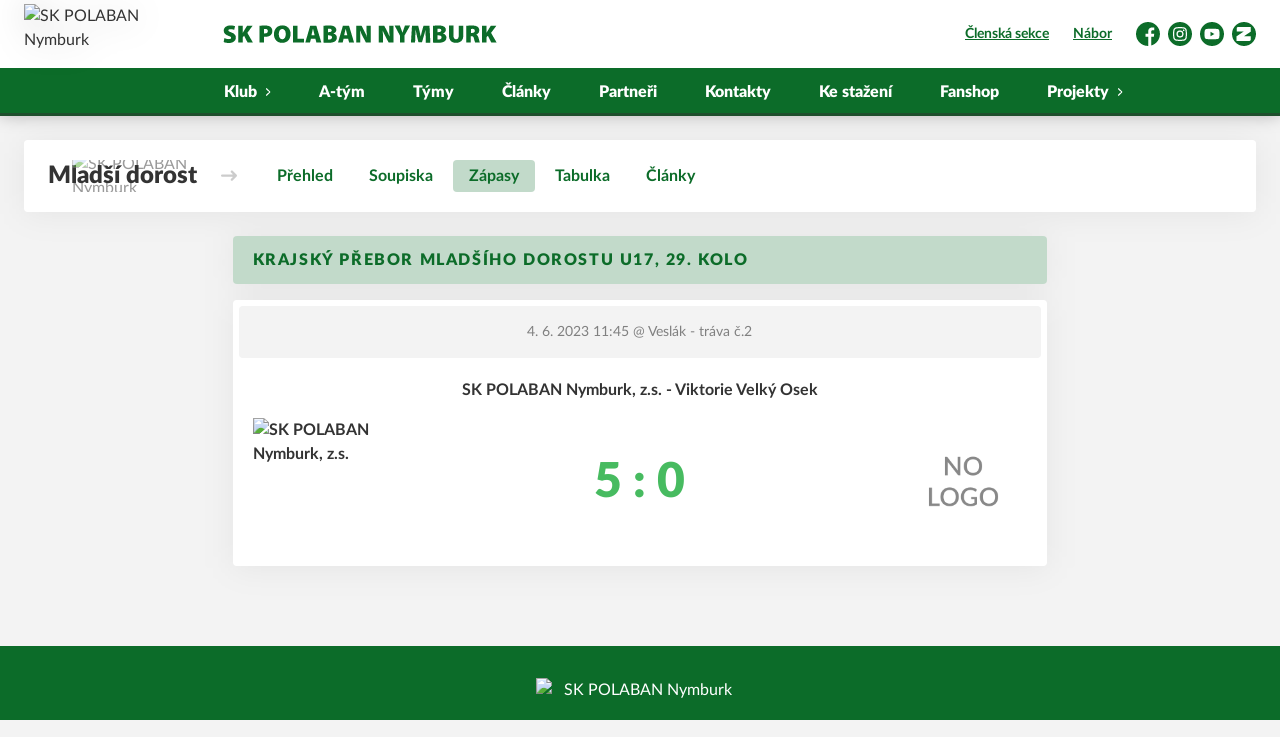

--- FILE ---
content_type: text/html; charset=utf-8
request_url: https://www.polaban-nymburk.cz/tym/47-mladsi-dorost/zapas/177
body_size: 7615
content:
<!DOCTYPE html>
<html lang="cs"><head><script async="" src="https://www.googletagmanager.com/gtag/js?id=G-KDTVYNSVJ6" data-category="analytics" type="text/plain"></script><script>
            window.dataLayer = window.dataLayer || [];
            function gtag(){dataLayer.push(arguments);}
            gtag('js', new Date());

            gtag('config', 'G-KDTVYNSVJ6');
          </script><script async="" src="//cdn.eos.cz/cookieconsent-init.js"></script><script async="" src="https://www.googletagmanager.com/gtag/js?id=AW-17813800642"></script><script>window.dataLayer = window.dataLayer || []; function gtag(){dataLayer.push(arguments);} gtag('js', new Date()); gtag('config', 'AW-17813800642');</script><meta charSet="utf-8"/><meta http-equiv="X-UA-Compatible" content="IE=Edge"/><meta name="viewport" content="width=device-width, initial-scale=1"/><title>Detail utkání - Mladší dorost - SK POLABAN Nymburk</title><meta name="title" content="Detail utkání - Mladší dorost - SK POLABAN Nymburk"/><meta name="description" content="&#x27;Souhrn informací k utkání. Krajský přebor mladšího dorostu U17, 29. kolo SK POLABAN Nymburk, z.s. - Viktorie Velký Osek. Utkání hrané dne 4. 6. 2023 11:45."/><meta property="og:title" content="Detail utkání - Mladší dorost"/><meta name="og:description" content="&#x27;Souhrn informací k utkání. Krajský přebor mladšího dorostu U17, 29. kolo SK POLABAN Nymburk, z.s. - Viktorie Velký Osek. Utkání hrané dne 4. 6. 2023 11:45."/><meta property="og:image" content="https://polaban-nymburk.eoscms.cz/webimages/1640785471_club_og.png"/><meta property="og:url" content="https://www.polaban-nymburk.cz/tym/47-mladsi-dorost/zapas/177"/><link rel="icon" href="/apple-touch-icon.png" sizes="any" type="image/png"/><style>a {color: black;}</style><link rel="preload" href="https://cdnjs.cloudflare.com/ajax/libs/lato-font/3.0.0/fonts/lato-black/lato-black.woff2" as="font" type="font/woff2" crossorigin="anonymous"/><link rel="preload" href="https://cdnjs.cloudflare.com/ajax/libs/lato-font/3.0.0/fonts/lato-bold/lato-bold.woff2" as="font" type="font/woff2" crossorigin="anonymous"/><link rel="preload" href="https://cdnjs.cloudflare.com/ajax/libs/lato-font/3.0.0/fonts/lato-medium/lato-medium.woff2" as="font" type="font/woff2" crossorigin="anonymous"/><link rel="preload" href="https://cdnjs.cloudflare.com/ajax/libs/lato-font/3.0.0/fonts/lato-normal/lato-normal.woff2" as="font" type="font/woff2" crossorigin="anonymous"/><style>@font-face{
                    font-family:'Lato';
                    src:url('https://cdnjs.cloudflare.com/ajax/libs/lato-font/3.0.0/fonts/lato-black/lato-black.woff2');
                    font-weight:900;
                    font-style:normal;
                    font-display:swap;
                    
                    
                  }@font-face{
                    font-family:'Lato';
                    src:url('https://cdnjs.cloudflare.com/ajax/libs/lato-font/3.0.0/fonts/lato-bold/lato-bold.woff2');
                    font-weight:700;
                    font-style:normal;
                    font-display:swap;
                    
                    
                  }@font-face{
                    font-family:'Lato';
                    src:url('https://cdnjs.cloudflare.com/ajax/libs/lato-font/3.0.0/fonts/lato-medium/lato-medium.woff2');
                    font-weight:500;
                    font-style:normal;
                    font-display:swap;
                    
                    
                  }@font-face{
                    font-family:'Lato';
                    src:url('https://cdnjs.cloudflare.com/ajax/libs/lato-font/3.0.0/fonts/lato-normal/lato-normal.woff2');
                    font-weight:400;
                    font-style:normal;
                    font-display:swap;
                    
                    
                  }</style><link rel="stylesheet" href="/styles.css"/><script type="module" src="/shared-scripts.js"></script><script type="module" src="/scripts.js"></script><script type="text/javascript" src="https://cdn.jsdelivr.net/npm/alpinejs@3.14.8/dist/cdn.min.js" defer=""></script></head><body class="font-body overflow-x-hidden game-detail-page"><div class="contents" x-data="{
              sharedYouTubeEmbedUrl: null,
              closeSharedOverlay: function() {
                this.sharedYouTubeEmbedUrl = null;
                document.body.classList.remove(&#x27;overflow-hidden&#x27;);
              },
              openSharedOverlay: function(youTubeEmbedUrl) {
                this.sharedYouTubeEmbedUrl = youTubeEmbedUrl;
                document.body.classList.add(&#x27;overflow-hidden&#x27;);
              },
            }"><header class="top-header bg-primary shadow-base lg:bg-headerbg sticky top-0 z-20 transition lg:relative lg:transform" x-data="{quickNavVisible: false, mobileNavVisible: false}" x-bind:class="mobileNavVisible ? &#x27;z-30&#x27; : &#x27;z-20&#x27;" @scroll.window="quickNavVisible = false"><div class="nav-primary container transform"><div class="relative flex items-center"><div class="bg-navbg absolute bottom-0 left-1/2 hidden h-12 w-screen -translate-x-1/2 transform lg:block"><div class="nav-gradient-main absolute inset-0 bg-gradient-to-b from-transparent to-black/30"></div><div class="nav-gradient-bottom absolute bottom-0 h-[3px] w-full bg-black/50"></div></div><a href="/" class="logo-background-holder relative mr-2 flex flex-none items-center justify-center self-stretch sm:mr-3 md:mr-4 lg:mr-4"><div class="-my-5 h-12 max-w-[64px] md:h-14 lg:h-24 lg:w-full lg:max-w-[160px]"><div class="drop-shadow-base flex h-full items-center justify-center py-1 lg:py-0"><img src="https://polaban-nymburk.eoscms.cz/webimages/1629807059_club_logo.png" alt="SK POLABAN Nymburk" class=" h-full max-h-full max-w-full object-contain "/></div></div></a><div class="flex-1" style="min-width:1px"><div class="nav-first-line-wrapper flex items-center justify-between py-2 md:py-3 lg:py-5"><div class="header-web-name web-name mb-0 flex-1 pl-2 pr-3 lg:pl-4 xl:pl-6"><div class="text-primary h-3 w-[166px] md:h-4 md:w-[222px] lg:-ml-1 lg:h-5 lg:w-[278px]"><a href="/" title="SK POLABAN Nymburk"><svg class="icon--polaban-nymburk-claim h-full w-full"><use xlink:href="/sprite.svg#polaban-nymburk-claim"></use></svg></a></div></div><div class="hidden items-center space-x-3 font-bold xl:flex"><div class="quick-links quick-links-expanded pointer-events-auto"><ul class="flex text-sm"><li><a href="https://eos.polaban-nymburk.cz" target="_blank" rel="noopener noreferrer" class="text-headerquicklink block px-3 py-1 underline transition hover:no-underline">Členská sekce</a></li><li><a href="/nabor" class="text-headerquicklink block px-3 py-1 underline transition hover:no-underline">Nábor</a></li></ul></div><div class="text-headersocial pointer-events-auto text-sm empty:hidden"><div class="socials"><ul class="socials-list flex space-x-2"><li class="socials-list-item"><a href="https://www.facebook.com/pages/category/Soccer-Field/SK-Polaban-Nymburk-158238660878520/" class="socials-list-link group flex items-center" target="_blank" rel="noopener noreferrer" title="Facebook"><div class="h-6 w-6 transition group-hover:scale-110"><svg class="icon--facebook h-full w-full"><use xlink:href="/sprite.svg#facebook"></use></svg></div><span class="sr-only">Facebook</span></a></li><li class="socials-list-item"><a href="https://www.instagram.com/sk_polaban_nymburk_official/" class="socials-list-link group flex items-center" target="_blank" rel="noopener noreferrer" title="Instagram"><div class="h-6 w-6 transition group-hover:scale-110"><svg class="icon--instagram h-full w-full"><use xlink:href="/sprite.svg#instagram"></use></svg></div><span class="sr-only">Instagram</span></a></li><li class="socials-list-item"><a href="https://www.youtube.com/channel/UCTLF5J-y4RL338vmOuhWBNQ" class="socials-list-link group flex items-center" target="_blank" rel="noopener noreferrer" title="YouTube"><div class="h-6 w-6 transition group-hover:scale-110"><svg class="icon--youtube h-full w-full"><use xlink:href="/sprite.svg#youtube"></use></svg></div><span class="sr-only">YouTube</span></a></li><li class="socials-list-item"><a href="https://www.zonerama.com/polaban-nymburk/845914" class="socials-list-link group flex items-center" target="_blank" rel="noopener noreferrer" title="Zonerama"><div class="h-6 w-6 transition group-hover:scale-110"><svg class="icon--zonerama h-full w-full"><use xlink:href="/sprite.svg#zonerama"></use></svg></div><span class="sr-only">Zonerama</span></a></li></ul></div></div></div><div class="hidden lg:block xl:hidden"><div class="quick-nav-toggle relative z-10"><button class="block p-3 transition bg-navbg text-navlink group focus:outline-none -my-5" x-on:click="quickNavVisible = !quickNavVisible"><span class="flex h-6 w-6 transform flex-col justify-around transition group-hover:scale-x-110 group-hover:scale-y-75" x-bind:class="quickNavVisible ? &#x27;rotate-90&#x27; : &#x27;&#x27;"><span class="h-1 rounded-lg bg-current"></span><span class="h-1 rounded-lg bg-current"></span><span class="h-1 rounded-lg bg-current"></span></span></button><div class="absolute right-0 top-full rounded bg-white p-4 shadow-md" x-show="quickNavVisible" x-cloak="true" @click.outside="quickNavVisible = false"><div class="flex flex-col font-bold"><div class="quick-links quick-links-expandable text-sm"><ul class="space-y-2"><li><a href="https://eos.polaban-nymburk.cz" target="_blank" rel="noopener noreferrer" class="hover:text-primary-400 block whitespace-nowrap transition hover:underline">Členská sekce</a></li><li><a href="/nabor" class="hover:text-primary-400 block whitespace-nowrap transition hover:underline">Nábor</a></li></ul></div><div class="my-4 h-0.5 bg-gray-100 last:hidden"></div><div class="socials"><ul class="socials-list flex space-x-2"><li class="socials-list-item"><a href="https://www.facebook.com/pages/category/Soccer-Field/SK-Polaban-Nymburk-158238660878520/" class="socials-list-link group flex items-center" target="_blank" rel="noopener noreferrer" title="Facebook"><div class="h-6 w-6 transition group-hover:scale-110"><svg class="icon--facebook h-full w-full"><use xlink:href="/sprite.svg#facebook"></use></svg></div><span class="sr-only">Facebook</span></a></li><li class="socials-list-item"><a href="https://www.instagram.com/sk_polaban_nymburk_official/" class="socials-list-link group flex items-center" target="_blank" rel="noopener noreferrer" title="Instagram"><div class="h-6 w-6 transition group-hover:scale-110"><svg class="icon--instagram h-full w-full"><use xlink:href="/sprite.svg#instagram"></use></svg></div><span class="sr-only">Instagram</span></a></li><li class="socials-list-item"><a href="https://www.youtube.com/channel/UCTLF5J-y4RL338vmOuhWBNQ" class="socials-list-link group flex items-center" target="_blank" rel="noopener noreferrer" title="YouTube"><div class="h-6 w-6 transition group-hover:scale-110"><svg class="icon--youtube h-full w-full"><use xlink:href="/sprite.svg#youtube"></use></svg></div><span class="sr-only">YouTube</span></a></li><li class="socials-list-item"><a href="https://www.zonerama.com/polaban-nymburk/845914" class="socials-list-link group flex items-center" target="_blank" rel="noopener noreferrer" title="Zonerama"><div class="h-6 w-6 transition group-hover:scale-110"><svg class="icon--zonerama h-full w-full"><use xlink:href="/sprite.svg#zonerama"></use></svg></div><span class="sr-only">Zonerama</span></a></li></ul></div></div></div></div></div><div class="lg:hidden"><button class="button button-small button-primarydark" x-on:click="mobileNavVisible = true">MENU</button></div></div><div class="nav-second-line-wrapper hidden lg:block"><nav class="text-navlink flex justify-between font-black items-center"><ul class="flex items-center"><li class="group relative whitespace-nowrap" x-data="{subItemVisible: false}"><span class="nav-item-top block flex cursor-pointer items-center px-4 py-3 no-underline transition xl:px-6 hover:bg-subnavbg hover:text-subnavlink lg:py-3" x-bind:class="(subItemVisible || $el.parentElement.classList.contains(&#x27;active-item-by-url&#x27;)) ? &#x27;js-active bg-subnavbg text-subnavlink&#x27; : &#x27;&#x27;" x-on:click="subItemVisible = !subItemVisible" @click.outside="subItemVisible = false" @scroll.window="subItemVisible = false">Klub<span class="ml-2 h-2 w-1.5 transform transition" x-bind:class="subItemVisible ? &#x27;rotate-90&#x27; : &#x27;&#x27;"><svg class="icon--arrow-simple h-full w-full"><use xlink:href="/sprite.svg#arrow-simple"></use></svg></span></span><div x-show="subItemVisible" x-cloak="true" class="absolute left-0 top-full min-w-[13rem]"><ul class="bg-subnavbg text-subnavlink subnav-list py-2 text-sm font-normal"><li><a href="/historie-polabanu" class="nav-item-sub flex items-center justify-between px-4 py-2 transition hover:bg-white/10 xl:px-6">Historie Polabanu</a></li><li><a href="/cile-a-hodnoty" class="nav-item-sub flex items-center justify-between px-4 py-2 transition hover:bg-white/10 xl:px-6">Cíle a hodnoty</a></li><li><a href="/klubove-prispevky" class="nav-item-sub flex items-center justify-between px-4 py-2 transition hover:bg-white/10 xl:px-6">Klubové příspěvky</a></li><li><a href="/novy-clen" class="nav-item-sub flex items-center justify-between px-4 py-2 transition hover:bg-white/10 xl:px-6">Registrace nového člena</a></li><li><a href="/kontakty" class="nav-item-sub flex items-center justify-between px-4 py-2 transition hover:bg-white/10 xl:px-6">Kontakty</a></li><li><a href="/mista" class="nav-item-sub flex items-center justify-between px-4 py-2 transition hover:bg-white/10 xl:px-6">Místa</a></li><li><a href="/prostory-k-pronajmu" class="nav-item-sub flex items-center justify-between px-4 py-2 transition hover:bg-white/10 xl:px-6">Prostory k pronájmu</a></li><li><a href="/ke-stazeni" class="nav-item-sub flex items-center justify-between px-4 py-2 transition hover:bg-white/10 xl:px-6">Ke stažení</a></li><li><a href="/hledame-partnery" class="nav-item-sub flex items-center justify-between px-4 py-2 transition hover:bg-white/10 xl:px-6">Hledáme partnery</a></li><li><a href="/napoveda-ke-klubovemu-systemu-eos" class="nav-item-sub flex items-center justify-between px-4 py-2 transition hover:bg-white/10 xl:px-6">Nápověda ke klubovému systému eos</a></li><li><a href="/lekarske-potvrzeni-zdravotniho-stavu-hrace" class="nav-item-sub flex items-center justify-between px-4 py-2 transition hover:bg-white/10 xl:px-6">Lékařské potvrzení zdravotního stavu hráče</a></li><li><a href="/sportovni-stredisko-mladeze" class="nav-item-sub flex items-center justify-between px-4 py-2 transition hover:bg-white/10 xl:px-6">Sportovní středisko mládeže</a></li></ul></div></li><li class="group relative whitespace-nowrap" x-data="{subItemVisible: false}"><a href="/tym/91-a-tym" class="nav-item-top block flex cursor-pointer items-center px-4 py-3 no-underline transition xl:px-6 hover:bg-subnavbg hover:text-subnavlink lg:py-3" x-bind:class="$el.parentElement.classList.contains(&#x27;active-item-by-url&#x27;) ? &#x27;js-active bg-subnavbg text-subnavlink&#x27; : &#x27;&#x27;">A-tým</a></li><li class="group relative whitespace-nowrap" x-data="{subItemVisible: false}"><a href="/tymy" class="nav-item-top block flex cursor-pointer items-center px-4 py-3 no-underline transition xl:px-6 hover:bg-subnavbg hover:text-subnavlink lg:py-3" x-bind:class="$el.parentElement.classList.contains(&#x27;active-item-by-url&#x27;) ? &#x27;js-active bg-subnavbg text-subnavlink&#x27; : &#x27;&#x27;">Týmy</a></li><li class="group relative whitespace-nowrap" x-data="{subItemVisible: false}"><a href="/clanky" class="nav-item-top block flex cursor-pointer items-center px-4 py-3 no-underline transition xl:px-6 hover:bg-subnavbg hover:text-subnavlink lg:py-3" x-bind:class="$el.parentElement.classList.contains(&#x27;active-item-by-url&#x27;) ? &#x27;js-active bg-subnavbg text-subnavlink&#x27; : &#x27;&#x27;">Články</a></li><li class="group relative whitespace-nowrap" x-data="{subItemVisible: false}"><a href="/partneri" class="nav-item-top block flex cursor-pointer items-center px-4 py-3 no-underline transition xl:px-6 hover:bg-subnavbg hover:text-subnavlink lg:py-3" x-bind:class="$el.parentElement.classList.contains(&#x27;active-item-by-url&#x27;) ? &#x27;js-active bg-subnavbg text-subnavlink&#x27; : &#x27;&#x27;">Partneři</a></li><li class="group relative whitespace-nowrap" x-data="{subItemVisible: false}"><a href="/kontakty" class="nav-item-top block flex cursor-pointer items-center px-4 py-3 no-underline transition xl:px-6 hover:bg-subnavbg hover:text-subnavlink lg:py-3" x-bind:class="$el.parentElement.classList.contains(&#x27;active-item-by-url&#x27;) ? &#x27;js-active bg-subnavbg text-subnavlink&#x27; : &#x27;&#x27;">Kontakty</a></li><li class="group relative whitespace-nowrap" x-data="{subItemVisible: false}"><a href="/ke-stazeni" class="nav-item-top block flex cursor-pointer items-center px-4 py-3 no-underline transition xl:px-6 hover:bg-subnavbg hover:text-subnavlink lg:py-3" x-bind:class="$el.parentElement.classList.contains(&#x27;active-item-by-url&#x27;) ? &#x27;js-active bg-subnavbg text-subnavlink&#x27; : &#x27;&#x27;">Ke stažení</a></li><li class="group relative whitespace-nowrap" x-data="{subItemVisible: false}"><a href="/fanshop" class="nav-item-top block flex cursor-pointer items-center px-4 py-3 no-underline transition xl:px-6 hover:bg-subnavbg hover:text-subnavlink lg:py-3" x-bind:class="$el.parentElement.classList.contains(&#x27;active-item-by-url&#x27;) ? &#x27;js-active bg-subnavbg text-subnavlink&#x27; : &#x27;&#x27;">Fanshop</a></li><li class="group relative whitespace-nowrap" x-data="{subItemVisible: false}"><span class="nav-item-top block flex cursor-pointer items-center px-4 py-3 no-underline transition xl:px-6 hover:bg-subnavbg hover:text-subnavlink lg:py-3" x-bind:class="(subItemVisible || $el.parentElement.classList.contains(&#x27;active-item-by-url&#x27;)) ? &#x27;js-active bg-subnavbg text-subnavlink&#x27; : &#x27;&#x27;" x-on:click="subItemVisible = !subItemVisible" @click.outside="subItemVisible = false" @scroll.window="subItemVisible = false">Projekty<span class="ml-2 h-2 w-1.5 transform transition" x-bind:class="subItemVisible ? &#x27;rotate-90&#x27; : &#x27;&#x27;"><svg class="icon--arrow-simple h-full w-full"><use xlink:href="/sprite.svg#arrow-simple"></use></svg></span></span><div x-show="subItemVisible" x-cloak="true" class="absolute left-0 top-full min-w-[13rem]"><ul class="bg-subnavbg text-subnavlink subnav-list py-2 text-sm font-normal"><li><a href="/nabor" class="nav-item-sub flex items-center justify-between px-4 py-2 transition hover:bg-white/10 xl:px-6">Nábor</a></li><li><a href="/tabory" class="nav-item-sub flex items-center justify-between px-4 py-2 transition hover:bg-white/10 xl:px-6">Příměstské tábory</a></li><li><a href="/soustredeni-polaban" class="nav-item-sub flex items-center justify-between px-4 py-2 transition hover:bg-white/10 xl:px-6">Soustředění Polaban</a></li><li><a href="/turnaje-na-polabanu" class="nav-item-sub flex items-center justify-between px-4 py-2 transition hover:bg-white/10 xl:px-6">Turnaje na Polabanu</a></li><li><a href="/brankarske-treninky" class="nav-item-sub flex items-center justify-between px-4 py-2 transition hover:bg-white/10 xl:px-6">Brankářské tréninky</a></li><li><a href="/kompenzacni-cviceni" class="nav-item-sub flex items-center justify-between px-4 py-2 transition hover:bg-white/10 xl:px-6">Kompenzační cvičení</a></li><li><a href="/polabanska-rozlucka" class="nav-item-sub flex items-center justify-between px-4 py-2 transition hover:bg-white/10 xl:px-6">Polabanská rozlučka</a></li><li><a href="/projekty/mereni-analyzatorem-inbody" class="nav-item-sub flex items-center justify-between px-4 py-2 transition hover:bg-white/10 xl:px-6">Měření analyzátorem InBody</a></li><li><a href="/ples-zdravi-a-sportu" class="nav-item-sub flex items-center justify-between px-4 py-2 transition hover:bg-white/10 xl:px-6">Ples zdraví a sportu</a></li><li><a href="/urazove-pojisteni-pro-sportovce" class="nav-item-sub flex items-center justify-between px-4 py-2 transition hover:bg-white/10 xl:px-6">Úrazové pojištění pro Sportovce</a></li><li><a href="/projekty/gymnastika" class="nav-item-sub flex items-center justify-between px-4 py-2 transition hover:bg-white/10 xl:px-6">Gymnastika</a></li><li><a href="/vsesportovni-krouzek" class="nav-item-sub flex items-center justify-between px-4 py-2 transition hover:bg-white/10 xl:px-6">Všesportovní kroužek</a></li><li><a href="/projekty/jarni-vsesportovni-tabor-na-polabanu" class="nav-item-sub flex items-center justify-between px-4 py-2 transition hover:bg-white/10 xl:px-6">Jarní všesportovní tábor na Polabanu</a></li></ul></div></li></ul></nav></div></div></div></div><div class="navigation-mobile fixed right-0 top-0 z-50 m-2.5 flex max-h-screen w-5/6 max-w-sm transform flex-col rounded bg-white transition lg:hidden" x-bind:class="mobileNavVisible ? &#x27;translate-x-0&#x27; : &#x27;translate-x-full&#x27;" @click.outside="mobileNavVisible = false" x-show="mobileNavVisible" x-cloak="true" x-transition:enter="transform transition ease-in-out duration-500 sm:duration-700" x-transition:enter-start="translate-x-full" x-transition:enter-end="translate-x-0" x-transition:leave="transform transition ease-in-out duration-500 sm:duration-700" x-transition:leave-start="translate-x-0" x-transition:leave-end="translate-x-full"><div class="py-.5 flex items-center justify-between px-4 md:py-1"><a href="/" class="relative flex h-12 max-w-[64px] flex-none items-center justify-center self-stretch py-1 md:h-14"><img src="https://polaban-nymburk.eoscms.cz/webimages/1629807059_club_logo.png" alt="SK POLABAN Nymburk" class=" h-full max-h-full max-w-full object-contain "/></a><span x-on:click="mobileNavVisible = false" class="block h-4 w-4 cursor-pointer"><svg class="icon--cross h-full w-full"><use xlink:href="/sprite.svg#cross"></use></svg></span></div><div class="h-px bg-gray-200"></div><nav class="flex-1 overflow-y-auto font-bold"><ul class="divide-y divide-gray-200"><li class="relative" x-data="{mobileSubItemVisible: false}"><span class="flex cursor-pointer items-center justify-between px-4 py-2 no-underline" x-on:click="mobileSubItemVisible = !mobileSubItemVisible" @click.outside="mobileSubItemVisible = false">Klub<span class="ml-2 h-3 w-3 transform transition" x-bind:class="mobileSubItemVisible ? &#x27;rotate-90&#x27; : &#x27;&#x27;"><svg class="icon--arrow-simple h-full w-full"><use xlink:href="/sprite.svg#arrow-simple"></use></svg></span></span><template x-if="mobileSubItemVisible"><ul class="text-normal -mt-2 py-1 text-sm"><li><a href="/historie-polabanu" class="flex cursor-pointer items-center justify-between px-4 py-1 text-sm font-normal no-underline transition"><span class="flex-1">Historie Polabanu</span></a></li><li><a href="/cile-a-hodnoty" class="flex cursor-pointer items-center justify-between px-4 py-1 text-sm font-normal no-underline transition"><span class="flex-1">Cíle a hodnoty</span></a></li><li><a href="/klubove-prispevky" class="flex cursor-pointer items-center justify-between px-4 py-1 text-sm font-normal no-underline transition"><span class="flex-1">Klubové příspěvky</span></a></li><li><a href="/novy-clen" class="flex cursor-pointer items-center justify-between px-4 py-1 text-sm font-normal no-underline transition"><span class="flex-1">Registrace nového člena</span></a></li><li><a href="/kontakty" class="flex cursor-pointer items-center justify-between px-4 py-1 text-sm font-normal no-underline transition"><span class="flex-1">Kontakty</span></a></li><li><a href="/mista" class="flex cursor-pointer items-center justify-between px-4 py-1 text-sm font-normal no-underline transition"><span class="flex-1">Místa</span></a></li><li><a href="/prostory-k-pronajmu" class="flex cursor-pointer items-center justify-between px-4 py-1 text-sm font-normal no-underline transition"><span class="flex-1">Prostory k pronájmu</span></a></li><li><a href="/ke-stazeni" class="flex cursor-pointer items-center justify-between px-4 py-1 text-sm font-normal no-underline transition"><span class="flex-1">Ke stažení</span></a></li><li><a href="/hledame-partnery" class="flex cursor-pointer items-center justify-between px-4 py-1 text-sm font-normal no-underline transition"><span class="flex-1">Hledáme partnery</span></a></li><li><a href="/napoveda-ke-klubovemu-systemu-eos" class="flex cursor-pointer items-center justify-between px-4 py-1 text-sm font-normal no-underline transition"><span class="flex-1">Nápověda ke klubovému systému eos</span></a></li><li><a href="/lekarske-potvrzeni-zdravotniho-stavu-hrace" class="flex cursor-pointer items-center justify-between px-4 py-1 text-sm font-normal no-underline transition"><span class="flex-1">Lékařské potvrzení zdravotního stavu hráče</span></a></li><li><a href="/sportovni-stredisko-mladeze" class="flex cursor-pointer items-center justify-between px-4 py-1 text-sm font-normal no-underline transition"><span class="flex-1">Sportovní středisko mládeže</span></a></li></ul></template></li><li class="relative" x-data="{mobileSubItemVisible: false}"><a class="flex cursor-pointer items-center justify-between px-4 py-2 no-underline" x-on:click="mobileSubItemVisible = !mobileSubItemVisible" @click.outside="mobileSubItemVisible = false" href="/tym/91-a-tym">A-tým</a><template x-if="mobileSubItemVisible"><ul class="text-normal -mt-2 py-1 text-sm"></ul></template></li><li class="relative" x-data="{mobileSubItemVisible: false}"><a class="flex cursor-pointer items-center justify-between px-4 py-2 no-underline" x-on:click="mobileSubItemVisible = !mobileSubItemVisible" @click.outside="mobileSubItemVisible = false" href="/tymy">Týmy</a><template x-if="mobileSubItemVisible"><ul class="text-normal -mt-2 py-1 text-sm"></ul></template></li><li class="relative" x-data="{mobileSubItemVisible: false}"><a class="flex cursor-pointer items-center justify-between px-4 py-2 no-underline" x-on:click="mobileSubItemVisible = !mobileSubItemVisible" @click.outside="mobileSubItemVisible = false" href="/clanky">Články</a><template x-if="mobileSubItemVisible"><ul class="text-normal -mt-2 py-1 text-sm"></ul></template></li><li class="relative" x-data="{mobileSubItemVisible: false}"><a class="flex cursor-pointer items-center justify-between px-4 py-2 no-underline" x-on:click="mobileSubItemVisible = !mobileSubItemVisible" @click.outside="mobileSubItemVisible = false" href="/partneri">Partneři</a><template x-if="mobileSubItemVisible"><ul class="text-normal -mt-2 py-1 text-sm"></ul></template></li><li class="relative" x-data="{mobileSubItemVisible: false}"><a class="flex cursor-pointer items-center justify-between px-4 py-2 no-underline" x-on:click="mobileSubItemVisible = !mobileSubItemVisible" @click.outside="mobileSubItemVisible = false" href="/kontakty">Kontakty</a><template x-if="mobileSubItemVisible"><ul class="text-normal -mt-2 py-1 text-sm"></ul></template></li><li class="relative" x-data="{mobileSubItemVisible: false}"><a class="flex cursor-pointer items-center justify-between px-4 py-2 no-underline" x-on:click="mobileSubItemVisible = !mobileSubItemVisible" @click.outside="mobileSubItemVisible = false" href="/ke-stazeni">Ke stažení</a><template x-if="mobileSubItemVisible"><ul class="text-normal -mt-2 py-1 text-sm"></ul></template></li><li class="relative" x-data="{mobileSubItemVisible: false}"><a class="flex cursor-pointer items-center justify-between px-4 py-2 no-underline" x-on:click="mobileSubItemVisible = !mobileSubItemVisible" @click.outside="mobileSubItemVisible = false" href="/fanshop">Fanshop</a><template x-if="mobileSubItemVisible"><ul class="text-normal -mt-2 py-1 text-sm"></ul></template></li><li class="relative" x-data="{mobileSubItemVisible: false}"><span class="flex cursor-pointer items-center justify-between px-4 py-2 no-underline" x-on:click="mobileSubItemVisible = !mobileSubItemVisible" @click.outside="mobileSubItemVisible = false">Projekty<span class="ml-2 h-3 w-3 transform transition" x-bind:class="mobileSubItemVisible ? &#x27;rotate-90&#x27; : &#x27;&#x27;"><svg class="icon--arrow-simple h-full w-full"><use xlink:href="/sprite.svg#arrow-simple"></use></svg></span></span><template x-if="mobileSubItemVisible"><ul class="text-normal -mt-2 py-1 text-sm"><li><a href="/nabor" class="flex cursor-pointer items-center justify-between px-4 py-1 text-sm font-normal no-underline transition"><span class="flex-1">Nábor</span></a></li><li><a href="/tabory" class="flex cursor-pointer items-center justify-between px-4 py-1 text-sm font-normal no-underline transition"><span class="flex-1">Příměstské tábory</span></a></li><li><a href="/soustredeni-polaban" class="flex cursor-pointer items-center justify-between px-4 py-1 text-sm font-normal no-underline transition"><span class="flex-1">Soustředění Polaban</span></a></li><li><a href="/turnaje-na-polabanu" class="flex cursor-pointer items-center justify-between px-4 py-1 text-sm font-normal no-underline transition"><span class="flex-1">Turnaje na Polabanu</span></a></li><li><a href="/brankarske-treninky" class="flex cursor-pointer items-center justify-between px-4 py-1 text-sm font-normal no-underline transition"><span class="flex-1">Brankářské tréninky</span></a></li><li><a href="/kompenzacni-cviceni" class="flex cursor-pointer items-center justify-between px-4 py-1 text-sm font-normal no-underline transition"><span class="flex-1">Kompenzační cvičení</span></a></li><li><a href="/polabanska-rozlucka" class="flex cursor-pointer items-center justify-between px-4 py-1 text-sm font-normal no-underline transition"><span class="flex-1">Polabanská rozlučka</span></a></li><li><a href="/projekty/mereni-analyzatorem-inbody" class="flex cursor-pointer items-center justify-between px-4 py-1 text-sm font-normal no-underline transition"><span class="flex-1">Měření analyzátorem InBody</span></a></li><li><a href="/ples-zdravi-a-sportu" class="flex cursor-pointer items-center justify-between px-4 py-1 text-sm font-normal no-underline transition"><span class="flex-1">Ples zdraví a sportu</span></a></li><li><a href="/urazove-pojisteni-pro-sportovce" class="flex cursor-pointer items-center justify-between px-4 py-1 text-sm font-normal no-underline transition"><span class="flex-1">Úrazové pojištění pro Sportovce</span></a></li><li><a href="/projekty/gymnastika" class="flex cursor-pointer items-center justify-between px-4 py-1 text-sm font-normal no-underline transition"><span class="flex-1">Gymnastika</span></a></li><li><a href="/vsesportovni-krouzek" class="flex cursor-pointer items-center justify-between px-4 py-1 text-sm font-normal no-underline transition"><span class="flex-1">Všesportovní kroužek</span></a></li><li><a href="/projekty/jarni-vsesportovni-tabor-na-polabanu" class="flex cursor-pointer items-center justify-between px-4 py-1 text-sm font-normal no-underline transition"><span class="flex-1">Jarní všesportovní tábor na Polabanu</span></a></li></ul></template></li><li><a href="https://eos.polaban-nymburk.cz" target="_blank" rel="noopener noreferrer" class="flex cursor-pointer items-center justify-between px-4 py-2 text-sm font-normal no-underline"><span class="flex-1">Členská sekce</span><span class="h-3 w-3 flex-none opacity-40"><svg class="icon--external h-full w-full"><use xlink:href="/sprite.svg#external"></use></svg></span></a></li><li><a href="/nabor" class="flex cursor-pointer items-center justify-between px-4 py-2 text-sm font-normal no-underline"><span class="flex-1">Nábor</span></a></li></ul></nav><div class="text-primary mx-4 border-t-2 py-4"><div class="origin-left scale-[1.15]"><div class="socials"><ul class="socials-list flex space-x-2"><li class="socials-list-item"><a href="https://www.facebook.com/pages/category/Soccer-Field/SK-Polaban-Nymburk-158238660878520/" class="socials-list-link group flex items-center" target="_blank" rel="noopener noreferrer" title="Facebook"><div class="h-6 w-6 transition group-hover:scale-110"><svg class="icon--facebook h-full w-full"><use xlink:href="/sprite.svg#facebook"></use></svg></div><span class="sr-only">Facebook</span></a></li><li class="socials-list-item"><a href="https://www.instagram.com/sk_polaban_nymburk_official/" class="socials-list-link group flex items-center" target="_blank" rel="noopener noreferrer" title="Instagram"><div class="h-6 w-6 transition group-hover:scale-110"><svg class="icon--instagram h-full w-full"><use xlink:href="/sprite.svg#instagram"></use></svg></div><span class="sr-only">Instagram</span></a></li><li class="socials-list-item"><a href="https://www.youtube.com/channel/UCTLF5J-y4RL338vmOuhWBNQ" class="socials-list-link group flex items-center" target="_blank" rel="noopener noreferrer" title="YouTube"><div class="h-6 w-6 transition group-hover:scale-110"><svg class="icon--youtube h-full w-full"><use xlink:href="/sprite.svg#youtube"></use></svg></div><span class="sr-only">YouTube</span></a></li><li class="socials-list-item"><a href="https://www.zonerama.com/polaban-nymburk/845914" class="socials-list-link group flex items-center" target="_blank" rel="noopener noreferrer" title="Zonerama"><div class="h-6 w-6 transition group-hover:scale-110"><svg class="icon--zonerama h-full w-full"><use xlink:href="/sprite.svg#zonerama"></use></svg></div><span class="sr-only">Zonerama</span></a></li></ul></div></div></div></div><div class="fixed left-0 top-0 z-40 h-[200%] w-full overflow-hidden" x-cloak="true" x-show="mobileNavVisible" aria-labelledby="slide-over-title" role="dialog" aria-modal="true"><div class="bg-primary absolute inset-0 bg-opacity-50 backdrop-blur-sm backdrop-saturate-[.25] transition-opacity" aria-hidden="true" x-on:click="mobileNavVisible = false" x-show="mobileNavVisible" x-transition:enter="ease-in-out duration-500" x-transition:enter-start="opacity-0" x-transition:enter-end="opacity-100" x-transition:leave="ease-in-out duration-500" x-transition:leave-start="opacity-100" x-transition:leave-end="opacity-0"></div></div></header><div style="display:none" class="nav-secondary bg-navbg fixed top-0 z-20 hidden w-full transform transition lg:block" x-data="{quickNavVisible: false}" x-init="$nextTick(() =&gt; { $el.removeAttribute(&#x27;style&#x27;) })" @scroll.window="quickNavVisible = false"><div class="nav-gradient-main absolute inset-0 bg-gradient-to-b from-transparent to-black/30"></div><div class="container relative z-10"><div class="flex items-center"><a href="/" class="logo-background-holder-sticky relative mr-2 h-14 max-w-[64px] flex-none py-1 sm:mr-3 md:mr-4 lg:mr-4 lg:h-16"><div class="drop-shadow-base flex h-full items-center justify-center py-1 filter lg:py-0"><img src="https://polaban-nymburk.eoscms.cz/webimages/1629807059_club_logo.png" alt="SK POLABAN Nymburk" class=" h-full max-h-full max-w-full object-contain "/></div></a><div class="flex-1"><nav class="text-navlink flex justify-between font-black items-center"><ul class="flex items-center"><li class="group relative whitespace-nowrap" x-data="{subItemVisible: false}"><span class="nav-item-top block flex cursor-pointer items-center px-4 py-3 no-underline transition xl:px-6 hover:bg-subnavbg hover:text-subnavlink lg:py-5" x-bind:class="(subItemVisible || $el.parentElement.classList.contains(&#x27;active-item-by-url&#x27;)) ? &#x27;js-active bg-subnavbg text-subnavlink&#x27; : &#x27;&#x27;" x-on:click="subItemVisible = !subItemVisible" @click.outside="subItemVisible = false" @scroll.window="subItemVisible = false">Klub<span class="ml-2 h-2 w-1.5 transform transition" x-bind:class="subItemVisible ? &#x27;rotate-90&#x27; : &#x27;&#x27;"><svg class="icon--arrow-simple h-full w-full"><use xlink:href="/sprite.svg#arrow-simple"></use></svg></span></span><div x-show="subItemVisible" x-cloak="true" class="absolute left-0 top-full min-w-[13rem]"><ul class="bg-subnavbg text-subnavlink subnav-list py-2 text-sm font-normal"><li><a href="/historie-polabanu" class="nav-item-sub flex items-center justify-between px-4 py-2 transition hover:bg-white/10 xl:px-6">Historie Polabanu</a></li><li><a href="/cile-a-hodnoty" class="nav-item-sub flex items-center justify-between px-4 py-2 transition hover:bg-white/10 xl:px-6">Cíle a hodnoty</a></li><li><a href="/klubove-prispevky" class="nav-item-sub flex items-center justify-between px-4 py-2 transition hover:bg-white/10 xl:px-6">Klubové příspěvky</a></li><li><a href="/novy-clen" class="nav-item-sub flex items-center justify-between px-4 py-2 transition hover:bg-white/10 xl:px-6">Registrace nového člena</a></li><li><a href="/kontakty" class="nav-item-sub flex items-center justify-between px-4 py-2 transition hover:bg-white/10 xl:px-6">Kontakty</a></li><li><a href="/mista" class="nav-item-sub flex items-center justify-between px-4 py-2 transition hover:bg-white/10 xl:px-6">Místa</a></li><li><a href="/prostory-k-pronajmu" class="nav-item-sub flex items-center justify-between px-4 py-2 transition hover:bg-white/10 xl:px-6">Prostory k pronájmu</a></li><li><a href="/ke-stazeni" class="nav-item-sub flex items-center justify-between px-4 py-2 transition hover:bg-white/10 xl:px-6">Ke stažení</a></li><li><a href="/hledame-partnery" class="nav-item-sub flex items-center justify-between px-4 py-2 transition hover:bg-white/10 xl:px-6">Hledáme partnery</a></li><li><a href="/napoveda-ke-klubovemu-systemu-eos" class="nav-item-sub flex items-center justify-between px-4 py-2 transition hover:bg-white/10 xl:px-6">Nápověda ke klubovému systému eos</a></li><li><a href="/lekarske-potvrzeni-zdravotniho-stavu-hrace" class="nav-item-sub flex items-center justify-between px-4 py-2 transition hover:bg-white/10 xl:px-6">Lékařské potvrzení zdravotního stavu hráče</a></li><li><a href="/sportovni-stredisko-mladeze" class="nav-item-sub flex items-center justify-between px-4 py-2 transition hover:bg-white/10 xl:px-6">Sportovní středisko mládeže</a></li></ul></div></li><li class="group relative whitespace-nowrap" x-data="{subItemVisible: false}"><a href="/tym/91-a-tym" class="nav-item-top block flex cursor-pointer items-center px-4 py-3 no-underline transition xl:px-6 hover:bg-subnavbg hover:text-subnavlink lg:py-5" x-bind:class="$el.parentElement.classList.contains(&#x27;active-item-by-url&#x27;) ? &#x27;js-active bg-subnavbg text-subnavlink&#x27; : &#x27;&#x27;">A-tým</a></li><li class="group relative whitespace-nowrap" x-data="{subItemVisible: false}"><a href="/tymy" class="nav-item-top block flex cursor-pointer items-center px-4 py-3 no-underline transition xl:px-6 hover:bg-subnavbg hover:text-subnavlink lg:py-5" x-bind:class="$el.parentElement.classList.contains(&#x27;active-item-by-url&#x27;) ? &#x27;js-active bg-subnavbg text-subnavlink&#x27; : &#x27;&#x27;">Týmy</a></li><li class="group relative whitespace-nowrap" x-data="{subItemVisible: false}"><a href="/clanky" class="nav-item-top block flex cursor-pointer items-center px-4 py-3 no-underline transition xl:px-6 hover:bg-subnavbg hover:text-subnavlink lg:py-5" x-bind:class="$el.parentElement.classList.contains(&#x27;active-item-by-url&#x27;) ? &#x27;js-active bg-subnavbg text-subnavlink&#x27; : &#x27;&#x27;">Články</a></li><li class="group relative whitespace-nowrap" x-data="{subItemVisible: false}"><a href="/partneri" class="nav-item-top block flex cursor-pointer items-center px-4 py-3 no-underline transition xl:px-6 hover:bg-subnavbg hover:text-subnavlink lg:py-5" x-bind:class="$el.parentElement.classList.contains(&#x27;active-item-by-url&#x27;) ? &#x27;js-active bg-subnavbg text-subnavlink&#x27; : &#x27;&#x27;">Partneři</a></li><li class="group relative whitespace-nowrap" x-data="{subItemVisible: false}"><a href="/kontakty" class="nav-item-top block flex cursor-pointer items-center px-4 py-3 no-underline transition xl:px-6 hover:bg-subnavbg hover:text-subnavlink lg:py-5" x-bind:class="$el.parentElement.classList.contains(&#x27;active-item-by-url&#x27;) ? &#x27;js-active bg-subnavbg text-subnavlink&#x27; : &#x27;&#x27;">Kontakty</a></li><li class="group relative whitespace-nowrap" x-data="{subItemVisible: false}"><a href="/ke-stazeni" class="nav-item-top block flex cursor-pointer items-center px-4 py-3 no-underline transition xl:px-6 hover:bg-subnavbg hover:text-subnavlink lg:py-5" x-bind:class="$el.parentElement.classList.contains(&#x27;active-item-by-url&#x27;) ? &#x27;js-active bg-subnavbg text-subnavlink&#x27; : &#x27;&#x27;">Ke stažení</a></li><li class="group relative whitespace-nowrap" x-data="{subItemVisible: false}"><a href="/fanshop" class="nav-item-top block flex cursor-pointer items-center px-4 py-3 no-underline transition xl:px-6 hover:bg-subnavbg hover:text-subnavlink lg:py-5" x-bind:class="$el.parentElement.classList.contains(&#x27;active-item-by-url&#x27;) ? &#x27;js-active bg-subnavbg text-subnavlink&#x27; : &#x27;&#x27;">Fanshop</a></li><li class="group relative whitespace-nowrap" x-data="{subItemVisible: false}"><span class="nav-item-top block flex cursor-pointer items-center px-4 py-3 no-underline transition xl:px-6 hover:bg-subnavbg hover:text-subnavlink lg:py-5" x-bind:class="(subItemVisible || $el.parentElement.classList.contains(&#x27;active-item-by-url&#x27;)) ? &#x27;js-active bg-subnavbg text-subnavlink&#x27; : &#x27;&#x27;" x-on:click="subItemVisible = !subItemVisible" @click.outside="subItemVisible = false" @scroll.window="subItemVisible = false">Projekty<span class="ml-2 h-2 w-1.5 transform transition" x-bind:class="subItemVisible ? &#x27;rotate-90&#x27; : &#x27;&#x27;"><svg class="icon--arrow-simple h-full w-full"><use xlink:href="/sprite.svg#arrow-simple"></use></svg></span></span><div x-show="subItemVisible" x-cloak="true" class="absolute left-0 top-full min-w-[13rem]"><ul class="bg-subnavbg text-subnavlink subnav-list py-2 text-sm font-normal"><li><a href="/nabor" class="nav-item-sub flex items-center justify-between px-4 py-2 transition hover:bg-white/10 xl:px-6">Nábor</a></li><li><a href="/tabory" class="nav-item-sub flex items-center justify-between px-4 py-2 transition hover:bg-white/10 xl:px-6">Příměstské tábory</a></li><li><a href="/soustredeni-polaban" class="nav-item-sub flex items-center justify-between px-4 py-2 transition hover:bg-white/10 xl:px-6">Soustředění Polaban</a></li><li><a href="/turnaje-na-polabanu" class="nav-item-sub flex items-center justify-between px-4 py-2 transition hover:bg-white/10 xl:px-6">Turnaje na Polabanu</a></li><li><a href="/brankarske-treninky" class="nav-item-sub flex items-center justify-between px-4 py-2 transition hover:bg-white/10 xl:px-6">Brankářské tréninky</a></li><li><a href="/kompenzacni-cviceni" class="nav-item-sub flex items-center justify-between px-4 py-2 transition hover:bg-white/10 xl:px-6">Kompenzační cvičení</a></li><li><a href="/polabanska-rozlucka" class="nav-item-sub flex items-center justify-between px-4 py-2 transition hover:bg-white/10 xl:px-6">Polabanská rozlučka</a></li><li><a href="/projekty/mereni-analyzatorem-inbody" class="nav-item-sub flex items-center justify-between px-4 py-2 transition hover:bg-white/10 xl:px-6">Měření analyzátorem InBody</a></li><li><a href="/ples-zdravi-a-sportu" class="nav-item-sub flex items-center justify-between px-4 py-2 transition hover:bg-white/10 xl:px-6">Ples zdraví a sportu</a></li><li><a href="/urazove-pojisteni-pro-sportovce" class="nav-item-sub flex items-center justify-between px-4 py-2 transition hover:bg-white/10 xl:px-6">Úrazové pojištění pro Sportovce</a></li><li><a href="/projekty/gymnastika" class="nav-item-sub flex items-center justify-between px-4 py-2 transition hover:bg-white/10 xl:px-6">Gymnastika</a></li><li><a href="/vsesportovni-krouzek" class="nav-item-sub flex items-center justify-between px-4 py-2 transition hover:bg-white/10 xl:px-6">Všesportovní kroužek</a></li><li><a href="/projekty/jarni-vsesportovni-tabor-na-polabanu" class="nav-item-sub flex items-center justify-between px-4 py-2 transition hover:bg-white/10 xl:px-6">Jarní všesportovní tábor na Polabanu</a></li></ul></div></li></ul></nav></div><div class="hidden lg:block"><div class="quick-nav-toggle relative z-10"><button class="block p-3 transition bg-navbg text-navlink group focus:outline-none -my-5" x-on:click="quickNavVisible = !quickNavVisible"><span class="flex h-6 w-6 transform flex-col justify-around transition group-hover:scale-x-110 group-hover:scale-y-75" x-bind:class="quickNavVisible ? &#x27;rotate-90&#x27; : &#x27;&#x27;"><span class="h-1 rounded-lg bg-current"></span><span class="h-1 rounded-lg bg-current"></span><span class="h-1 rounded-lg bg-current"></span></span></button><div class="absolute right-0 top-full rounded bg-white p-4 shadow-md" x-show="quickNavVisible" x-cloak="true" @click.outside="quickNavVisible = false"><div class="flex flex-col font-bold"><div class="quick-links quick-links-expandable text-sm"><ul class="space-y-2"><li><a href="https://eos.polaban-nymburk.cz" target="_blank" rel="noopener noreferrer" class="hover:text-primary-400 block whitespace-nowrap transition hover:underline">Členská sekce</a></li><li><a href="/nabor" class="hover:text-primary-400 block whitespace-nowrap transition hover:underline">Nábor</a></li></ul></div><div class="my-4 h-0.5 bg-gray-100 last:hidden"></div><div class="socials"><ul class="socials-list flex space-x-2"><li class="socials-list-item"><a href="https://www.facebook.com/pages/category/Soccer-Field/SK-Polaban-Nymburk-158238660878520/" class="socials-list-link group flex items-center" target="_blank" rel="noopener noreferrer" title="Facebook"><div class="h-6 w-6 transition group-hover:scale-110"><svg class="icon--facebook h-full w-full"><use xlink:href="/sprite.svg#facebook"></use></svg></div><span class="sr-only">Facebook</span></a></li><li class="socials-list-item"><a href="https://www.instagram.com/sk_polaban_nymburk_official/" class="socials-list-link group flex items-center" target="_blank" rel="noopener noreferrer" title="Instagram"><div class="h-6 w-6 transition group-hover:scale-110"><svg class="icon--instagram h-full w-full"><use xlink:href="/sprite.svg#instagram"></use></svg></div><span class="sr-only">Instagram</span></a></li><li class="socials-list-item"><a href="https://www.youtube.com/channel/UCTLF5J-y4RL338vmOuhWBNQ" class="socials-list-link group flex items-center" target="_blank" rel="noopener noreferrer" title="YouTube"><div class="h-6 w-6 transition group-hover:scale-110"><svg class="icon--youtube h-full w-full"><use xlink:href="/sprite.svg#youtube"></use></svg></div><span class="sr-only">YouTube</span></a></li><li class="socials-list-item"><a href="https://www.zonerama.com/polaban-nymburk/845914" class="socials-list-link group flex items-center" target="_blank" rel="noopener noreferrer" title="Zonerama"><div class="h-6 w-6 transition group-hover:scale-110"><svg class="icon--zonerama h-full w-full"><use xlink:href="/sprite.svg#zonerama"></use></svg></div><span class="sr-only">Zonerama</span></a></li></ul></div></div></div></div></div></div></div><div class="nav-gradient-bottom absolute bottom-0 h-[3px] w-full bg-black/50"></div></div><div class="container"><div class="space-y-6 pb-10 md:space-y-8 md:pb-20 md:pt-6"><div class="drop-shadow-baselight grid gap-6 lg:grid-cols-12 lg:gap-x-5"><div class="col-span-full -mb-3.5 mt-2.5 md:my-0"><div class="team-nav-desktop team-nav relative hidden items-center space-x-6 overflow-hidden rounded bg-white px-6 py-5 lg:flex"><span class="text-2xl font-black">Mladší dorost</span><span class="h-4 w-4 opacity-25"><svg class="icon--arrow-right h-full w-full"><use xlink:href="/sprite.svg#arrow-right"></use></svg></span><ul class="relative z-10 flex items-center space-x-1 font-bold"><li class="team-nav-item"><a href="/tym/47-mladsi-dorost" class="text-primary hover:bg-primarylight block rounded px-4 py-1 transition-colors ">Přehled</a></li><li class="team-nav-item"><a href="/tym/47-mladsi-dorost/soupiska" class="text-primary hover:bg-primarylight block rounded px-4 py-1 transition-colors ">Soupiska</a></li><li class="team-nav-item-current"><a href="/tym/47-mladsi-dorost/zapasy" class="text-primary hover:bg-primarylight block rounded px-4 py-1 transition-colors bg-primarylight">Zápasy</a></li><li class="team-nav-item"><a href="/tym/47-mladsi-dorost/tabulka" class="text-primary hover:bg-primarylight block rounded px-4 py-1 transition-colors ">Tabulka</a></li><li class="team-nav-item"><a href="/tym/47-mladsi-dorost/clanky" class="text-primary hover:bg-primarylight block rounded px-4 py-1 transition-colors ">Články</a></li></ul><div class="logo-bg"><img src="https://polaban-nymburk.eoscms.cz/webimages/1629807059_club_logo.png" alt="SK POLABAN Nymburk" class="w-full h-full max-h-full max-w-full object-contain "/></div></div><div class="team-nav-mobile lg:hidden"><div class="page-sidebar-nav mb-4 overflow-hidden rounded bg-white md:mb-0" x-data="{sidebarNavVisible: false}"><div class="page-sidebar-nav-current py-3 pl-4 pr-2.5 transition-colors duration-200 lg:px-5"><h3 class="mb-0 text-primary cursor-pointer lg:cursor-default"><div class="flex items-center space-x-2 lg:pointer-events-none lg:space-x-0" x-on:click="sidebarNavVisible = !sidebarNavVisible"><span class="h-4 w-4 opacity-50 lg:hidden"><svg class="icon--burger h-full w-full"><use xlink:href="/sprite.svg#burger"></use></svg></span><span class="flex-1"><span class="page-sidebar-nav-current-label">Mladší dorost</span><span class="bg-primary/10 text-primary ml-2 rounded px-2 py-1 text-sm font-bold uppercase">Zápasy</span></span><span class="bg-neutral h-8 w-8 transform rounded-full p-2.5 transition duration-500 lg:hidden" x-bind:class="sidebarNavVisible ? &#x27;rotate-[135deg]&#x27; : &#x27;rotate-0&#x27;"><svg class="icon--plus h-full w-full"><use xlink:href="/sprite.svg#plus"></use></svg></span></div></h3></div><ul class="border-t-neutral space-y-0.5 border-t p-2 font-bold lg:!block" x-cloak="true" x-show="sidebarNavVisible" x-transition:enter="transition ease-out duration-200" x-transition:enter-start="opacity-0 transform scale-[.95]" x-transition:enter-end="opacity-100 transform scale-100" x-transition:leave="transition ease-in duration-150" x-transition:leave-start="opacity-100 transform scale-100" x-transition:leave-end="opacity-0 transform scale-[.95]"><li class="page-sidebar-nav-children"><a href="/tym/47-mladsi-dorost" class="group flex items-center rounded px-2 py-2 transition lg:px-3 hover:bg-primarylight hover:text-primary "><span class="flex-1 pr-3">Přehled</span><span class="h-2 w-3 -translate-x-1/2 transform opacity-0 transition group-hover:translate-x-0 group-hover:opacity-100"><svg class="icon--arrow-right h-full w-full"><use xlink:href="/sprite.svg#arrow-right"></use></svg></span></a></li><li class="page-sidebar-nav-children"><a href="/tym/47-mladsi-dorost/soupiska" class="group flex items-center rounded px-2 py-2 transition lg:px-3 hover:bg-primarylight hover:text-primary "><span class="flex-1 pr-3">Soupiska</span><span class="h-2 w-3 -translate-x-1/2 transform opacity-0 transition group-hover:translate-x-0 group-hover:opacity-100"><svg class="icon--arrow-right h-full w-full"><use xlink:href="/sprite.svg#arrow-right"></use></svg></span></a></li><li class="page-sidebar-nav-children page-sidebar-nav-children-active"><a href="/tym/47-mladsi-dorost/zapasy" class="group flex items-center rounded px-2 py-2 transition lg:px-3 bg-primarylight text-primary hover:underline "><span class="flex-1 pr-3">Zápasy</span><span class="h-2 w-3 -translate-x-1/2 transform opacity-0 transition group-hover:translate-x-0 group-hover:opacity-100"><svg class="icon--arrow-right h-full w-full"><use xlink:href="/sprite.svg#arrow-right"></use></svg></span></a></li><li class="page-sidebar-nav-children"><a href="/tym/47-mladsi-dorost/tabulka" class="group flex items-center rounded px-2 py-2 transition lg:px-3 hover:bg-primarylight hover:text-primary "><span class="flex-1 pr-3">Tabulka</span><span class="h-2 w-3 -translate-x-1/2 transform opacity-0 transition group-hover:translate-x-0 group-hover:opacity-100"><svg class="icon--arrow-right h-full w-full"><use xlink:href="/sprite.svg#arrow-right"></use></svg></span></a></li><li class="page-sidebar-nav-children"><a href="/tym/47-mladsi-dorost/clanky" class="group flex items-center rounded px-2 py-2 transition lg:px-3 hover:bg-primarylight hover:text-primary "><span class="flex-1 pr-3">Články</span><span class="h-2 w-3 -translate-x-1/2 transform opacity-0 transition group-hover:translate-x-0 group-hover:opacity-100"><svg class="icon--arrow-right h-full w-full"><use xlink:href="/sprite.svg#arrow-right"></use></svg></span></a></li></ul></div></div></div><div class="game-detail-main-col self-start empty:hidden lg:col-span-8 lg:col-start-3"><div class="space-y-6"><div class="space-y-2 md:space-y-4"><div class="game-detail-round-title"><h2 class="xs:tracking-widest uppercase tracking-wide heading-with-bg bg-primarylight text-primary mb-0 rounded px-4 py-3 !text-base lg:px-5">Krajský přebor mladšího dorostu U17, 29. kolo</h2></div><div class="game-detail-overview rounded bg-white p-5 font-bold"><div class="game-detail-overview-info bg-neutral text-dark -mx-3.5 -mt-3.5 rounded p-4 text-center text-sm font-normal">4. 6. 2023 11:45<span> @ Veslák - tráva č.2</span></div><div class="mb-4 mt-5 text-center">SK POLABAN Nymburk, z.s. - Viktorie Velký Osek</div><div class="flex items-center justify-between"><div class="team-game-logo transform transition relative w-16 h-16 sm:w-32 sm:h-32 z-10 team-logo-home team-logo-our"><img src="https://polaban-nymburk.eoscms.cz/webimages/1629807059_club_logo.png?fit_canvas=128x128" alt="SK POLABAN Nymburk, z.s." class="h-full w-full object-contain "/></div><div class="game-detail-result-wrapper text-center"><div class="text-3xl font-black sm:text-5xl text-gamewon">5 : 0</div></div><div class="team-game-logo transform transition relative w-16 h-16 sm:w-32 sm:h-32 z-10 team-logo-away"><img src="/team-no-logo.png" alt="Viktorie Velký Osek" class="h-full w-full object-contain "/></div></div></div></div></div></div></div></div></div><footer><div class="footer-main bg-footerbg text-footertext pb-10 pt-8"><div class="container relative"><div class="max-w-narrow mx-auto text-center"><div class="footer-logo-wrapper mx-auto mb-6 w-52"><img src="https://polaban-nymburk.eoscms.cz/webimages/1629807059_club_logo.png" alt="SK POLABAN Nymburk" class="w-full h-full max-h-full max-w-full object-contain !max-h-40 mx-auto"/></div><h3 class="mb-2 text-lg">SK POLABAN Nymburk</h3><div class="footer-texts space-y-4"><div class="footer-text-short font-bold">Nad Elektrárnou 1177/29
288 02 Nymburk
</div><div class="footer-text-long"><p>Naší vizí je vybudovat atraktivní, stabilní regionální klub, který se bude opírat o širokou členskou základnu a pevné hodnoty založené na fair play.</p>
<p></p>
<p><strong></strong></p>
<p><strong>TRADICE * HRDOST * RESPEKT<br /></strong></p></div></div><div class="text-footerlink"><div class="socials"><ul class="socials-list flex mt-8 justify-center space-x-3"><li class="socials-list-item"><a href="https://www.facebook.com/pages/category/Soccer-Field/SK-Polaban-Nymburk-158238660878520/" class="socials-list-link group flex items-center" target="_blank" rel="noopener noreferrer" title="Facebook"><div class="h-8 w-8 transition group-hover:scale-110"><svg class="icon--facebook h-full w-full"><use xlink:href="/sprite.svg#facebook"></use></svg></div><span class="sr-only">Facebook</span></a></li><li class="socials-list-item"><a href="https://www.instagram.com/sk_polaban_nymburk_official/" class="socials-list-link group flex items-center" target="_blank" rel="noopener noreferrer" title="Instagram"><div class="h-8 w-8 transition group-hover:scale-110"><svg class="icon--instagram h-full w-full"><use xlink:href="/sprite.svg#instagram"></use></svg></div><span class="sr-only">Instagram</span></a></li><li class="socials-list-item"><a href="https://www.youtube.com/channel/UCTLF5J-y4RL338vmOuhWBNQ" class="socials-list-link group flex items-center" target="_blank" rel="noopener noreferrer" title="YouTube"><div class="h-8 w-8 transition group-hover:scale-110"><svg class="icon--youtube h-full w-full"><use xlink:href="/sprite.svg#youtube"></use></svg></div><span class="sr-only">YouTube</span></a></li><li class="socials-list-item"><a href="https://www.zonerama.com/polaban-nymburk/845914" class="socials-list-link group flex items-center" target="_blank" rel="noopener noreferrer" title="Zonerama"><div class="h-8 w-8 transition group-hover:scale-110"><svg class="icon--zonerama h-full w-full"><use xlink:href="/sprite.svg#zonerama"></use></svg></div><span class="sr-only">Zonerama</span></a></li></ul></div></div></div></div></div><div class="bg-white"><div class="container"><div class="flex flex-col items-center py-6 md:flex-row md:items-center md:justify-between"><div class="flex flex-col gap-1 text-center md:flex-row md:text-left"><span class="block md:inline">SK POLABAN Nymburk © 2026.</span><span>Všechna práva vyhrazena</span><button type="button" data-cc="show-preferencesModal" class="underline hover:no-underline">Nastavení cookie souborů</button></div><div class="mt-4 md:mt-0"><a href="https://www.eos.cz" title="powered by eos" target="_blank" rel="noopener noreferrer" class="block h-6 w-[136px]"><svg class="icon--logo-powered-by-eos h-full w-full"><use xlink:href="/sprite.svg#logo-powered-by-eos"></use></svg></a></div></div></div></div></footer><div x-show="!!sharedYouTubeEmbedUrl" x-cloak="true" x-transition:enter="ease-out duration-300" x-transition:enter-start="opacity-0 translate-y-4 sm:translate-y-0" x-transition:enter-end="opacity-100 translate-y-0 sm:scale-100" x-transition:leave="ease-in duration-200" x-transition:leave-start="opacity-100 translate-y-0 sm:scale-100" x-transition:leave-end="opacity-0 translate-y-4 sm:translate-y-0" x-on:click="closeSharedOverlay()" @keydown.window.escape="closeSharedOverlay();" class="shared-overlay fixed inset-0 z-20 bg-black/80 backdrop-blur-sm"><div class="absolute inset-6 flex items-center justify-center md:inset-10"><div class="max-h-full w-full max-w-screen-lg overflow-y-auto"><div class="aspect-video"><template x-if="!!sharedYouTubeEmbedUrl"><iframe x-bind:src="sharedYouTubeEmbedUrl" allow="accelerometer; autoplay; clipboard-write; encrypted-media; gyroscope; picture-in-picture" allowfullscreen="" class="size-full border-0"></iframe></template></div></div></div></div></div></body></html>

--- FILE ---
content_type: text/css; charset=UTF-8
request_url: https://www.polaban-nymburk.cz/styles.css
body_size: 24107
content:
/*! tailwindcss v3.4.3 | MIT License | https://tailwindcss.com*/*,:after,:before{border:0 solid #e5e7eb;box-sizing:border-box}:after,:before{--tw-content:""}:host,html{-webkit-text-size-adjust:100%;font-feature-settings:normal;-webkit-tap-highlight-color:transparent;font-family:ui-sans-serif,system-ui,sans-serif,Apple Color Emoji,Segoe UI Emoji,Segoe UI Symbol,Noto Color Emoji;font-variation-settings:normal;line-height:1.5;-moz-tab-size:4;-o-tab-size:4;tab-size:4}body{line-height:inherit;margin:0}hr{border-top-width:1px;color:inherit;height:0}abbr:where([title]){-webkit-text-decoration:underline dotted;text-decoration:underline dotted}h1,h2,h3,h4,h5,h6{font-size:inherit;font-weight:inherit}a{color:inherit;text-decoration:inherit}b,strong{font-weight:bolder}code,kbd,pre,samp{font-feature-settings:normal;font-family:ui-monospace,SFMono-Regular,Menlo,Monaco,Consolas,Liberation Mono,Courier New,monospace;font-size:1em;font-variation-settings:normal}small{font-size:80%}sub,sup{font-size:75%;line-height:0;position:relative;vertical-align:baseline}sub{bottom:-.25em}sup{top:-.5em}table{border-collapse:collapse;border-color:inherit;text-indent:0}button,input,optgroup,select,textarea{font-feature-settings:inherit;color:inherit;font-family:inherit;font-size:100%;font-variation-settings:inherit;font-weight:inherit;letter-spacing:inherit;line-height:inherit;margin:0;padding:0}button,select{text-transform:none}button,input:where([type=button]),input:where([type=reset]),input:where([type=submit]){-webkit-appearance:button;background-color:transparent;background-image:none}:-moz-focusring{outline:auto}:-moz-ui-invalid{box-shadow:none}progress{vertical-align:baseline}::-webkit-inner-spin-button,::-webkit-outer-spin-button{height:auto}[type=search]{-webkit-appearance:textfield;outline-offset:-2px}::-webkit-search-decoration{-webkit-appearance:none}::-webkit-file-upload-button{-webkit-appearance:button;font:inherit}summary{display:list-item}blockquote,dd,dl,figure,h1,h2,h3,h4,h5,h6,hr,p,pre{margin:0}fieldset{margin:0}fieldset,legend{padding:0}menu,ol,ul{list-style:none;margin:0;padding:0}dialog{padding:0}textarea{resize:vertical}input::-moz-placeholder,textarea::-moz-placeholder{color:#9ca3af;opacity:1}input::placeholder,textarea::placeholder{color:#9ca3af;opacity:1}[role=button],button{cursor:pointer}:disabled{cursor:default}audio,canvas,embed,iframe,img,object,svg,video{display:block;vertical-align:middle}img,video{height:auto;max-width:100%}[hidden]{display:none}[multiple],[type=date],[type=datetime-local],[type=email],[type=month],[type=number],[type=password],[type=search],[type=tel],[type=text],[type=time],[type=url],[type=week],select,textarea{--tw-shadow:0 0 #0000;-webkit-appearance:none;-moz-appearance:none;appearance:none;background-color:#fff;border-color:#6b7280;border-radius:0;border-width:1px;font-size:1rem;line-height:1.5rem;padding:.5rem .75rem}[multiple]:focus,[type=date]:focus,[type=datetime-local]:focus,[type=email]:focus,[type=month]:focus,[type=number]:focus,[type=password]:focus,[type=search]:focus,[type=tel]:focus,[type=text]:focus,[type=time]:focus,[type=url]:focus,[type=week]:focus,select:focus,textarea:focus{--tw-ring-inset:var(--tw-empty,/*!*/ /*!*/);--tw-ring-offset-width:0px;--tw-ring-offset-color:#fff;--tw-ring-color:#2563eb;--tw-ring-offset-shadow:var(--tw-ring-inset) 0 0 0 var(--tw-ring-offset-width) var(--tw-ring-offset-color);--tw-ring-shadow:var(--tw-ring-inset) 0 0 0 calc(1px + var(--tw-ring-offset-width)) var(--tw-ring-color);border-color:#2563eb;box-shadow:var(--tw-ring-offset-shadow),var(--tw-ring-shadow),var(--tw-shadow);outline:2px solid transparent;outline-offset:2px}input::-moz-placeholder,textarea::-moz-placeholder{color:#6b7280;opacity:1}input::placeholder,textarea::placeholder{color:#6b7280;opacity:1}::-webkit-datetime-edit-fields-wrapper{padding:0}::-webkit-date-and-time-value{min-height:1.5em}::-webkit-datetime-edit,::-webkit-datetime-edit-day-field,::-webkit-datetime-edit-hour-field,::-webkit-datetime-edit-meridiem-field,::-webkit-datetime-edit-millisecond-field,::-webkit-datetime-edit-minute-field,::-webkit-datetime-edit-month-field,::-webkit-datetime-edit-second-field,::-webkit-datetime-edit-year-field{padding-bottom:0;padding-top:0}select{background-image:url("data:image/svg+xml;charset=utf-8,%3Csvg xmlns='http://www.w3.org/2000/svg' fill='none' viewBox='0 0 20 20'%3E%3Cpath stroke='%236b7280' stroke-linecap='round' stroke-linejoin='round' stroke-width='1.5' d='m6 8 4 4 4-4'/%3E%3C/svg%3E");background-position:right .5rem center;background-repeat:no-repeat;background-size:1.5em 1.5em;padding-right:2.5rem;-webkit-print-color-adjust:exact;print-color-adjust:exact}[multiple]{background-image:none;background-position:0 0;background-repeat:unset;background-size:initial;padding-right:.75rem;-webkit-print-color-adjust:unset;print-color-adjust:unset}[type=checkbox],[type=radio]{--tw-shadow:0 0 #0000;-webkit-appearance:none;-moz-appearance:none;appearance:none;background-color:#fff;background-origin:border-box;border-color:#6b7280;border-width:1px;color:#2563eb;display:inline-block;flex-shrink:0;height:1rem;padding:0;-webkit-print-color-adjust:exact;print-color-adjust:exact;-webkit-user-select:none;-moz-user-select:none;user-select:none;vertical-align:middle;width:1rem}[type=checkbox]{border-radius:0}[type=radio]{border-radius:100%}[type=checkbox]:focus,[type=radio]:focus{--tw-ring-inset:var(--tw-empty,/*!*/ /*!*/);--tw-ring-offset-width:2px;--tw-ring-offset-color:#fff;--tw-ring-color:#2563eb;--tw-ring-offset-shadow:var(--tw-ring-inset) 0 0 0 var(--tw-ring-offset-width) var(--tw-ring-offset-color);--tw-ring-shadow:var(--tw-ring-inset) 0 0 0 calc(2px + var(--tw-ring-offset-width)) var(--tw-ring-color);box-shadow:var(--tw-ring-offset-shadow),var(--tw-ring-shadow),var(--tw-shadow);outline:2px solid transparent;outline-offset:2px}[type=checkbox]:checked,[type=radio]:checked{background-color:currentColor;background-position:50%;background-repeat:no-repeat;background-size:100% 100%;border-color:transparent}[type=checkbox]:checked{background-image:url("data:image/svg+xml;charset=utf-8,%3Csvg viewBox='0 0 16 16' fill='%23fff' xmlns='http://www.w3.org/2000/svg'%3E%3Cpath d='M12.207 4.793a1 1 0 0 1 0 1.414l-5 5a1 1 0 0 1-1.414 0l-2-2a1 1 0 0 1 1.414-1.414L6.5 9.086l4.293-4.293a1 1 0 0 1 1.414 0z'/%3E%3C/svg%3E")}[type=radio]:checked{background-image:url("data:image/svg+xml;charset=utf-8,%3Csvg viewBox='0 0 16 16' fill='%23fff' xmlns='http://www.w3.org/2000/svg'%3E%3Ccircle cx='8' cy='8' r='3'/%3E%3C/svg%3E")}[type=checkbox]:checked:focus,[type=checkbox]:checked:hover,[type=radio]:checked:focus,[type=radio]:checked:hover{background-color:currentColor;border-color:transparent}[type=checkbox]:indeterminate{background-color:currentColor;background-image:url("data:image/svg+xml;charset=utf-8,%3Csvg xmlns='http://www.w3.org/2000/svg' fill='none' viewBox='0 0 16 16'%3E%3Cpath stroke='%23fff' stroke-linecap='round' stroke-linejoin='round' stroke-width='2' d='M4 8h8'/%3E%3C/svg%3E");background-position:50%;background-repeat:no-repeat;background-size:100% 100%;border-color:transparent}[type=checkbox]:indeterminate:focus,[type=checkbox]:indeterminate:hover{background-color:currentColor;border-color:transparent}[type=file]{background:unset;border-color:inherit;border-radius:0;border-width:0;font-size:unset;line-height:inherit;padding:0}[type=file]:focus{outline:1px solid ButtonText;outline:1px auto -webkit-focus-ring-color}.has-team-color .text-primary{--tw-text-opacity:1;color:rgb(var(--color-team)/var(--tw-text-opacity))}.has-team-color .\!bg-primary,.has-team-color .bg-primary{--tw-bg-opacity:1;background-color:rgb(var(--color-team)/var(--tw-bg-opacity))}.has-team-color .bg-primarylight,.has-team-color .button:not(.button-outline):not(.button-black):not(.button-primarydark){background-color:rgb(var(--color-team)/.2)}.has-team-color .button:not(.button-outline):not(.button-black):not(.button-primarydark):hover{background-color:rgb(var(--color-team)/.25)}.has-team-color.teams-list-item .text-icon{--tw-text-opacity:1;color:rgb(var(--color-team)/var(--tw-text-opacity))}*,:after,:before{--tw-border-spacing-x:0;--tw-border-spacing-y:0;--tw-translate-x:0;--tw-translate-y:0;--tw-rotate:0;--tw-skew-x:0;--tw-skew-y:0;--tw-scale-x:1;--tw-scale-y:1;--tw-pan-x: ;--tw-pan-y: ;--tw-pinch-zoom: ;--tw-scroll-snap-strictness:proximity;--tw-gradient-from-position: ;--tw-gradient-via-position: ;--tw-gradient-to-position: ;--tw-ordinal: ;--tw-slashed-zero: ;--tw-numeric-figure: ;--tw-numeric-spacing: ;--tw-numeric-fraction: ;--tw-ring-inset: ;--tw-ring-offset-width:0px;--tw-ring-offset-color:#fff;--tw-ring-color:rgba(59,130,246,.5);--tw-ring-offset-shadow:0 0 #0000;--tw-ring-shadow:0 0 #0000;--tw-shadow:0 0 #0000;--tw-shadow-colored:0 0 #0000;--tw-blur: ;--tw-brightness: ;--tw-contrast: ;--tw-grayscale: ;--tw-hue-rotate: ;--tw-invert: ;--tw-saturate: ;--tw-sepia: ;--tw-drop-shadow: ;--tw-backdrop-blur: ;--tw-backdrop-brightness: ;--tw-backdrop-contrast: ;--tw-backdrop-grayscale: ;--tw-backdrop-hue-rotate: ;--tw-backdrop-invert: ;--tw-backdrop-opacity: ;--tw-backdrop-saturate: ;--tw-backdrop-sepia: ;--tw-contain-size: ;--tw-contain-layout: ;--tw-contain-paint: ;--tw-contain-style: }::backdrop{--tw-border-spacing-x:0;--tw-border-spacing-y:0;--tw-translate-x:0;--tw-translate-y:0;--tw-rotate:0;--tw-skew-x:0;--tw-skew-y:0;--tw-scale-x:1;--tw-scale-y:1;--tw-pan-x: ;--tw-pan-y: ;--tw-pinch-zoom: ;--tw-scroll-snap-strictness:proximity;--tw-gradient-from-position: ;--tw-gradient-via-position: ;--tw-gradient-to-position: ;--tw-ordinal: ;--tw-slashed-zero: ;--tw-numeric-figure: ;--tw-numeric-spacing: ;--tw-numeric-fraction: ;--tw-ring-inset: ;--tw-ring-offset-width:0px;--tw-ring-offset-color:#fff;--tw-ring-color:rgba(59,130,246,.5);--tw-ring-offset-shadow:0 0 #0000;--tw-ring-shadow:0 0 #0000;--tw-shadow:0 0 #0000;--tw-shadow-colored:0 0 #0000;--tw-blur: ;--tw-brightness: ;--tw-contrast: ;--tw-grayscale: ;--tw-hue-rotate: ;--tw-invert: ;--tw-saturate: ;--tw-sepia: ;--tw-drop-shadow: ;--tw-backdrop-blur: ;--tw-backdrop-brightness: ;--tw-backdrop-contrast: ;--tw-backdrop-grayscale: ;--tw-backdrop-hue-rotate: ;--tw-backdrop-invert: ;--tw-backdrop-opacity: ;--tw-backdrop-saturate: ;--tw-backdrop-sepia: ;--tw-contain-size: ;--tw-contain-layout: ;--tw-contain-paint: ;--tw-contain-style: }.container{width:100%}@media (min-width:370px){.container{max-width:370px}}@media (min-width:480px){.container{max-width:480px}}@media (min-width:640px){.container{max-width:640px}}@media (min-width:768px){.container{max-width:768px}}@media (min-width:1024px){.container{max-width:1024px}}@media (min-width:1280px){.container{max-width:1280px}}@media (min-width:1360px){.container{max-width:1360px}}@media (min-width:1440px){.container{max-width:1440px}}.aspect-h-1{--tw-aspect-h:1}.aspect-h-10{--tw-aspect-h:10}.aspect-h-3{--tw-aspect-h:3}.aspect-h-4{--tw-aspect-h:4}.aspect-h-8{--tw-aspect-h:8}.aspect-h-9{--tw-aspect-h:9}.aspect-w-1{--tw-aspect-w:1;padding-bottom:calc(var(--tw-aspect-h)/var(--tw-aspect-w)*100%);position:relative}.aspect-w-1>*{bottom:0;height:100%;left:0;position:absolute;right:0;top:0;width:100%}.aspect-w-16{--tw-aspect-w:16;padding-bottom:calc(var(--tw-aspect-h)/var(--tw-aspect-w)*100%);position:relative}.aspect-w-16>*{bottom:0;height:100%;left:0;position:absolute;right:0;top:0;width:100%}.aspect-w-4{--tw-aspect-w:4;padding-bottom:calc(var(--tw-aspect-h)/var(--tw-aspect-w)*100%);position:relative}.aspect-w-4>*{bottom:0;height:100%;left:0;position:absolute;right:0;top:0;width:100%}.form-input,.form-multiselect,.form-select,.form-textarea{--tw-shadow:0 0 #0000;-webkit-appearance:none;-moz-appearance:none;appearance:none;background-color:#fff;border-color:#6b7280;border-radius:0;border-width:1px;font-size:1rem;line-height:1.5rem;padding:.5rem .75rem}.form-input:focus,.form-multiselect:focus,.form-select:focus,.form-textarea:focus{--tw-ring-inset:var(--tw-empty,/*!*/ /*!*/);--tw-ring-offset-width:0px;--tw-ring-offset-color:#fff;--tw-ring-color:#2563eb;--tw-ring-offset-shadow:var(--tw-ring-inset) 0 0 0 var(--tw-ring-offset-width) var(--tw-ring-offset-color);--tw-ring-shadow:var(--tw-ring-inset) 0 0 0 calc(1px + var(--tw-ring-offset-width)) var(--tw-ring-color);border-color:#2563eb;box-shadow:var(--tw-ring-offset-shadow),var(--tw-ring-shadow),var(--tw-shadow);outline:2px solid transparent;outline-offset:2px}.form-input::-moz-placeholder,.form-textarea::-moz-placeholder{color:#6b7280;opacity:1}.form-input::placeholder,.form-textarea::placeholder{color:#6b7280;opacity:1}.form-input::-webkit-datetime-edit-fields-wrapper{padding:0}.form-input::-webkit-date-and-time-value{min-height:1.5em}.form-input::-webkit-datetime-edit,.form-input::-webkit-datetime-edit-day-field,.form-input::-webkit-datetime-edit-hour-field,.form-input::-webkit-datetime-edit-meridiem-field,.form-input::-webkit-datetime-edit-millisecond-field,.form-input::-webkit-datetime-edit-minute-field,.form-input::-webkit-datetime-edit-month-field,.form-input::-webkit-datetime-edit-second-field,.form-input::-webkit-datetime-edit-year-field{padding-bottom:0;padding-top:0}.prose{color:var(--tw-prose-body);max-width:65ch}.prose :where([class~=lead]):not(:where([class~=not-prose] *)){color:var(--tw-prose-lead);font-size:1.25em;line-height:1.6;margin-bottom:1.2em;margin-top:1.2em}.prose :where(a):not(:where([class~=not-prose] *)){color:#0c6c29;font-weight:500;text-decoration:underline}.prose :where(a):not(:where([class~=not-prose] *)):hover{text-decoration:none}.prose :where(a):not(:where([class~=not-prose] *)):active{color:#09511f;text-decoration:none}.prose :where(strong):not(:where([class~=not-prose] *)){color:var(--tw-prose-bold);font-weight:600}.prose :where(ol):not(:where([class~=not-prose] *)){list-style-type:decimal;list-style:decimal;margin-bottom:1.25em;margin-top:1.25em;padding-left:1.625em}.prose :where(ol):not(:where([class~=not-prose] *)) ol{list-style-type:lower-latin}.prose :where(ol):not(:where([class~=not-prose] *)) ol ol{list-style-type:lower-roman}.prose :where(ol[type=A]):not(:where([class~=not-prose] *)){list-style-type:upper-alpha}.prose :where(ol[type=a]):not(:where([class~=not-prose] *)){list-style-type:lower-alpha}.prose :where(ol[type=A s]):not(:where([class~=not-prose] *)){list-style-type:upper-alpha}.prose :where(ol[type=a s]):not(:where([class~=not-prose] *)){list-style-type:lower-alpha}.prose :where(ol[type=I]):not(:where([class~=not-prose] *)){list-style-type:upper-roman}.prose :where(ol[type=i]):not(:where([class~=not-prose] *)){list-style-type:lower-roman}.prose :where(ol[type=I s]):not(:where([class~=not-prose] *)){list-style-type:upper-roman}.prose :where(ol[type=i s]):not(:where([class~=not-prose] *)){list-style-type:lower-roman}.prose :where(ol[type="1"]):not(:where([class~=not-prose] *)){list-style-type:decimal}.prose :where(ul):not(:where([class~=not-prose] *)){list-style-type:disc;margin-bottom:1.25em;margin-top:1.25em;padding-left:1.625em}.prose :where(ol>li):not(:where([class~=not-prose] *))::marker{color:var(--tw-prose-counters);font-weight:400}.prose :where(ul>li):not(:where([class~=not-prose] *))::marker{color:var(--tw-prose-bullets)}.prose :where(hr):not(:where([class~=not-prose] *)){border-color:var(--tw-prose-hr);border-top-width:1px;margin-bottom:3em;margin-top:3em}.prose :where(blockquote):not(:where([class~=not-prose] *)){border-left-color:var(--tw-prose-quote-borders);border-left-width:.25rem;color:var(--tw-prose-quotes);font-style:italic;font-weight:500;margin-bottom:1.6em;margin-top:1.6em;padding-left:1em;quotes:"\201C""\201D""\2018""\2019"}.prose :where(blockquote p:first-of-type):not(:where([class~=not-prose] *)):before{content:open-quote}.prose :where(blockquote p:last-of-type):not(:where([class~=not-prose] *)):after{content:close-quote}.prose :where(h1):not(:where([class~=not-prose] *)){color:var(--tw-prose-headings);font-size:2.25em;font-weight:800;line-height:1.1111111;margin-bottom:.8888889em;margin-top:0}.prose :where(h1 strong):not(:where([class~=not-prose] *)){font-weight:900}.prose :where(h2):not(:where([class~=not-prose] *)){color:var(--tw-prose-headings);font-size:1.5em;font-weight:700;line-height:1.3333333;margin-bottom:1em;margin-top:2em}.prose :where(h2 strong):not(:where([class~=not-prose] *)){font-weight:800}.prose :where(h3):not(:where([class~=not-prose] *)){color:var(--tw-prose-headings);font-size:1.25em;font-weight:600;line-height:1.6;margin-bottom:.6em;margin-top:1.6em}.prose :where(h3 strong):not(:where([class~=not-prose] *)){font-weight:700}.prose :where(h4):not(:where([class~=not-prose] *)){color:var(--tw-prose-headings);font-weight:600;line-height:1.5;margin-bottom:.5em;margin-top:1.5em}.prose :where(h4 strong):not(:where([class~=not-prose] *)){font-weight:700}.prose :where(img):not(:where([class~=not-prose] *)){margin-bottom:2em;margin-top:2em}.prose :where(figure>*):not(:where([class~=not-prose] *)){margin-bottom:0;margin-top:0}.prose :where(figcaption):not(:where([class~=not-prose] *)){color:var(--tw-prose-captions);font-size:.875em;line-height:1.4285714;margin-top:.8571429em}.prose :where(code):not(:where([class~=not-prose] *)){color:var(--tw-prose-code);font-size:.875em;font-weight:600}.prose :where(code):not(:where([class~=not-prose] *)):before{content:"`"}.prose :where(code):not(:where([class~=not-prose] *)):after{content:"`"}.prose :where(a code):not(:where([class~=not-prose] *)){color:var(--tw-prose-links)}.prose :where(pre):not(:where([class~=not-prose] *)){background-color:var(--tw-prose-pre-bg);border-radius:.375rem;color:var(--tw-prose-pre-code);font-size:.875em;font-weight:400;line-height:1.7142857;margin-bottom:1.7142857em;margin-top:1.7142857em;overflow-x:auto;padding:.8571429em 1.1428571em}.prose :where(pre code):not(:where([class~=not-prose] *)){background-color:transparent;border-radius:0;border-width:0;color:inherit;font-family:inherit;font-size:inherit;font-weight:inherit;line-height:inherit;padding:0}.prose :where(pre code):not(:where([class~=not-prose] *)):before{content:none}.prose :where(pre code):not(:where([class~=not-prose] *)):after{content:none}.prose :where(table):not(:where([class~=not-prose] *)){font-size:.875em;line-height:1.7142857;margin-bottom:2em;margin-top:2em;table-layout:auto;text-align:left;width:100%}.prose :where(thead):not(:where([class~=not-prose] *)){border-bottom-color:var(--tw-prose-th-borders);border-bottom-width:1px}.prose :where(thead th):not(:where([class~=not-prose] *)){color:var(--tw-prose-headings);font-weight:600;padding-bottom:.5714286em;padding-left:.5714286em;padding-right:.5714286em;vertical-align:bottom}.prose :where(tbody tr):not(:where([class~=not-prose] *)){border-bottom-color:var(--tw-prose-td-borders);border-bottom-width:1px}.prose :where(tbody tr:last-child):not(:where([class~=not-prose] *)){border-bottom-width:0}.prose :where(tbody td):not(:where([class~=not-prose] *)){vertical-align:baseline}.prose :where(tfoot):not(:where([class~=not-prose] *)){border-top-color:var(--tw-prose-th-borders);border-top-width:1px}.prose :where(tfoot td):not(:where([class~=not-prose] *)){vertical-align:top}.prose{--tw-prose-body:#374151;--tw-prose-headings:#111827;--tw-prose-lead:#4b5563;--tw-prose-links:#111827;--tw-prose-bold:#111827;--tw-prose-counters:#6b7280;--tw-prose-bullets:#d1d5db;--tw-prose-hr:#e5e7eb;--tw-prose-quotes:#111827;--tw-prose-quote-borders:#e5e7eb;--tw-prose-captions:#6b7280;--tw-prose-code:#111827;--tw-prose-pre-code:#e5e7eb;--tw-prose-pre-bg:#1f2937;--tw-prose-th-borders:#d1d5db;--tw-prose-td-borders:#e5e7eb;--tw-prose-invert-body:#d1d5db;--tw-prose-invert-headings:#fff;--tw-prose-invert-lead:#9ca3af;--tw-prose-invert-links:#fff;--tw-prose-invert-bold:#fff;--tw-prose-invert-counters:#9ca3af;--tw-prose-invert-bullets:#4b5563;--tw-prose-invert-hr:#374151;--tw-prose-invert-quotes:#f3f4f6;--tw-prose-invert-quote-borders:#374151;--tw-prose-invert-captions:#9ca3af;--tw-prose-invert-code:#fff;--tw-prose-invert-pre-code:#d1d5db;--tw-prose-invert-pre-bg:rgba(0,0,0,.5);--tw-prose-invert-th-borders:#4b5563;--tw-prose-invert-td-borders:#374151;font-size:1rem;line-height:1.75}.prose :where(p):not(:where([class~=not-prose] *)){margin-bottom:1.25em;margin-top:1.25em}.prose :where(video):not(:where([class~=not-prose] *)){margin-bottom:2em;margin-top:2em}.prose :where(figure):not(:where([class~=not-prose] *)){margin-bottom:2em;margin-top:2em}.prose :where(figure):not(:where([class~=not-prose] *)) img{margin:0 auto}.prose :where(h2 code):not(:where([class~=not-prose] *)){font-size:.875em}.prose :where(h3 code):not(:where([class~=not-prose] *)){font-size:.9em}.prose :where(li):not(:where([class~=not-prose] *)){margin-bottom:.5em;margin-top:.5em}.prose :where(ol>li):not(:where([class~=not-prose] *)){padding-left:.375em}.prose :where(ul>li):not(:where([class~=not-prose] *)){padding-left:.375em}.prose :where(.prose>ul>li p):not(:where([class~=not-prose] *)){margin-bottom:.75em;margin-top:.75em}.prose :where(.prose>ul>li>:first-child):not(:where([class~=not-prose] *)){margin-top:1.25em}.prose :where(.prose>ul>li>:last-child):not(:where([class~=not-prose] *)){margin-bottom:1.25em}.prose :where(.prose>ol>li>:first-child):not(:where([class~=not-prose] *)){margin-top:1.25em}.prose :where(.prose>ol>li>:last-child):not(:where([class~=not-prose] *)){margin-bottom:1.25em}.prose :where(ul ul,ul ol,ol ul,ol ol):not(:where([class~=not-prose] *)){margin-bottom:.75em;margin-top:.75em}.prose :where(hr+*):not(:where([class~=not-prose] *)){margin-top:0}.prose :where(h2+*):not(:where([class~=not-prose] *)){margin-top:0}.prose :where(h3+*):not(:where([class~=not-prose] *)){margin-top:0}.prose :where(h4+*):not(:where([class~=not-prose] *)){margin-top:0}.prose :where(thead th:first-child):not(:where([class~=not-prose] *)){padding-left:0}.prose :where(thead th:last-child):not(:where([class~=not-prose] *)){padding-right:0}.prose :where(tbody td,tfoot td):not(:where([class~=not-prose] *)){padding:.5714286em}.prose :where(tbody td:first-child,tfoot td:first-child):not(:where([class~=not-prose] *)){padding-left:0}.prose :where(tbody td:last-child,tfoot td:last-child):not(:where([class~=not-prose] *)){padding-right:0}.prose :where(.prose>:first-child):not(:where([class~=not-prose] *)){margin-top:0}.prose :where(.prose>:last-child):not(:where([class~=not-prose] *)){margin-bottom:0}.prose-sm :where(.prose>ul>li p):not(:where([class~=not-prose] *)){margin-bottom:.5714286em;margin-top:.5714286em}.prose-sm :where(.prose>ul>li>:first-child):not(:where([class~=not-prose] *)){margin-top:1.1428571em}.prose-sm :where(.prose>ul>li>:last-child):not(:where([class~=not-prose] *)){margin-bottom:1.1428571em}.prose-sm :where(.prose>ol>li>:first-child):not(:where([class~=not-prose] *)){margin-top:1.1428571em}.prose-sm :where(.prose>ol>li>:last-child):not(:where([class~=not-prose] *)){margin-bottom:1.1428571em}.prose-sm :where(.prose>:first-child):not(:where([class~=not-prose] *)){margin-top:0}.prose-sm :where(.prose>:last-child):not(:where([class~=not-prose] *)){margin-bottom:0}.prose-base :where(.prose>ul>li p):not(:where([class~=not-prose] *)){margin-bottom:.75em;margin-top:.75em}.prose-base :where(.prose>ul>li>:first-child):not(:where([class~=not-prose] *)){margin-top:1.25em}.prose-base :where(.prose>ul>li>:last-child):not(:where([class~=not-prose] *)){margin-bottom:1.25em}.prose-base :where(.prose>ol>li>:first-child):not(:where([class~=not-prose] *)){margin-top:1.25em}.prose-base :where(.prose>ol>li>:last-child):not(:where([class~=not-prose] *)){margin-bottom:1.25em}.prose-base :where(.prose>:first-child):not(:where([class~=not-prose] *)){margin-top:0}.prose-base :where(.prose>:last-child):not(:where([class~=not-prose] *)){margin-bottom:0}.prose-lg :where(.prose>ul>li p):not(:where([class~=not-prose] *)){margin-bottom:.8888889em;margin-top:.8888889em}.prose-lg :where(.prose>ul>li>:first-child):not(:where([class~=not-prose] *)){margin-top:1.3333333em}.prose-lg :where(.prose>ul>li>:last-child):not(:where([class~=not-prose] *)){margin-bottom:1.3333333em}.prose-lg :where(.prose>ol>li>:first-child):not(:where([class~=not-prose] *)){margin-top:1.3333333em}.prose-lg :where(.prose>ol>li>:last-child):not(:where([class~=not-prose] *)){margin-bottom:1.3333333em}.prose-lg :where(.prose>:first-child):not(:where([class~=not-prose] *)){margin-top:0}.prose-lg :where(.prose>:last-child):not(:where([class~=not-prose] *)){margin-bottom:0}.prose-xl :where(.prose>ul>li p):not(:where([class~=not-prose] *)){margin-bottom:.8em;margin-top:.8em}.prose-xl :where(.prose>ul>li>:first-child):not(:where([class~=not-prose] *)){margin-top:1.2em}.prose-xl :where(.prose>ul>li>:last-child):not(:where([class~=not-prose] *)){margin-bottom:1.2em}.prose-xl :where(.prose>ol>li>:first-child):not(:where([class~=not-prose] *)){margin-top:1.2em}.prose-xl :where(.prose>ol>li>:last-child):not(:where([class~=not-prose] *)){margin-bottom:1.2em}.prose-xl :where(.prose>:first-child):not(:where([class~=not-prose] *)){margin-top:0}.prose-xl :where(.prose>:last-child):not(:where([class~=not-prose] *)){margin-bottom:0}.prose-2xl :where(.prose>ul>li p):not(:where([class~=not-prose] *)){margin-bottom:.8333333em;margin-top:.8333333em}.prose-2xl :where(.prose>ul>li>:first-child):not(:where([class~=not-prose] *)){margin-top:1.3333333em}.prose-2xl :where(.prose>ul>li>:last-child):not(:where([class~=not-prose] *)){margin-bottom:1.3333333em}.prose-2xl :where(.prose>ol>li>:first-child):not(:where([class~=not-prose] *)){margin-top:1.3333333em}.prose-2xl :where(.prose>ol>li>:last-child):not(:where([class~=not-prose] *)){margin-bottom:1.3333333em}.prose-2xl :where(.prose>:first-child):not(:where([class~=not-prose] *)){margin-top:0}.prose-2xl :where(.prose>:last-child):not(:where([class~=not-prose] *)){margin-bottom:0}.debug-screens:before{background-color:#000;bottom:0;box-shadow:0 0 0 1px #fff;color:#fff;content:"screen: _";font-family:sans-serif;font-size:12px;line-height:1;padding:.3333333em .5em;position:fixed;right:0;z-index:2147483647}@media (min-width:370px){.debug-screens:before{content:"screen: 2xs"}}@media (min-width:480px){.debug-screens:before{content:"screen: xs"}}@media (min-width:640px){.debug-screens:before{content:"screen: sm"}}@media (min-width:768px){.debug-screens:before{content:"screen: md"}}@media (min-width:1024px){.debug-screens:before{content:"screen: lg"}}@media (min-width:1280px){.debug-screens:before{content:"screen: xl"}}@media (min-width:1360px){.debug-screens:before{content:"screen: 2xl"}}@media (min-width:1440px){.debug-screens:before{content:"screen: 3xl"}}.sr-only{clip:rect(0,0,0,0);border-width:0;height:1px;margin:-1px;overflow:hidden;padding:0;position:absolute;white-space:nowrap;width:1px}.pointer-events-none{pointer-events:none}.pointer-events-auto{pointer-events:auto}.visible{visibility:visible}.invisible{visibility:hidden}.static{position:static}.fixed{position:fixed}.\!absolute{position:absolute!important}.absolute{position:absolute}.relative{position:relative}.sticky{position:sticky}.\!inset-0{inset:0!important}.inset-0{inset:0}.inset-6{inset:1.5rem}.-bottom-1{bottom:-.25rem}.-right-2{right:-.5rem}.bottom-0{bottom:0}.bottom-2{bottom:.5rem}.bottom-4{bottom:1rem}.left-0{left:0}.left-1\/2{left:50%}.left-2{left:.5rem}.left-2\.5{left:.625rem}.left-3{left:.75rem}.left-4{left:1rem}.left-\[-3px\]{left:-3px}.right-0{right:0}.right-2{right:.5rem}.right-2\.5{right:.625rem}.right-3{right:.75rem}.right-4{right:1rem}.top-0{top:0}.top-1{top:.25rem}.top-1\/2{top:50%}.top-2{top:.5rem}.top-2\.5{top:.625rem}.top-3{top:.75rem}.top-4{top:1rem}.top-\[-2px\]{top:-2px}.top-\[-70px\]{top:-70px}.top-auto{top:auto}.top-full{top:100%}.-z-10{z-index:-10}.z-0{z-index:0}.z-10{z-index:10}.z-20{z-index:20}.z-30{z-index:30}.z-40{z-index:40}.z-50{z-index:50}.order-1{order:1}.order-2{order:2}.order-3{order:3}.order-\[10\]{order:10}.col-span-12{grid-column:span 12/span 12}.col-span-full{grid-column:1/-1}.col-start-1{grid-column-start:1}.col-end-13{grid-column-end:13}.float-left{float:left}.\!m-0{margin:0!important}.\!m-1{margin:.25rem!important}.\!m-1\.5{margin:.375rem!important}.-m-1{margin:-.25rem}.-m-1\.5{margin:-.375rem}.m-0{margin:0}.m-2{margin:.5rem}.m-2\.5{margin:.625rem}.m-4{margin:1rem}.-mx-2{margin-left:-.5rem;margin-right:-.5rem}.-mx-2\.5{margin-left:-.625rem;margin-right:-.625rem}.-mx-3{margin-left:-.75rem;margin-right:-.75rem}.-mx-3\.5{margin-left:-.875rem;margin-right:-.875rem}.-my-1{margin-bottom:-.25rem;margin-top:-.25rem}.-my-1\.5{margin-bottom:-.375rem;margin-top:-.375rem}.-my-2{margin-bottom:-.5rem;margin-top:-.5rem}.-my-5{margin-bottom:-1.25rem;margin-top:-1.25rem}.mx-1{margin-left:.25rem;margin-right:.25rem}.mx-2{margin-left:.5rem;margin-right:.5rem}.mx-2\.5{margin-left:.625rem;margin-right:.625rem}.mx-4{margin-left:1rem;margin-right:1rem}.mx-6{margin-left:1.5rem;margin-right:1.5rem}.mx-auto{margin-left:auto;margin-right:auto}.my-0{margin-bottom:0;margin-top:0}.my-0\.5{margin-bottom:.125rem;margin-top:.125rem}.my-1{margin-bottom:.25rem;margin-top:.25rem}.my-2{margin-bottom:.5rem;margin-top:.5rem}.my-2\.5{margin-bottom:.625rem;margin-top:.625rem}.my-4{margin-bottom:1rem;margin-top:1rem}.my-6{margin-bottom:1.5rem;margin-top:1.5rem}.\!mt-0{margin-top:0!important}.\!mt-10{margin-top:2.5rem!important}.-mb-1{margin-bottom:-.25rem}.-mb-1\.5{margin-bottom:-.375rem}.-mb-2{margin-bottom:-.5rem}.-mb-3{margin-bottom:-.75rem}.-mb-3\.5{margin-bottom:-.875rem}.-mb-4{margin-bottom:-1rem}.-mb-6{margin-bottom:-1.5rem}.-ml-2{margin-left:-.5rem}.-ml-4{margin-left:-1rem}.-mr-1{margin-right:-.25rem}.-mr-2{margin-right:-.5rem}.-mr-2\.5{margin-right:-.625rem}.-mt-0{margin-top:0}.-mt-0\.5{margin-top:-.125rem}.-mt-10{margin-top:-2.5rem}.-mt-2{margin-top:-.5rem}.-mt-3{margin-top:-.75rem}.-mt-3\.5{margin-top:-.875rem}.-mt-4{margin-top:-1rem}.-mt-8{margin-top:-2rem}.mb-0{margin-bottom:0}.mb-0\.5{margin-bottom:.125rem}.mb-1{margin-bottom:.25rem}.mb-1\.5{margin-bottom:.375rem}.mb-10{margin-bottom:2.5rem}.mb-2{margin-bottom:.5rem}.mb-3{margin-bottom:.75rem}.mb-4{margin-bottom:1rem}.mb-6{margin-bottom:1.5rem}.mb-8{margin-bottom:2rem}.ml-0{margin-left:0}.ml-0\.5{margin-left:.125rem}.ml-1{margin-left:.25rem}.ml-12{margin-left:3rem}.ml-2{margin-left:.5rem}.ml-3{margin-left:.75rem}.ml-4{margin-left:1rem}.ml-5{margin-left:1.25rem}.mr-1{margin-right:.25rem}.mr-2{margin-right:.5rem}.mr-3{margin-right:.75rem}.mr-4{margin-right:1rem}.mt-0{margin-top:0}.mt-0\.5{margin-top:.125rem}.mt-1{margin-top:.25rem}.mt-10{margin-top:2.5rem}.mt-2{margin-top:.5rem}.mt-2\.5{margin-top:.625rem}.mt-3{margin-top:.75rem}.mt-4{margin-top:1rem}.mt-5{margin-top:1.25rem}.mt-6{margin-top:1.5rem}.mt-8{margin-top:2rem}.mt-\[18px\]{margin-top:18px}.mt-px{margin-top:1px}.line-clamp-1{-webkit-line-clamp:1}.line-clamp-1,.line-clamp-2{-webkit-box-orient:vertical;display:-webkit-box;overflow:hidden}.line-clamp-2{-webkit-line-clamp:2}.line-clamp-3{-webkit-line-clamp:3}.line-clamp-3,.line-clamp-6{-webkit-box-orient:vertical;display:-webkit-box;overflow:hidden}.line-clamp-6{-webkit-line-clamp:6}.\!block{display:block!important}.block{display:block}.inline-block{display:inline-block}.inline{display:inline}.flex{display:flex}.inline-flex{display:inline-flex}.table{display:table}.grid{display:grid}.contents{display:contents}.\!hidden{display:none!important}.hidden{display:none}.aspect-4\/3{aspect-ratio:4/3}.aspect-square{aspect-ratio:1/1}.aspect-video{aspect-ratio:16/9}.\!size-full{height:100%!important;width:100%!important}.size-12{height:3rem;width:3rem}.size-14{height:3.5rem;width:3.5rem}.size-2{height:.5rem;width:.5rem}.size-20{height:5rem;width:5rem}.size-24{height:6rem;width:6rem}.size-3{height:.75rem;width:.75rem}.size-36{height:9rem;width:9rem}.size-4{height:1rem;width:1rem}.size-6{height:1.5rem;width:1.5rem}.size-8{height:2rem;width:2rem}.size-fit{height:-moz-fit-content;height:fit-content;width:-moz-fit-content;width:fit-content}.size-full{height:100%;width:100%}.h-0{height:0}.h-0\.5{height:.125rem}.h-1{height:.25rem}.h-10{height:2.5rem}.h-12{height:3rem}.h-14{height:3.5rem}.h-16{height:4rem}.h-2{height:.5rem}.h-2\/3{height:66.666667%}.h-20{height:5rem}.h-24{height:6rem}.h-3{height:.75rem}.h-32{height:8rem}.h-4{height:1rem}.h-5{height:1.25rem}.h-56{height:14rem}.h-6{height:1.5rem}.h-8{height:2rem}.h-80{height:20rem}.h-\[120px\]{height:120px}.h-\[200\%\]{height:200%}.h-\[3px\]{height:3px}.h-\[75\%\]{height:75%}.h-auto{height:auto}.h-fit{height:-moz-fit-content;height:fit-content}.h-full{height:100%}.h-px{height:1px}.\!max-h-40{max-height:10rem!important}.\!max-h-64{max-height:16rem!important}.max-h-\[130px\]{max-height:130px}.max-h-\[90px\]{max-height:90px}.max-h-full{max-height:100%}.max-h-screen{max-height:100vh}.min-h-36{min-height:9rem}.min-h-\[120px\]{min-height:120px}.min-h-\[1px\]{min-height:1px}.min-h-\[200px\]{min-height:200px}.min-h-\[270px\]{min-height:270px}.min-h-\[360px\]{min-height:360px}.min-h-\[80\%\]{min-height:80%}.min-h-full{min-height:100%}.\!w-auto{width:auto!important}.w-0{width:0}.w-0\.5{width:.125rem}.w-1{width:.25rem}.w-1\.5{width:.375rem}.w-1\/2{width:50%}.w-1\/3{width:33.333333%}.w-1\/4{width:25%}.w-10{width:2.5rem}.w-11\/12{width:91.666667%}.w-12{width:3rem}.w-14{width:3.5rem}.w-16{width:4rem}.w-2{width:.5rem}.w-20{width:5rem}.w-24{width:6rem}.w-3{width:.75rem}.w-32{width:8rem}.w-4{width:1rem}.w-5{width:1.25rem}.w-5\/6{width:83.333333%}.w-52{width:13rem}.w-56{width:14rem}.w-6{width:1.5rem}.w-8{width:2rem}.w-\[120px\]{width:120px}.w-\[136px\]{width:136px}.w-\[166px\]{width:166px}.w-\[75\%\]{width:75%}.w-auto{width:auto}.w-fit{width:-moz-fit-content;width:fit-content}.w-full{width:100%}.w-px{width:1px}.w-screen{width:100vw}.min-w-\[1\.1rem\]{min-width:1.1rem}.min-w-\[13rem\]{min-width:13rem}.min-w-\[1px\]{min-width:1px}.min-w-\[48px\]{min-width:48px}.max-w-96{max-width:24rem}.max-w-\[120px\]{max-width:120px}.max-w-\[130px\]{max-width:130px}.max-w-\[160px\]{max-width:160px}.max-w-\[220px\]{max-width:220px}.max-w-\[256px\]{max-width:256px}.max-w-\[260px\]{max-width:260px}.max-w-\[400px\]{max-width:400px}.max-w-\[64px\]{max-width:64px}.max-w-\[90px\]{max-width:90px}.max-w-full{max-width:100%}.max-w-md{max-width:28rem}.max-w-narrow{max-width:760px}.max-w-screen-3xl{max-width:1440px}.max-w-screen-lg{max-width:1024px}.max-w-screen-md{max-width:768px}.max-w-screen-xl{max-width:1280px}.max-w-sm{max-width:24rem}.max-w-xs{max-width:20rem}.flex-1{flex:1 1 0%}.flex-none{flex:none}.flex-shrink-0,.shrink-0{flex-shrink:0}.origin-bottom{transform-origin:bottom}.origin-bottom-left{transform-origin:bottom left}.origin-center{transform-origin:center}.origin-left{transform-origin:left}.-translate-x-1\/2{--tw-translate-x:-50%}.-translate-x-1\/2,.-translate-y-1\/2{transform:translate(var(--tw-translate-x),var(--tw-translate-y)) rotate(var(--tw-rotate)) skewX(var(--tw-skew-x)) skewY(var(--tw-skew-y)) scaleX(var(--tw-scale-x)) scaleY(var(--tw-scale-y))}.-translate-y-1\/2{--tw-translate-y:-50%}.translate-x-0{--tw-translate-x:0px}.translate-x-0,.translate-x-10{transform:translate(var(--tw-translate-x),var(--tw-translate-y)) rotate(var(--tw-rotate)) skewX(var(--tw-skew-x)) skewY(var(--tw-skew-y)) scaleX(var(--tw-scale-x)) scaleY(var(--tw-scale-y))}.translate-x-10{--tw-translate-x:2.5rem}.translate-x-full{--tw-translate-x:100%}.translate-x-full,.translate-y-0{transform:translate(var(--tw-translate-x),var(--tw-translate-y)) rotate(var(--tw-rotate)) skewX(var(--tw-skew-x)) skewY(var(--tw-skew-y)) scaleX(var(--tw-scale-x)) scaleY(var(--tw-scale-y))}.translate-y-0{--tw-translate-y:0px}.translate-y-1\/2{--tw-translate-y:50%}.translate-y-1\/2,.translate-y-4{transform:translate(var(--tw-translate-x),var(--tw-translate-y)) rotate(var(--tw-rotate)) skewX(var(--tw-skew-x)) skewY(var(--tw-skew-y)) scaleX(var(--tw-scale-x)) scaleY(var(--tw-scale-y))}.translate-y-4{--tw-translate-y:1rem}.-rotate-90{--tw-rotate:-90deg}.-rotate-90,.rotate-0{transform:translate(var(--tw-translate-x),var(--tw-translate-y)) rotate(var(--tw-rotate)) skewX(var(--tw-skew-x)) skewY(var(--tw-skew-y)) scaleX(var(--tw-scale-x)) scaleY(var(--tw-scale-y))}.rotate-0{--tw-rotate:0deg}.rotate-180{--tw-rotate:180deg}.rotate-180,.rotate-90{transform:translate(var(--tw-translate-x),var(--tw-translate-y)) rotate(var(--tw-rotate)) skewX(var(--tw-skew-x)) skewY(var(--tw-skew-y)) scaleX(var(--tw-scale-x)) scaleY(var(--tw-scale-y))}.rotate-90{--tw-rotate:90deg}.rotate-\[135deg\]{--tw-rotate:135deg}.rotate-\[135deg\],.scale-100{transform:translate(var(--tw-translate-x),var(--tw-translate-y)) rotate(var(--tw-rotate)) skewX(var(--tw-skew-x)) skewY(var(--tw-skew-y)) scaleX(var(--tw-scale-x)) scaleY(var(--tw-scale-y))}.scale-100{--tw-scale-x:1;--tw-scale-y:1}.scale-125{--tw-scale-x:1.25;--tw-scale-y:1.25}.scale-125,.scale-150{transform:translate(var(--tw-translate-x),var(--tw-translate-y)) rotate(var(--tw-rotate)) skewX(var(--tw-skew-x)) skewY(var(--tw-skew-y)) scaleX(var(--tw-scale-x)) scaleY(var(--tw-scale-y))}.scale-150{--tw-scale-x:1.5;--tw-scale-y:1.5}.scale-95,.scale-\[\.95\]{--tw-scale-x:.95;--tw-scale-y:.95}.scale-95,.scale-\[1\.01\],.scale-\[\.95\]{transform:translate(var(--tw-translate-x),var(--tw-translate-y)) rotate(var(--tw-rotate)) skewX(var(--tw-skew-x)) skewY(var(--tw-skew-y)) scaleX(var(--tw-scale-x)) scaleY(var(--tw-scale-y))}.scale-\[1\.01\]{--tw-scale-x:1.01;--tw-scale-y:1.01}.scale-\[1\.15\]{--tw-scale-x:1.15;--tw-scale-y:1.15;transform:translate(var(--tw-translate-x),var(--tw-translate-y)) rotate(var(--tw-rotate)) skewX(var(--tw-skew-x)) skewY(var(--tw-skew-y)) scaleX(var(--tw-scale-x)) scaleY(var(--tw-scale-y))}.-scale-x-100,.scale-x-\[-1\]{--tw-scale-x:-1}.-scale-x-100,.scale-x-\[-1\],.scale-y-0{transform:translate(var(--tw-translate-x),var(--tw-translate-y)) rotate(var(--tw-rotate)) skewX(var(--tw-skew-x)) skewY(var(--tw-skew-y)) scaleX(var(--tw-scale-x)) scaleY(var(--tw-scale-y))}.scale-y-0{--tw-scale-y:0}.scale-y-100{--tw-scale-y:1}.scale-y-100,.transform{transform:translate(var(--tw-translate-x),var(--tw-translate-y)) rotate(var(--tw-rotate)) skewX(var(--tw-skew-x)) skewY(var(--tw-skew-y)) scaleX(var(--tw-scale-x)) scaleY(var(--tw-scale-y))}.transform-gpu{transform:translate3d(var(--tw-translate-x),var(--tw-translate-y),0) rotate(var(--tw-rotate)) skewX(var(--tw-skew-x)) skewY(var(--tw-skew-y)) scaleX(var(--tw-scale-x)) scaleY(var(--tw-scale-y))}.cursor-pointer{cursor:pointer}.resize{resize:both}.grid-cols-1{grid-template-columns:repeat(1,minmax(0,1fr))}.grid-cols-2{grid-template-columns:repeat(2,minmax(0,1fr))}.grid-cols-3{grid-template-columns:repeat(3,minmax(0,1fr))}.grid-cols-4{grid-template-columns:repeat(4,minmax(0,1fr))}.grid-cols-8{grid-template-columns:repeat(8,minmax(0,1fr))}.flex-row{flex-direction:row}.flex-row-reverse{flex-direction:row-reverse}.flex-col{flex-direction:column}.flex-wrap{flex-wrap:wrap}.items-start{align-items:flex-start}.items-end{align-items:flex-end}.items-center{align-items:center}.justify-start{justify-content:flex-start}.justify-end{justify-content:flex-end}.justify-center{justify-content:center}.justify-between{justify-content:space-between}.justify-around{justify-content:space-around}.justify-stretch{justify-content:stretch}.gap-0{gap:0}.gap-0\.5{gap:.125rem}.gap-1{gap:.25rem}.gap-1\.5{gap:.375rem}.gap-2{gap:.5rem}.gap-2\.5{gap:.625rem}.gap-3{gap:.75rem}.gap-4{gap:1rem}.gap-5{gap:1.25rem}.gap-6{gap:1.5rem}.gap-px{gap:1px}.gap-x-1{-moz-column-gap:.25rem;column-gap:.25rem}.gap-x-2{-moz-column-gap:.5rem;column-gap:.5rem}.gap-x-4{-moz-column-gap:1rem;column-gap:1rem}.gap-x-6{-moz-column-gap:1.5rem;column-gap:1.5rem}.gap-y-1{row-gap:.25rem}.gap-y-2{row-gap:.5rem}.gap-y-3{row-gap:.75rem}.gap-y-4{row-gap:1rem}.space-x-1>:not([hidden])~:not([hidden]){--tw-space-x-reverse:0;margin-left:calc(.25rem*(1 - var(--tw-space-x-reverse)));margin-right:calc(.25rem*var(--tw-space-x-reverse))}.space-x-1\.5>:not([hidden])~:not([hidden]){--tw-space-x-reverse:0;margin-left:calc(.375rem*(1 - var(--tw-space-x-reverse)));margin-right:calc(.375rem*var(--tw-space-x-reverse))}.space-x-2>:not([hidden])~:not([hidden]){--tw-space-x-reverse:0;margin-left:calc(.5rem*(1 - var(--tw-space-x-reverse)));margin-right:calc(.5rem*var(--tw-space-x-reverse))}.space-x-3>:not([hidden])~:not([hidden]){--tw-space-x-reverse:0;margin-left:calc(.75rem*(1 - var(--tw-space-x-reverse)));margin-right:calc(.75rem*var(--tw-space-x-reverse))}.space-x-4>:not([hidden])~:not([hidden]){--tw-space-x-reverse:0;margin-left:calc(1rem*(1 - var(--tw-space-x-reverse)));margin-right:calc(1rem*var(--tw-space-x-reverse))}.space-x-6>:not([hidden])~:not([hidden]){--tw-space-x-reverse:0;margin-left:calc(1.5rem*(1 - var(--tw-space-x-reverse)));margin-right:calc(1.5rem*var(--tw-space-x-reverse))}.space-x-px>:not([hidden])~:not([hidden]){--tw-space-x-reverse:0;margin-left:calc(1px*(1 - var(--tw-space-x-reverse)));margin-right:calc(1px*var(--tw-space-x-reverse))}.space-y-0>:not([hidden])~:not([hidden]){--tw-space-y-reverse:0;margin-bottom:calc(0px*var(--tw-space-y-reverse));margin-top:calc(0px*(1 - var(--tw-space-y-reverse)))}.space-y-0\.5>:not([hidden])~:not([hidden]){--tw-space-y-reverse:0;margin-bottom:calc(.125rem*var(--tw-space-y-reverse));margin-top:calc(.125rem*(1 - var(--tw-space-y-reverse)))}.space-y-1>:not([hidden])~:not([hidden]){--tw-space-y-reverse:0;margin-bottom:calc(.25rem*var(--tw-space-y-reverse));margin-top:calc(.25rem*(1 - var(--tw-space-y-reverse)))}.space-y-1\.5>:not([hidden])~:not([hidden]){--tw-space-y-reverse:0;margin-bottom:calc(.375rem*var(--tw-space-y-reverse));margin-top:calc(.375rem*(1 - var(--tw-space-y-reverse)))}.space-y-10>:not([hidden])~:not([hidden]){--tw-space-y-reverse:0;margin-bottom:calc(2.5rem*var(--tw-space-y-reverse));margin-top:calc(2.5rem*(1 - var(--tw-space-y-reverse)))}.space-y-2>:not([hidden])~:not([hidden]){--tw-space-y-reverse:0;margin-bottom:calc(.5rem*var(--tw-space-y-reverse));margin-top:calc(.5rem*(1 - var(--tw-space-y-reverse)))}.space-y-2\.5>:not([hidden])~:not([hidden]){--tw-space-y-reverse:0;margin-bottom:calc(.625rem*var(--tw-space-y-reverse));margin-top:calc(.625rem*(1 - var(--tw-space-y-reverse)))}.space-y-3>:not([hidden])~:not([hidden]){--tw-space-y-reverse:0;margin-bottom:calc(.75rem*var(--tw-space-y-reverse));margin-top:calc(.75rem*(1 - var(--tw-space-y-reverse)))}.space-y-4>:not([hidden])~:not([hidden]){--tw-space-y-reverse:0;margin-bottom:calc(1rem*var(--tw-space-y-reverse));margin-top:calc(1rem*(1 - var(--tw-space-y-reverse)))}.space-y-5>:not([hidden])~:not([hidden]){--tw-space-y-reverse:0;margin-bottom:calc(1.25rem*var(--tw-space-y-reverse));margin-top:calc(1.25rem*(1 - var(--tw-space-y-reverse)))}.space-y-6>:not([hidden])~:not([hidden]){--tw-space-y-reverse:0;margin-bottom:calc(1.5rem*var(--tw-space-y-reverse));margin-top:calc(1.5rem*(1 - var(--tw-space-y-reverse)))}.divide-x>:not([hidden])~:not([hidden]){--tw-divide-x-reverse:0;border-left-width:calc(1px*(1 - var(--tw-divide-x-reverse)));border-right-width:calc(1px*var(--tw-divide-x-reverse))}.divide-x-2>:not([hidden])~:not([hidden]){--tw-divide-x-reverse:0;border-left-width:calc(2px*(1 - var(--tw-divide-x-reverse)));border-right-width:calc(2px*var(--tw-divide-x-reverse))}.divide-y>:not([hidden])~:not([hidden]){--tw-divide-y-reverse:0;border-bottom-width:calc(1px*var(--tw-divide-y-reverse));border-top-width:calc(1px*(1 - var(--tw-divide-y-reverse)))}.divide-solid>:not([hidden])~:not([hidden]){border-style:solid}.divide-dashed>:not([hidden])~:not([hidden]){border-style:dashed}.divide-black\/30>:not([hidden])~:not([hidden]){border-color:rgba(51,51,51,.3)}.divide-gray-200>:not([hidden])~:not([hidden]){--tw-divide-opacity:1;border-color:rgb(229 231 235/var(--tw-divide-opacity))}.divide-neutral>:not([hidden])~:not([hidden]){--tw-divide-opacity:1;border-color:rgb(243 243 243/var(--tw-divide-opacity))}.divide-primary\/10>:not([hidden])~:not([hidden]){border-color:rgba(12,108,41,.1)}.self-start{align-self:flex-start}.self-stretch{align-self:stretch}.justify-self-stretch{justify-self:stretch}.overflow-auto{overflow:auto}.overflow-hidden{overflow:hidden}.overflow-clip{overflow:clip}.\!overflow-visible{overflow:visible!important}.overflow-x-auto{overflow-x:auto}.overflow-y-auto{overflow-y:auto}.overflow-x-hidden{overflow-x:hidden}.overflow-y-hidden{overflow-y:hidden}.truncate{overflow:hidden;text-overflow:ellipsis}.truncate,.whitespace-nowrap{white-space:nowrap}.whitespace-pre{white-space:pre}.\!rounded-none{border-radius:0!important}.rounded{border-radius:4px}.rounded-avatar,.rounded-full{border-radius:9999px}.rounded-lg{border-radius:.5rem}.rounded-md{border-radius:.375rem}.rounded-sm{border-radius:.125rem}.rounded-xl{border-radius:.75rem}.rounded-b{border-bottom-left-radius:4px;border-bottom-right-radius:4px}.rounded-b-none{border-bottom-left-radius:0;border-bottom-right-radius:0}.rounded-t{border-top-left-radius:4px;border-top-right-radius:4px}.rounded-bl{border-bottom-left-radius:4px}.rounded-tl{border-top-left-radius:4px}.border-0{border-width:0}.border-b{border-bottom-width:1px}.border-b-4{border-bottom-width:4px}.border-l{border-left-width:1px}.border-t{border-top-width:1px}.border-t-2{border-top-width:2px}.border-solid{border-style:solid}.border-black\/10{border-color:rgba(51,51,51,.1)}.border-black\/5{border-color:rgba(51,51,51,.05)}.border-neutral{--tw-border-opacity:1;border-color:rgb(243 243 243/var(--tw-border-opacity))}.border-neutral\/50{border-color:hsla(0,0%,95%,.5)}.border-primary{--tw-border-opacity:1;border-color:rgb(12 108 41/var(--tw-border-opacity))}.border-transparent{border-color:transparent}.border-white{--tw-border-opacity:1;border-color:rgb(255 255 255/var(--tw-border-opacity))}.border-white\/30{border-color:hsla(0,0%,100%,.3)}.border-b-neutral{--tw-border-opacity:1;border-bottom-color:rgb(243 243 243/var(--tw-border-opacity))}.border-t-dark\/50{border-top-color:hsla(0,0%,50%,.5)}.border-t-neutral{--tw-border-opacity:1;border-top-color:rgb(243 243 243/var(--tw-border-opacity))}.border-t-primary{--tw-border-opacity:1;border-top-color:rgb(12 108 41/var(--tw-border-opacity))}.border-t-transparent{border-top-color:transparent}.border-opacity-20{--tw-border-opacity:0.2}.border-opacity-50{--tw-border-opacity:0.5}.\!bg-primary{--tw-bg-opacity:1!important;background-color:rgb(12 108 41/var(--tw-bg-opacity))!important}.bg-amber-200{--tw-bg-opacity:1;background-color:rgb(253 230 138/var(--tw-bg-opacity))}.bg-amber-50{--tw-bg-opacity:1;background-color:rgb(255 251 235/var(--tw-bg-opacity))}.bg-black{--tw-bg-opacity:1;background-color:rgb(51 51 51/var(--tw-bg-opacity))}.bg-black\/10{background-color:rgba(51,51,51,.1)}.bg-black\/25{background-color:rgba(51,51,51,.25)}.bg-black\/5{background-color:rgba(51,51,51,.05)}.bg-black\/50{background-color:rgba(51,51,51,.5)}.bg-black\/80{background-color:rgba(51,51,51,.8)}.bg-blue-50{--tw-bg-opacity:1;background-color:rgb(239 246 255/var(--tw-bg-opacity))}.bg-current{background-color:currentColor}.bg-emerald-50{--tw-bg-opacity:1;background-color:rgb(236 253 245/var(--tw-bg-opacity))}.bg-footerbg{--tw-bg-opacity:1;background-color:rgb(12 108 41/var(--tw-bg-opacity))}.bg-gray-100{--tw-bg-opacity:1;background-color:rgb(243 244 246/var(--tw-bg-opacity))}.bg-gray-200{--tw-bg-opacity:1;background-color:rgb(229 231 235/var(--tw-bg-opacity))}.bg-gray-800{--tw-bg-opacity:1;background-color:rgb(31 41 55/var(--tw-bg-opacity))}.bg-green-600{--tw-bg-opacity:1;background-color:rgb(22 163 74/var(--tw-bg-opacity))}.bg-navbg{--tw-bg-opacity:1;background-color:rgb(12 108 41/var(--tw-bg-opacity))}.bg-neutral{--tw-bg-opacity:1;background-color:rgb(243 243 243/var(--tw-bg-opacity))}.bg-primary{--tw-bg-opacity:1;background-color:rgb(12 108 41/var(--tw-bg-opacity))}.bg-primary\/10{background-color:rgba(12,108,41,.1)}.bg-primary\/20{background-color:rgba(12,108,41,.2)}.bg-primary\/50{background-color:rgba(12,108,41,.5)}.bg-primary\/65{background-color:rgba(12,108,41,.65)}.bg-primarylight{--tw-bg-opacity:1;background-color:rgb(194 218 202/var(--tw-bg-opacity))}.bg-red-100{--tw-bg-opacity:1;background-color:rgb(254 226 226/var(--tw-bg-opacity))}.bg-red-200{--tw-bg-opacity:1;background-color:rgb(254 202 202/var(--tw-bg-opacity))}.bg-red-300{--tw-bg-opacity:1;background-color:rgb(252 165 165/var(--tw-bg-opacity))}.bg-red-50{--tw-bg-opacity:1;background-color:rgb(254 242 242/var(--tw-bg-opacity))}.bg-secondary{--tw-bg-opacity:1;background-color:rgb(128 128 128/var(--tw-bg-opacity))}.bg-subnavbg{--tw-bg-opacity:1;background-color:rgb(51 51 51/var(--tw-bg-opacity))}.bg-transparent{background-color:transparent}.bg-white{--tw-bg-opacity:1;background-color:rgb(255 255 255/var(--tw-bg-opacity))}.bg-white\/5{background-color:hsla(0,0%,100%,.05)}.bg-white\/50{background-color:hsla(0,0%,100%,.5)}.bg-white\/70{background-color:hsla(0,0%,100%,.7)}.bg-white\/75{background-color:hsla(0,0%,100%,.75)}.bg-yellow-400{--tw-bg-opacity:1;background-color:rgb(250 204 21/var(--tw-bg-opacity))}.bg-youtube{--tw-bg-opacity:1;background-color:rgb(255 0 0/var(--tw-bg-opacity))}.bg-opacity-0{--tw-bg-opacity:0}.bg-opacity-50{--tw-bg-opacity:0.5}.bg-opacity-\[0\.85\]{--tw-bg-opacity:0.85}.bg-gradient-to-b{background-image:linear-gradient(to bottom,var(--tw-gradient-stops))}.bg-gradient-to-t{background-image:linear-gradient(to top,var(--tw-gradient-stops))}.from-black{--tw-gradient-from:#333 var(--tw-gradient-from-position);--tw-gradient-to:rgba(51,51,51,0) var(--tw-gradient-to-position);--tw-gradient-stops:var(--tw-gradient-from),var(--tw-gradient-to)}.from-transparent{--tw-gradient-from:transparent var(--tw-gradient-from-position);--tw-gradient-to:transparent var(--tw-gradient-to-position);--tw-gradient-stops:var(--tw-gradient-from),var(--tw-gradient-to)}.to-black\/30{--tw-gradient-to:rgba(51,51,51,.3) var(--tw-gradient-to-position)}.fill-primarylight{fill:#c2daca}.object-contain{-o-object-fit:contain;object-fit:contain}.object-cover{-o-object-fit:cover;object-fit:cover}.object-center{-o-object-position:center;object-position:center}.\!p-0{padding:0!important}.p-0{padding:0}.p-0\.5{padding:.125rem}.p-1{padding:.25rem}.p-1\.5{padding:.375rem}.p-10{padding:2.5rem}.p-2{padding:.5rem}.p-2\.5{padding:.625rem}.p-3{padding:.75rem}.p-4{padding:1rem}.p-5{padding:1.25rem}.p-6{padding:1.5rem}.px-0{padding-left:0;padding-right:0}.px-1{padding-left:.25rem;padding-right:.25rem}.px-2{padding-left:.5rem;padding-right:.5rem}.px-2\.5{padding-left:.625rem;padding-right:.625rem}.px-3{padding-left:.75rem;padding-right:.75rem}.px-4{padding-left:1rem;padding-right:1rem}.px-5{padding-left:1.25rem;padding-right:1.25rem}.px-6{padding-left:1.5rem;padding-right:1.5rem}.py-0{padding-bottom:0;padding-top:0}.py-0\.5{padding-bottom:.125rem;padding-top:.125rem}.py-1{padding-bottom:.25rem;padding-top:.25rem}.py-1\.5{padding-bottom:.375rem;padding-top:.375rem}.py-2{padding-bottom:.5rem;padding-top:.5rem}.py-2\.5{padding-bottom:.625rem;padding-top:.625rem}.py-3{padding-bottom:.75rem;padding-top:.75rem}.py-4{padding-bottom:1rem;padding-top:1rem}.py-5{padding-bottom:1.25rem;padding-top:1.25rem}.py-6{padding-bottom:1.5rem;padding-top:1.5rem}.py-8{padding-bottom:2rem;padding-top:2rem}.py-\[0\.1px\]{padding-bottom:.1px;padding-top:.1px}.pb-0{padding-bottom:0}.pb-1{padding-bottom:.25rem}.pb-10{padding-bottom:2.5rem}.pb-2{padding-bottom:.5rem}.pb-4{padding-bottom:1rem}.pb-5{padding-bottom:1.25rem}.pb-6{padding-bottom:1.5rem}.pb-8{padding-bottom:2rem}.pl-0{padding-left:0}.pl-1{padding-left:.25rem}.pl-10{padding-left:2.5rem}.pl-12{padding-left:3rem}.pl-2{padding-left:.5rem}.pl-2\.5{padding-left:.625rem}.pl-3{padding-left:.75rem}.pl-4{padding-left:1rem}.pl-5{padding-left:1.25rem}.pl-8{padding-left:2rem}.pr-0{padding-right:0}.pr-1{padding-right:.25rem}.pr-1\.5{padding-right:.375rem}.pr-16{padding-right:4rem}.pr-2{padding-right:.5rem}.pr-2\.5{padding-right:.625rem}.pr-24{padding-right:6rem}.pr-3{padding-right:.75rem}.pr-4{padding-right:1rem}.pr-5{padding-right:1.25rem}.pr-8{padding-right:2rem}.pt-0{padding-top:0}.pt-0\.5{padding-top:.125rem}.pt-1{padding-top:.25rem}.pt-1\.5{padding-top:.375rem}.pt-2{padding-top:.5rem}.pt-2\.5{padding-top:.625rem}.pt-3{padding-top:.75rem}.pt-4{padding-top:1rem}.pt-5{padding-top:1.25rem}.pt-6{padding-top:1.5rem}.pt-8{padding-top:2rem}.\!text-left{text-align:left!important}.text-left{text-align:left}.text-center{text-align:center}.text-right{text-align:right}.font-body,.font-display{font-family:Lato,sans-serif}.\!text-base{font-size:1rem!important;line-height:1.5rem!important}.text-2xl{font-size:1.5rem;line-height:2rem}.text-3xl{font-size:1.875rem;line-height:2.25rem}.text-\[10px\]{font-size:10px}.text-base{font-size:1rem;line-height:1.5rem}.text-lg{font-size:1.125rem;line-height:1.75rem}.text-sm{font-size:.875rem;line-height:1.25rem}.text-xl{font-size:1.25rem;line-height:1.75rem}.text-xs{font-size:.75rem;line-height:1rem}.font-black{font-weight:900}.font-bold{font-weight:700}.font-medium{font-weight:500}.font-normal{font-weight:400}.font-semibold{font-weight:600}.uppercase{text-transform:uppercase}.capitalize{text-transform:capitalize}.normal-case{text-transform:none}.italic{font-style:italic}.\!leading-\[1\.1\]{line-height:1.1!important}.\!leading-none{line-height:1!important}.leading-6{line-height:1.5rem}.leading-none{line-height:1}.leading-snug{line-height:1.375}.leading-tight{line-height:1.25}.tracking-wide{letter-spacing:.025em}.tracking-widest{letter-spacing:.1em}.text-amber-400{--tw-text-opacity:1;color:rgb(251 191 36/var(--tw-text-opacity))}.text-amber-700{--tw-text-opacity:1;color:rgb(180 83 9/var(--tw-text-opacity))}.text-amber-800{--tw-text-opacity:1;color:rgb(146 64 14/var(--tw-text-opacity))}.text-black{--tw-text-opacity:1;color:rgb(51 51 51/var(--tw-text-opacity))}.text-black\/50{color:rgba(51,51,51,.5)}.text-blue-400{--tw-text-opacity:1;color:rgb(96 165 250/var(--tw-text-opacity))}.text-blue-700{--tw-text-opacity:1;color:rgb(29 78 216/var(--tw-text-opacity))}.text-blue-800{--tw-text-opacity:1;color:rgb(30 64 175/var(--tw-text-opacity))}.text-dark{--tw-text-opacity:1;color:rgb(128 128 128/var(--tw-text-opacity))}.text-emerald-400{--tw-text-opacity:1;color:rgb(52 211 153/var(--tw-text-opacity))}.text-emerald-700{--tw-text-opacity:1;color:rgb(4 120 87/var(--tw-text-opacity))}.text-emerald-800{--tw-text-opacity:1;color:rgb(6 95 70/var(--tw-text-opacity))}.text-footerlink,.text-footertext{--tw-text-opacity:1;color:rgb(255 255 255/var(--tw-text-opacity))}.text-gamelost,.text-gamestatuscancelled{--tw-text-opacity:1;color:rgb(255 20 65/var(--tw-text-opacity))}.text-gamestatuspostponed{--tw-text-opacity:1;color:rgb(251 191 36/var(--tw-text-opacity))}.text-gametied{--tw-text-opacity:1;color:rgb(51 51 51/var(--tw-text-opacity))}.text-gamewon{--tw-text-opacity:1;color:rgb(71 187 96/var(--tw-text-opacity))}.text-gray-200{--tw-text-opacity:1;color:rgb(229 231 235/var(--tw-text-opacity))}.text-gray-900{--tw-text-opacity:1;color:rgb(17 24 39/var(--tw-text-opacity))}.text-headerquicklink,.text-headersocial,.text-icon{--tw-text-opacity:1;color:rgb(12 108 41/var(--tw-text-opacity))}.text-navlink{--tw-text-opacity:1;color:rgb(255 255 255/var(--tw-text-opacity))}.text-primary{--tw-text-opacity:1;color:rgb(12 108 41/var(--tw-text-opacity))}.text-primary\/50{color:rgba(12,108,41,.5)}.text-red-400{--tw-text-opacity:1;color:rgb(248 113 113/var(--tw-text-opacity))}.text-red-500{--tw-text-opacity:1;color:rgb(239 68 68/var(--tw-text-opacity))}.text-red-700{--tw-text-opacity:1;color:rgb(185 28 28/var(--tw-text-opacity))}.text-red-800{--tw-text-opacity:1;color:rgb(153 27 27/var(--tw-text-opacity))}.text-secondary{--tw-text-opacity:1;color:rgb(128 128 128/var(--tw-text-opacity))}.text-subnavlink,.text-white{--tw-text-opacity:1;color:rgb(255 255 255/var(--tw-text-opacity))}.text-white\/80{color:hsla(0,0%,100%,.8)}.text-youtube{--tw-text-opacity:1;color:rgb(255 0 0/var(--tw-text-opacity))}.underline{text-decoration-line:underline}.line-through{text-decoration-line:line-through}.no-underline{text-decoration-line:none}.underline-offset-2{text-underline-offset:2px}.antialiased{-webkit-font-smoothing:antialiased;-moz-osx-font-smoothing:grayscale}.\!opacity-100{opacity:1!important}.opacity-0{opacity:0}.opacity-100{opacity:1}.opacity-25{opacity:.25}.opacity-40{opacity:.4}.opacity-50{opacity:.5}.opacity-60{opacity:.6}.opacity-65{opacity:.65}.opacity-70{opacity:.7}.opacity-75{opacity:.75}.opacity-90{opacity:.9}.shadow-base{--tw-shadow:0 0 16px rgba(0,0,0,.25);--tw-shadow-colored:0 0 16px var(--tw-shadow-color)}.shadow-base,.shadow-baselight{box-shadow:var(--tw-ring-offset-shadow,0 0 #0000),var(--tw-ring-shadow,0 0 #0000),var(--tw-shadow)}.shadow-baselight{--tw-shadow:0 2px 16px rgba(0,0,0,.06);--tw-shadow-colored:0 2px 16px var(--tw-shadow-color)}.shadow-md{--tw-shadow:0 4px 6px -1px rgba(0,0,0,.1),0 2px 4px -2px rgba(0,0,0,.1);--tw-shadow-colored:0 4px 6px -1px var(--tw-shadow-color),0 2px 4px -2px var(--tw-shadow-color);box-shadow:var(--tw-ring-offset-shadow,0 0 #0000),var(--tw-ring-shadow,0 0 #0000),var(--tw-shadow)}.outline{outline-style:solid}.ring-1{--tw-ring-offset-shadow:var(--tw-ring-inset) 0 0 0 var(--tw-ring-offset-width) var(--tw-ring-offset-color);--tw-ring-shadow:var(--tw-ring-inset) 0 0 0 calc(1px + var(--tw-ring-offset-width)) var(--tw-ring-color)}.ring-1,.ring-2{box-shadow:var(--tw-ring-offset-shadow),var(--tw-ring-shadow),var(--tw-shadow,0 0 #0000)}.ring-2{--tw-ring-offset-shadow:var(--tw-ring-inset) 0 0 0 var(--tw-ring-offset-width) var(--tw-ring-offset-color);--tw-ring-shadow:var(--tw-ring-inset) 0 0 0 calc(2px + var(--tw-ring-offset-width)) var(--tw-ring-color)}.ring-4{--tw-ring-offset-shadow:var(--tw-ring-inset) 0 0 0 var(--tw-ring-offset-width) var(--tw-ring-offset-color);--tw-ring-shadow:var(--tw-ring-inset) 0 0 0 calc(4px + var(--tw-ring-offset-width)) var(--tw-ring-color);box-shadow:var(--tw-ring-offset-shadow),var(--tw-ring-shadow),var(--tw-shadow,0 0 #0000)}.ring-current{--tw-ring-color:currentColor}.ring-primary\/20{--tw-ring-color:rgba(12,108,41,.2)}.ring-transparent{--tw-ring-color:transparent}.ring-white{--tw-ring-opacity:1;--tw-ring-color:rgb(255 255 255/var(--tw-ring-opacity))}.blur{--tw-blur:blur(8px)}.blur,.drop-shadow-base{filter:var(--tw-blur) var(--tw-brightness) var(--tw-contrast) var(--tw-grayscale) var(--tw-hue-rotate) var(--tw-invert) var(--tw-saturate) var(--tw-sepia) var(--tw-drop-shadow)}.drop-shadow-base{--tw-drop-shadow:drop-shadow(0 2px 16px rgba(0,0,0,.2))}.drop-shadow-baselight{--tw-drop-shadow:drop-shadow(0 2px 16px rgba(0,0,0,.06))}.drop-shadow-baselight,.filter{filter:var(--tw-blur) var(--tw-brightness) var(--tw-contrast) var(--tw-grayscale) var(--tw-hue-rotate) var(--tw-invert) var(--tw-saturate) var(--tw-sepia) var(--tw-drop-shadow)}.backdrop-blur-\[2px\]{--tw-backdrop-blur:blur(2px)}.backdrop-blur-\[2px\],.backdrop-blur-md{-webkit-backdrop-filter:var(--tw-backdrop-blur) var(--tw-backdrop-brightness) var(--tw-backdrop-contrast) var(--tw-backdrop-grayscale) var(--tw-backdrop-hue-rotate) var(--tw-backdrop-invert) var(--tw-backdrop-opacity) var(--tw-backdrop-saturate) var(--tw-backdrop-sepia);backdrop-filter:var(--tw-backdrop-blur) var(--tw-backdrop-brightness) var(--tw-backdrop-contrast) var(--tw-backdrop-grayscale) var(--tw-backdrop-hue-rotate) var(--tw-backdrop-invert) var(--tw-backdrop-opacity) var(--tw-backdrop-saturate) var(--tw-backdrop-sepia)}.backdrop-blur-md{--tw-backdrop-blur:blur(12px)}.backdrop-blur-sm{--tw-backdrop-blur:blur(4px)}.backdrop-blur-sm,.backdrop-saturate-200{-webkit-backdrop-filter:var(--tw-backdrop-blur) var(--tw-backdrop-brightness) var(--tw-backdrop-contrast) var(--tw-backdrop-grayscale) var(--tw-backdrop-hue-rotate) var(--tw-backdrop-invert) var(--tw-backdrop-opacity) var(--tw-backdrop-saturate) var(--tw-backdrop-sepia);backdrop-filter:var(--tw-backdrop-blur) var(--tw-backdrop-brightness) var(--tw-backdrop-contrast) var(--tw-backdrop-grayscale) var(--tw-backdrop-hue-rotate) var(--tw-backdrop-invert) var(--tw-backdrop-opacity) var(--tw-backdrop-saturate) var(--tw-backdrop-sepia)}.backdrop-saturate-200{--tw-backdrop-saturate:saturate(2)}.backdrop-saturate-50{--tw-backdrop-saturate:saturate(.5)}.backdrop-saturate-50,.backdrop-saturate-\[\.25\]{-webkit-backdrop-filter:var(--tw-backdrop-blur) var(--tw-backdrop-brightness) var(--tw-backdrop-contrast) var(--tw-backdrop-grayscale) var(--tw-backdrop-hue-rotate) var(--tw-backdrop-invert) var(--tw-backdrop-opacity) var(--tw-backdrop-saturate) var(--tw-backdrop-sepia);backdrop-filter:var(--tw-backdrop-blur) var(--tw-backdrop-brightness) var(--tw-backdrop-contrast) var(--tw-backdrop-grayscale) var(--tw-backdrop-hue-rotate) var(--tw-backdrop-invert) var(--tw-backdrop-opacity) var(--tw-backdrop-saturate) var(--tw-backdrop-sepia)}.backdrop-saturate-\[\.25\]{--tw-backdrop-saturate:saturate(.25)}.transition{transition-duration:.15s;transition-property:color,background-color,border-color,text-decoration-color,fill,stroke,opacity,box-shadow,transform,filter,-webkit-backdrop-filter;transition-property:color,background-color,border-color,text-decoration-color,fill,stroke,opacity,box-shadow,transform,filter,backdrop-filter;transition-property:color,background-color,border-color,text-decoration-color,fill,stroke,opacity,box-shadow,transform,filter,backdrop-filter,-webkit-backdrop-filter;transition-timing-function:cubic-bezier(.4,0,.2,1)}.transition-all{transition-duration:.15s;transition-property:all;transition-timing-function:cubic-bezier(.4,0,.2,1)}.transition-colors{transition-duration:.15s;transition-property:color,background-color,border-color,text-decoration-color,fill,stroke;transition-timing-function:cubic-bezier(.4,0,.2,1)}.transition-opacity{transition-duration:.15s;transition-property:opacity;transition-timing-function:cubic-bezier(.4,0,.2,1)}.delay-150{transition-delay:.15s}.duration-150{transition-duration:.15s}.duration-200{transition-duration:.2s}.duration-300{transition-duration:.3s}.duration-500{transition-duration:.5s}.ease-in{transition-timing-function:cubic-bezier(.4,0,1,1)}.ease-in-out{transition-timing-function:cubic-bezier(.4,0,.2,1)}.ease-out{transition-timing-function:cubic-bezier(0,0,.2,1)}.will-change-transform{will-change:transform}body{--tw-bg-opacity:1;--tw-text-opacity:1;background-color:rgb(243 243 243/var(--tw-bg-opacity));color:rgb(51 51 51/var(--tw-text-opacity))}.responsive-article{display:flex}.responsive-article>:not([hidden])~:not([hidden]){--tw-space-x-reverse:0;margin-left:calc(1.25rem*(1 - var(--tw-space-x-reverse)));margin-right:calc(1.25rem*var(--tw-space-x-reverse))}.article-cover-link{display:contents;flex:none;height:100%}.article-cover-inner{border-radius:4px;overflow:hidden}.article-cover-inner[class*=rounded]{backface-visibility:hidden;transform:translateZ(0)}.article-cover-inner[class*=rounded] img{transform-style:preserve-3d}.article-cover-inner{-webkit-mask-image:-webkit-radial-gradient(#fff,#000)}.article-cover-inner:not(.article-cover-inner-full){width:5rem}.article-cover-inner:not(.article-cover-inner-no-aspect){--tw-aspect-w:1;padding-bottom:calc(var(--tw-aspect-h)/var(--tw-aspect-w)*100%);position:relative}.article-cover-inner:not(.article-cover-inner-no-aspect)>*{bottom:0;height:100%;left:0;position:absolute;right:0;top:0;width:100%}.article-cover-inner:not(.article-cover-inner-no-aspect){--tw-aspect-h:1}.article-cover-image{--tw-scale-x:1;--tw-scale-y:1;transform:translate(var(--tw-translate-x),var(--tw-translate-y)) rotate(var(--tw-rotate)) skewX(var(--tw-skew-x)) skewY(var(--tw-skew-y)) scaleX(var(--tw-scale-x)) scaleY(var(--tw-scale-y));transform:translate3d(var(--tw-translate-x),var(--tw-translate-y),0) rotate(var(--tw-rotate)) skewX(var(--tw-skew-x)) skewY(var(--tw-skew-y)) scaleX(var(--tw-scale-x)) scaleY(var(--tw-scale-y));transition-duration:.5s;transition-property:color,background-color,border-color,text-decoration-color,fill,stroke,opacity,box-shadow,transform,filter,-webkit-backdrop-filter;transition-property:color,background-color,border-color,text-decoration-color,fill,stroke,opacity,box-shadow,transform,filter,backdrop-filter;transition-property:color,background-color,border-color,text-decoration-color,fill,stroke,opacity,box-shadow,transform,filter,backdrop-filter,-webkit-backdrop-filter;transition-timing-function:cubic-bezier(.4,0,.2,1)}.group:hover .article-cover-image{--tw-scale-x:1.05;--tw-scale-y:1.05;transform:translate(var(--tw-translate-x),var(--tw-translate-y)) rotate(var(--tw-rotate)) skewX(var(--tw-skew-x)) skewY(var(--tw-skew-y)) scaleX(var(--tw-scale-x)) scaleY(var(--tw-scale-y))}.article-cover-image:not(.article-cover-image-logo-fallback){height:100%;inset:0;-o-object-fit:cover;object-fit:cover;width:100%}.article-cover-image.article-cover-image-logo-fallback{--tw-translate-x:-50%!important;--tw-translate-y:-50%!important;height:75%!important;left:50%!important;-o-object-fit:contain!important;object-fit:contain!important;position:absolute!important;top:50%!important;transform:translate(var(--tw-translate-x),var(--tw-translate-y)) rotate(var(--tw-rotate)) skewX(var(--tw-skew-x)) skewY(var(--tw-skew-y)) scaleX(var(--tw-scale-x)) scaleY(var(--tw-scale-y))!important;width:75%!important}@media (min-width:640px){.article-cover-image.article-cover-image-logo-fallback{max-width:30%!important}}.article-title-heading{font-size:1rem;line-height:1.5rem;margin-bottom:0}@media (min-width:768px){.article-title-heading{font-size:1.125rem;line-height:1.75rem}}.article-title-link{display:inline-block;text-decoration-line:underline}.article-title-link:hover{text-decoration-line:none}.article-meta{color:rgba(12,108,41,.5);font-size:.875rem;font-weight:700;line-height:1.25rem;line-height:1.25;padding-bottom:.25rem;padding-top:.25rem}@media (max-width:640px){.article-meta{padding-top:0}}.has-team-color .article-meta-category{--tw-text-opacity:1;color:rgb(var(--color-team)/var(--tw-text-opacity))}.article-meta-category{--tw-text-opacity:1;color:rgb(12 108 41/var(--tw-text-opacity));text-decoration-line:none}.article-meta-category:hover{text-decoration-line:underline}.responsive-article .article-perex{display:none;line-height:1.375}.responsive-article.article-mobile .article-meta{padding-top:0}.responsive-article.article-mobile .article-youtube-preview-wrapper{height:100%;inset:0;width:100%}.responsive-article.article-mobile .article-youtube-preview-wrapper .article-youtube-preview-with-label{display:none}.responsive-article.article-mobile .article-youtube-preview-wrapper .article-youtube-preview-icon-only{--tw-translate-x:-50%;--tw-translate-y:-50%;left:50%;position:absolute;top:50%;transform:translate(var(--tw-translate-x),var(--tw-translate-y)) rotate(var(--tw-rotate)) skewX(var(--tw-skew-x)) skewY(var(--tw-skew-y)) scaleX(var(--tw-scale-x)) scaleY(var(--tw-scale-y))}.responsive-article.article-top{display:flex;flex-direction:column;height:100%}.responsive-article.article-top>:not([hidden])~:not([hidden]){--tw-space-x-reverse:0;margin-left:calc(0px*(1 - var(--tw-space-x-reverse)));margin-right:calc(0px*var(--tw-space-x-reverse))}.responsive-article.article-top{--tw-bg-opacity:1;background-color:rgb(255 255 255/var(--tw-bg-opacity));border-radius:4px;overflow:hidden}.responsive-article.article-top[class*=rounded]{backface-visibility:hidden;transform:translateZ(0)}.responsive-article.article-top[class*=rounded] img{transform-style:preserve-3d}@media (min-width:1024px){.responsive-article.article-top{display:grid;grid-template-columns:repeat(3,minmax(0,1fr))}}.no-banner-slideshow .responsive-article.article-top{margin-left:.625rem;margin-right:.625rem;overflow:visible}@media (min-width:640px){.no-banner-slideshow .responsive-article.article-top{margin-left:.75rem;margin-right:.75rem}}@media (min-width:768px){.no-banner-slideshow .responsive-article.article-top{margin-left:0;margin-right:0;overflow:hidden}}.no-banner-slideshow .responsive-article.article-top .article-cover-inner{border-radius:0;margin-left:-.625rem;margin-right:-.625rem;width:auto}@media (min-width:640px){.no-banner-slideshow .responsive-article.article-top .article-cover-inner{margin-left:-.75rem;margin-right:-.75rem}}@media (min-width:768px){.no-banner-slideshow .responsive-article.article-top .article-cover-inner{margin-left:0;margin-right:0}}.no-banner-slideshow .responsive-article.article-top .article-content{--tw-bg-opacity:1;background-color:rgb(255 255 255/var(--tw-bg-opacity));border-radius:4px;margin-top:-1rem;position:relative}@media (min-width:768px){.no-banner-slideshow .responsive-article.article-top .article-content{background-color:transparent;margin-top:0}}@media (min-width:1024px){.responsive-article.article-top .article-cover{grid-column:span 2/span 2}}.responsive-article.article-top .article-cover-inner{--tw-aspect-w:16;padding-bottom:calc(var(--tw-aspect-h)/var(--tw-aspect-w)*100%);position:relative}.responsive-article.article-top .article-cover-inner>*{bottom:0;height:100%;left:0;position:absolute;right:0;top:0;width:100%}.responsive-article.article-top .article-cover-inner{--tw-aspect-h:10;width:100%}@media (min-width:1024px){.responsive-article.article-top .article-cover-inner{border-bottom-right-radius:0;border-top-right-radius:0;min-height:100%}}.responsive-article.article-top .article-content{display:flex;flex:1 1 0%;flex-direction:column;padding:.75rem 1rem 1rem}@media (min-width:768px){.responsive-article.article-top .article-content{padding:1.25rem 1.5rem 1.5rem}}.responsive-article.article-top .article-title{order:1}.responsive-article.article-top .article-title-heading{font-size:1.25rem;line-height:1.75rem}.responsive-article.article-top .article-meta{margin-bottom:1rem;margin-top:1rem;order:2;padding-bottom:0;padding-top:0}.responsive-article.article-top .article-perex{display:block;order:3}.responsive-article.article-top .article-perex p{-webkit-box-orient:vertical;-webkit-line-clamp:4;display:-webkit-box;overflow:hidden}@media (min-width:640px){.responsive-article.article-card{display:flex;flex-direction:column;height:100%}.responsive-article.article-card>:not([hidden])~:not([hidden]){--tw-space-x-reverse:0;margin-left:calc(0px*(1 - var(--tw-space-x-reverse)));margin-right:calc(0px*var(--tw-space-x-reverse))}.responsive-article.article-card .article-cover-inner{--tw-aspect-w:3;padding-bottom:calc(var(--tw-aspect-h)/var(--tw-aspect-w)*100%);position:relative}.responsive-article.article-card .article-cover-inner>*{bottom:0;height:100%;left:0;position:absolute;right:0;top:0;width:100%}.responsive-article.article-card .article-cover-inner{--tw-aspect-h:2;border-bottom-left-radius:0;border-bottom-right-radius:0;width:100%}.responsive-article.article-card .article-content{--tw-bg-opacity:1;background-color:rgb(255 255 255/var(--tw-bg-opacity));display:flex;flex:1 1 0%;flex-direction:column-reverse;padding:1rem}.responsive-article.article-card>.article-content:first-child{border-radius:4px}.responsive-article.article-card .article-cover+.article-content{border-bottom-left-radius:4px;border-bottom-right-radius:4px}.responsive-article.article-card .article-meta{padding-bottom:0;padding-top:0}.responsive-article.article-card .article-title{flex:1 1 0%;margin-bottom:1rem}.responsive-article.article-list{display:grid;grid-template-columns:repeat(3,minmax(0,1fr))}.responsive-article.article-list>:not([hidden])~:not([hidden]){--tw-space-x-reverse:0;margin-left:calc(0px*(1 - var(--tw-space-x-reverse)));margin-right:calc(0px*var(--tw-space-x-reverse))}.responsive-article.article-list{--tw-bg-opacity:1;background-color:rgb(255 255 255/var(--tw-bg-opacity));border-radius:4px;overflow:hidden}.responsive-article.article-list .article-cover-wrapper-with-yt-preview>.article-cover{height:100%}.responsive-article.article-list .article-cover-inner{--tw-aspect-w:4;padding-bottom:calc(var(--tw-aspect-h)/var(--tw-aspect-w)*100%);position:relative}.responsive-article.article-list .article-cover-inner>*{bottom:0;height:100%;left:0;position:absolute;right:0;top:0;width:100%}.responsive-article.article-list .article-cover-inner{--tw-aspect-h:3;--tw-border-opacity:1;border-bottom-right-radius:0;border-right-color:rgb(12 108 41/var(--tw-border-opacity));border-right-width:4px;border-top-right-radius:0;min-height:100%;width:100%}}.responsive-article.article-list .article-cover.article-cover-fallback{height:100%}@media (min-width:640px){.responsive-article.article-list .article-cover.article-cover-fallback:not(:has(+.article-youtube-preview-wrapper)){display:none}.responsive-article.article-list .article-content{grid-column:span 2/span 2;padding:1.25rem 1.5rem 1.5rem}.responsive-article.article-list .article-cover.article-cover-fallback+.article-content{grid-column:span 3/span 3}.responsive-article.article-list .article-meta{padding-top:0}.responsive-article.article-list .article-title{margin-bottom:.5rem}.responsive-article.article-list .article-perex{display:block}}.responsive-article.article-list .article-perex p{-webkit-box-orient:vertical;-webkit-line-clamp:2;display:-webkit-box;overflow:hidden}@media (min-width:768px){.responsive-article.article-list .article-perex p{-webkit-box-orient:vertical;-webkit-line-clamp:3;display:-webkit-box;overflow:hidden}}@media (min-width:1024px){.responsive-article.article-list .article-perex p{-webkit-box-orient:vertical;-webkit-line-clamp:2;display:-webkit-box;overflow:hidden}}@media (min-width:1280px){.responsive-article.article-list .article-perex p{-webkit-box-orient:vertical;-webkit-line-clamp:4;display:-webkit-box;overflow:hidden}}.responsive-article.article-list.flash-news-detail-item{--tw-bg-opacity:1;background-color:rgb(255 255 255/var(--tw-bg-opacity));border-radius:4px}.responsive-article.article-list.flash-news-detail-item .article-cover{display:none}.responsive-article.article-list.flash-news-detail-item .article-content{display:flex;flex-direction:column;margin-left:0;margin-right:0;padding:.5rem 1rem .75rem}@media (min-width:640px){.responsive-article.article-list.flash-news-detail-item .article-content{padding-bottom:1rem;padding-top:1rem}}@media (min-width:768px){.responsive-article.article-list.flash-news-detail-item .article-content{padding-left:1.5rem;padding-right:1.5rem}}.responsive-article.article-list.flash-news-detail-item .article-title{margin-bottom:.5rem;order:-1}.responsive-article.article-list.flash-news-detail-item .article-perex{display:block}.responsive-article.article-list.flash-news-detail-item .article-perex p{-webkit-box-orient:horizontal;-webkit-line-clamp:none;display:block;overflow:visible}@media not all and (min-width:640px){.responsive-article.article-card,.responsive-article.article-list{align-items:flex-start}.responsive-article.article-card .article-youtube-preview-wrapper,.responsive-article.article-list .article-youtube-preview-wrapper{height:100%;inset:0;width:100%}.responsive-article.article-card .article-youtube-preview-wrapper .article-youtube-preview-with-label,.responsive-article.article-list .article-youtube-preview-wrapper .article-youtube-preview-with-label{display:none}}.responsive-article.article-card .article-youtube-preview-wrapper .article-youtube-preview-icon-only,.responsive-article.article-list .article-youtube-preview-wrapper .article-youtube-preview-icon-only{--tw-translate-x:-50%;--tw-translate-y:-50%;left:50%;position:absolute;top:50%;transform:translate(var(--tw-translate-x),var(--tw-translate-y)) rotate(var(--tw-rotate)) skewX(var(--tw-skew-x)) skewY(var(--tw-skew-y)) scaleX(var(--tw-scale-x)) scaleY(var(--tw-scale-y))}@media (min-width:640px){.responsive-article.article-card .article-youtube-preview-wrapper .article-youtube-preview-icon-only,.responsive-article.article-list .article-youtube-preview-wrapper .article-youtube-preview-icon-only{display:none}.responsive-article.article-card .article-youtube-preview-wrapper{bottom:auto;top:1rem}}.responsive-article.article-flash>:not([hidden])~:not([hidden]){--tw-space-x-reverse:0;margin-left:calc(0px*(1 - var(--tw-space-x-reverse)));margin-right:calc(0px*var(--tw-space-x-reverse))}.responsive-article.article-flash{padding-bottom:1rem;padding-top:1rem}.responsive-article.article-flash:first-child{padding-top:0}.responsive-article.article-flash:last-child{padding-bottom:0}.responsive-article.article-flash .article-cover{display:none}.responsive-article.article-flash .article-meta:first-child{padding-top:0}.responsive-article.article-flash .article-meta-category,.responsive-article.article-flash .article-meta-dash{display:none}.responsive-article.article-flash .article-content{display:flex;flex-direction:column}.responsive-article.article-flash .article-title-heading{font-size:1rem;line-height:1.5rem}.responsive-article.article-flash .article-title{margin-bottom:.25rem}.responsive-article.article-flash .article-meta{margin-top:0;order:2}.responsive-article.article-flash .article-perex{display:block;order:3}.flash-news-list-hp .responsive-article:nth-child(2)~.responsive-article{display:none}@media (min-width:1024px){.flash-news-list-hp .responsive-article:nth-child(2)~.responsive-article{display:flex}}.top-articles-grid .article-large-cover,.top-articles-grid .article-small-cover{margin-left:-.625rem;margin-right:-.625rem}@media (min-width:640px){.top-articles-grid .article-large-cover,.top-articles-grid .article-small-cover{margin-left:0;margin-right:0}}.top-articles-grid .article-large-cover .article-cover-fallback img,.top-articles-grid .article-small-cover .article-cover-fallback img{position:absolute!important}.top-articles-grid .article-large-cover .article-cover-inner,.top-articles-grid .article-small-cover .article-cover-inner{border-radius:0}@media (min-width:640px){.top-articles-grid .article-large-cover .article-cover-inner,.top-articles-grid .article-small-cover .article-cover-inner{border-radius:4px}}.top-articles-grid .article-small-cover .article-background_image .article-desktop{display:block}.top-articles-grid .article-small-cover .article-background_image .article-desktop .article-cover-inner{padding-bottom:0;position:static}.top-articles-grid .article-small-cover .article-background_image .article-desktop .article-cover-inner>*{bottom:auto;height:auto;left:auto;position:static;right:auto;top:auto;width:auto}@media (min-width:640px){.top-articles-grid .article-small-cover .article-background_image .article-desktop .article-cover-inner{--tw-aspect-w:16;padding-bottom:calc(var(--tw-aspect-h)/var(--tw-aspect-w)*100%);position:relative}.top-articles-grid .article-small-cover .article-background_image .article-desktop .article-cover-inner>*{bottom:0;height:100%;left:0;position:absolute;right:0;top:0;width:100%}.top-articles-grid .article-small-cover .article-background_image .article-desktop .article-cover-inner{--tw-aspect-h:9}}.top-articles-grid .article-small-cover .article-background_image .article-desktop .article-cover-inner img{height:100%;-o-object-fit:cover;object-fit:cover;width:100%}.top-articles-grid .article-small-cover .article-background_image .article-mobile{display:none}.top-articles-grid .article-small-cover .article-background_image .article-title-heading{-webkit-box-orient:vertical;-webkit-line-clamp:2;display:-webkit-box;overflow:hidden}.top-articles-grid .article-small-cover .article-background_image .article-card-link{padding:.625rem}@media (min-width:768px){.top-articles-grid .article-small-cover .article-background_image .article-card-link{padding:1rem}}@media (min-width:1280px){.top-articles-grid .article-small-cover .article-background_image .article-card-link{padding:1.5rem}}.top-articles-grid .article-large-cover .article-background_image .article-mobile{display:none}.top-articles-grid .article-large-cover .article-background_image .article-cover-inner{padding-bottom:0;position:static}.top-articles-grid .article-large-cover .article-background_image .article-cover-inner>*{bottom:auto;height:auto;left:auto;position:static;right:auto;top:auto;width:auto}.top-articles-grid .article-large-cover .article-background_image .article-cover-inner img{height:100%;inset:0;-o-object-fit:cover;object-fit:cover;width:100%}.top-articles-grid .article-large-cover .article-background_image .article-title-heading{-webkit-box-orient:vertical;-webkit-line-clamp:2;display:-webkit-box;overflow:hidden;width:100%}@media (min-width:640px){.top-articles-grid .article-large-cover .article-background_image .article-title-heading{font-size:1.875rem;line-height:2.25rem}}@media (min-width:1024px){.top-articles-grid .article-large-cover .article-background_image .article-title-heading{font-size:2.25rem;line-height:2.5rem;width:91.666667%}}.top-articles-grid .article-large-cover .article-background_image .article-card-link{padding:.625rem}@media (min-width:640px){.top-articles-grid .article-large-cover .article-background_image .article-card-link{padding:1rem}}@media (min-width:768px){.top-articles-grid .article-large-cover .article-background_image .article-card-link{padding:1.5rem}}.top-articles-grid:not(.allow-mobile-cards) .article-background_image:after{--tw-gradient-from:#333 var(--tw-gradient-from-position);--tw-gradient-to:rgba(51,51,51,0) var(--tw-gradient-to-position);--tw-gradient-stops:var(--tw-gradient-from),var(--tw-gradient-to);--tw-gradient-to:transparent var(--tw-gradient-to-position);background-image:linear-gradient(to top,var(--tw-gradient-stops));content:"";inset:0;opacity:.9;pointer-events:none;position:absolute;top:33.333333%;transition-duration:.3s;transition-property:all;transition-timing-function:cubic-bezier(.4,0,.2,1)}.top-articles-grid:not(.allow-mobile-cards) .article-background_image:hover:after{opacity:1}.top-articles-grid.allow-mobile-cards .article-small-cover{margin-left:0;margin-right:0}@media (min-width:640px){.top-articles-grid.allow-mobile-cards .article-small-cover .article-background_image:after{--tw-gradient-from:#333 var(--tw-gradient-from-position);--tw-gradient-to:rgba(51,51,51,0) var(--tw-gradient-to-position);--tw-gradient-stops:var(--tw-gradient-from),var(--tw-gradient-to);--tw-gradient-to:transparent var(--tw-gradient-to-position);background-image:linear-gradient(to top,var(--tw-gradient-stops));content:"";inset:0;opacity:.9;pointer-events:none;position:absolute;top:33.333333%;transition-duration:.3s;transition-property:all;transition-timing-function:cubic-bezier(.4,0,.2,1)}.top-articles-grid.allow-mobile-cards .article-small-cover .article-background_image:hover:after{opacity:1}}.top-articles-grid.allow-mobile-cards .article-small-cover .article-background_image .article-desktop{display:none}@media (min-width:640px){.top-articles-grid.allow-mobile-cards .article-small-cover .article-background_image .article-desktop{display:block}}.top-articles-grid.allow-mobile-cards .article-small-cover .article-background_image .article-desktop .article-cover-inner{--tw-aspect-w:16;padding-bottom:calc(var(--tw-aspect-h)/var(--tw-aspect-w)*100%);position:relative}.top-articles-grid.allow-mobile-cards .article-small-cover .article-background_image .article-desktop .article-cover-inner>*{bottom:0;height:100%;left:0;position:absolute;right:0;top:0;width:100%}.top-articles-grid.allow-mobile-cards .article-small-cover .article-background_image .article-desktop .article-cover-inner{--tw-aspect-h:9}.top-articles-grid.allow-mobile-cards .article-small-cover .article-background_image .article-mobile{display:flex}.top-articles-grid.allow-mobile-cards .article-small-cover .article-background_image .article-mobile>:not([hidden])~:not([hidden]){--tw-space-x-reverse:0;margin-left:calc(1.25rem*(1 - var(--tw-space-x-reverse)));margin-right:calc(1.25rem*var(--tw-space-x-reverse))}@media (min-width:640px){.top-articles-grid.allow-mobile-cards .article-small-cover .article-background_image .article-mobile{display:none}}.top-articles-grid.allow-mobile-cards .article-small-cover .article-background_image .article-mobile .article-cover-image{border-radius:4px}.top-articles-grid.allow-mobile-cards .article-small-cover .article-background_image .article-title-heading{-webkit-box-orient:vertical;-webkit-line-clamp:2;display:-webkit-box;overflow:hidden}.top-articles-grid.allow-mobile-cards .article-small-cover .article-background_image .article-card-link{padding:1rem}@media (min-width:1280px){.top-articles-grid.allow-mobile-cards .article-small-cover .article-background_image .article-card-link{padding:1.5rem}}.top-articles-grid.allow-mobile-cards .article-large-cover{margin-bottom:1rem}@media (min-width:768px){.top-articles-grid.allow-mobile-cards .article-large-cover{margin-bottom:0}}.top-articles-grid.allow-mobile-cards .article-large-cover .article-background_image:after{--tw-gradient-from:#333 var(--tw-gradient-from-position);--tw-gradient-to:rgba(51,51,51,0) var(--tw-gradient-to-position);--tw-gradient-stops:var(--tw-gradient-from),var(--tw-gradient-to);--tw-gradient-to:transparent var(--tw-gradient-to-position);background-image:linear-gradient(to top,var(--tw-gradient-stops));content:"";inset:0;opacity:.9;pointer-events:none;position:absolute;top:33.333333%;transition-duration:.3s;transition-property:all;transition-timing-function:cubic-bezier(.4,0,.2,1)}.top-articles-grid.allow-mobile-cards .article-large-cover .article-background_image:hover:after{opacity:1}.top-articles-grid.allow-mobile-cards .article-large-cover .article-background_image .article-title-heading{-webkit-box-orient:vertical;-webkit-line-clamp:3;display:-webkit-box;font-size:1.25rem;line-height:1.75rem;overflow:hidden;width:100%}@media (min-width:640px){.top-articles-grid.allow-mobile-cards .article-large-cover .article-background_image .article-title-heading{font-size:1.875rem;line-height:2.25rem}}@media (min-width:1024px){.top-articles-grid.allow-mobile-cards .article-large-cover .article-background_image .article-title-heading{font-size:2.25rem;line-height:2.5rem;width:91.666667%}}.top-articles-grid.allow-mobile-cards .article-large-cover .article-background_image .article-card-link{padding:.625rem}@media (min-width:640px){.top-articles-grid.allow-mobile-cards .article-large-cover .article-background_image .article-card-link{padding:1rem}}@media (min-width:768px){.top-articles-grid.allow-mobile-cards .article-large-cover .article-background_image .article-card-link{padding:1.5rem}}@media (min-width:640px){.article-background_image{--tw-bg-opacity:1;background-color:rgb(255 255 255/var(--tw-bg-opacity));border-radius:4px;overflow:hidden}}.article-background_image{-webkit-mask-image:-webkit-radial-gradient(#fff,#000)}.article-background_image .article-card-link{text-shadow:0 1px 4px rgba(0,0,0,.4)}.article-background_image .article-card-link .article-meta,.article-background_image .article-card-link .article-title{position:relative;z-index:10}@media (min-width:640px){.article-large-cover .article-background_image .article-card-link:after{top:50%}}.article-background_image .article-desktop{position:relative}.article-background_image .article-desktop .article-cover,.article-background_image .article-desktop .article-cover-inner{height:100%;width:100%}@media (min-width:640px){.article-background_image .article-desktop .article-content{grid-column:span 2/span 2;padding:1.25rem 1.5rem 1.5rem}}.article-background_image .article-desktop .article-title-heading{text-decoration-line:none}.article-background_image .article-desktop .article-title-heading:hover{text-decoration-line:underline}.article-background_image .article-desktop .article-meta{--tw-text-opacity:1;color:rgb(255 255 255/var(--tw-text-opacity))}.article-linked-events-list>div:not(:first-child){border-top-left-radius:0;border-top-right-radius:0}.has-team-color .flash-news-horizontal .responsive-article.article-flash .article-meta{--tw-text-opacity:1;color:rgb(var(--color-team)/var(--tw-text-opacity))}.flash-news-horizontal .responsive-article.article-flash .article-meta{--tw-text-opacity:1;color:rgb(12 108 41/var(--tw-text-opacity));order:1}.flash-news-horizontal .responsive-article.article-flash .article-title{order:2}.flash-news-horizontal .swiper-slide{--tw-border-opacity:0.2;border-color:rgb(51 51 51/var(--tw-border-opacity));border-right-width:1px}.flash-news-horizontal .swiper-slide:last-child{border-right-width:0}.flash-news-horizontal .swiper-slide .article-flash{padding:.5rem 1rem}@media (min-width:1280px){.flash-news-horizontal .swiper-slide .article-flash{padding-left:1.5rem;padding-right:1.5rem}}@media (min-width:640px){.homepage-articles-list-one-col .responsive-article.article-card{flex-direction:row}}.homepage-articles-list-one-col .responsive-article.article-card .article-cover,.homepage-articles-list-one-col .responsive-article.article-card .article-cover-wrapper-with-yt-preview{flex-shrink:0}@media (min-width:640px){.homepage-articles-list-one-col .responsive-article.article-card .article-cover,.homepage-articles-list-one-col .responsive-article.article-card .article-cover-wrapper-with-yt-preview{max-width:180px;width:33.333333%}}.homepage-articles-list-one-col .responsive-article.article-card .article-cover-wrapper-with-yt-preview .article-cover{width:100%}.homepage-articles-list-one-col .responsive-article.article-card .article-content{background-color:transparent;flex-direction:column}@media (min-width:640px){.homepage-articles-list-one-col .responsive-article.article-card .article-content{padding:.25rem 1.25rem}}.homepage-articles-list-one-col .responsive-article.article-card .article-title-link{-webkit-box-orient:vertical;-webkit-line-clamp:3;display:-webkit-box;overflow:hidden}@media (min-width:640px){.homepage-articles-list-one-col .responsive-article.article-card .article-meta{margin-bottom:.25rem}}.container{margin-left:auto;margin-right:auto;max-width:1280px;padding-left:.625rem;padding-right:.625rem}.container:empty{display:none}@media (min-width:640px){.container{padding-left:.75rem;padding-right:.75rem}}@media (min-width:768px){.container{padding-left:1rem;padding-right:1rem}}@media (min-width:1024px){.container{padding-left:1.5rem;padding-right:1.5rem}}@media (min-width:1440px){.container{padding-left:0;padding-right:0}}h1,h2,h3{font-family:Lato,sans-serif;font-weight:900}@media (min-width:1024px){h1:not([class*=leading-]),h2:not([class*=leading-]),h3:not([class*=leading-]){line-height:1.375}}.heading-1,h1{font-size:1.875rem;line-height:2.25rem}@media (min-width:640px){.heading-1,h1{font-size:2.25rem;line-height:2.5rem}}@media (min-width:768px){.heading-1,h1{font-size:3rem;line-height:3rem}}.heading-1:not([class*=mb-]):not(.article-title-heading),h1:not([class*=mb-]):not(.article-title-heading){margin-bottom:.75rem}@media (min-width:768px){.heading-1:not([class*=mb-]):not(.article-title-heading),h1:not([class*=mb-]):not(.article-title-heading){margin-bottom:1.5rem}}.heading-2,h2{font-size:1.5rem;line-height:2rem}@media (min-width:768px){.heading-2,h2{font-size:1.875rem;line-height:2.25rem}}.heading-2:not([class*=mb-]),h2:not([class*=mb-]){margin-bottom:.5rem}@media (min-width:768px){.heading-2:not([class*=mb-]),h2:not([class*=mb-]){margin-bottom:1rem}}.heading-3,h3{font-size:1.125rem;line-height:1.75rem}.heading-3:not([class*=mb-]),h3:not([class*=mb-]){margin-bottom:.5rem}p{margin-bottom:1rem}li:last-child,ol:last-child,p:last-child,table:last-child,ul:last-child{margin-bottom:0}img,picture{max-width:100%}.prose h1+figure,.prose h2+figure,.prose h3+figure,.prose h4+figure{margin-top:0}.prose figure:last-child{margin-bottom:0}[x-cloak]{display:none}.overflow-hidden[class*=rounded]{backface-visibility:hidden;transform:translateZ(0)}.overflow-hidden[class*=rounded] img{transform-style:preserve-3d}.prose figure>iframe,.prose>iframe{min-height:220px;width:100%}@media (min-width:480px){.prose figure>iframe,.prose>iframe{min-height:320px}}@media (min-width:768px){.prose figure>iframe,.prose>iframe{min-height:360px}}.line-clamp-1{word-break:break-all}.button{--tw-bg-opacity:0.1;align-items:center;background-color:rgb(51 51 51/var(--tw-bg-opacity));border-color:transparent;border-radius:4px;border-width:1px;display:inline-flex;font-size:.875rem;font-weight:700;letter-spacing:.05em;line-height:1.25rem;line-height:1.25;padding:.75rem 1rem;text-transform:uppercase;transition-duration:.15s;transition-property:color,background-color,border-color,text-decoration-color,fill,stroke,opacity,box-shadow,transform,filter,-webkit-backdrop-filter;transition-property:color,background-color,border-color,text-decoration-color,fill,stroke,opacity,box-shadow,transform,filter,backdrop-filter;transition-property:color,background-color,border-color,text-decoration-color,fill,stroke,opacity,box-shadow,transform,filter,backdrop-filter,-webkit-backdrop-filter;transition-timing-function:cubic-bezier(.4,0,.2,1)}.button:hover{--tw-bg-opacity:0.2}.button:focus{--tw-ring-offset-shadow:var(--tw-ring-inset) 0 0 0 var(--tw-ring-offset-width) var(--tw-ring-offset-color);--tw-ring-shadow:var(--tw-ring-inset) 0 0 0 calc(2px + var(--tw-ring-offset-width)) var(--tw-ring-color);--tw-ring-color:hsla(0,0%,50%,.5);--tw-ring-offset-width:2px;box-shadow:var(--tw-ring-offset-shadow),var(--tw-ring-shadow),var(--tw-shadow,0 0 #0000);outline:2px solid transparent;outline-offset:2px}.button[disabled],button[disabled]{opacity:.5;pointer-events:none}.button-small{font-size:.75rem;line-height:1rem;padding:.5rem}@media (min-width:768px){.button-small{padding-left:.75rem;padding-right:.75rem}}.has-team-color .button-primary{--tw-bg-opacity:1;background-color:rgb(var(--color-team)/var(--tw-bg-opacity))}.button-primary{--tw-bg-opacity:1;--tw-text-opacity:1;background-color:rgb(12 108 41/var(--tw-bg-opacity));color:rgb(255 255 255/var(--tw-text-opacity))}.button-primary:hover{--tw-bg-opacity:1;background-color:rgb(9 81 31/var(--tw-bg-opacity))}.button-primary:focus{--tw-ring-opacity:1;--tw-ring-color:rgb(12 108 41/var(--tw-ring-opacity))}.button-primary:active{--tw-bg-opacity:1;background-color:rgb(9 81 31/var(--tw-bg-opacity))}.has-team-color .button-primary.button-outline{--tw-text-opacity:1;color:rgb(var(--color-team)/var(--tw-text-opacity))}.button-primary.button-outline{--tw-border-opacity:1;--tw-text-opacity:1;border-color:rgb(12 108 41/var(--tw-border-opacity));color:rgb(12 108 41/var(--tw-text-opacity))}.button-primarydark{--tw-bg-opacity:1;--tw-text-opacity:1;background-color:rgb(9 81 31/var(--tw-bg-opacity));color:rgb(255 255 255/var(--tw-text-opacity))}.button-primarydark:hover{--tw-bg-opacity:0.5;--tw-ring-offset-shadow:var(--tw-ring-inset) 0 0 0 var(--tw-ring-offset-width) var(--tw-ring-offset-color);--tw-ring-shadow:var(--tw-ring-inset) 0 0 0 calc(2px + var(--tw-ring-offset-width)) var(--tw-ring-color);background-color:rgb(0 0 0/var(--tw-bg-opacity));box-shadow:var(--tw-ring-offset-shadow),var(--tw-ring-shadow),var(--tw-shadow,0 0 #0000)}.button-primarydark:focus,.button-primarydark:hover{--tw-ring-opacity:1;--tw-ring-color:rgb(255 255 255/var(--tw-ring-opacity))}.button-primarydark:focus{--tw-ring-offset-width:0px}.button-primarydark:active{--tw-bg-opacity:0.5;background-color:rgb(0 0 0/var(--tw-bg-opacity))}.has-team-color .button-primarydark.button-outline{--tw-text-opacity:1;color:rgb(var(--color-team)/var(--tw-text-opacity))}.button-primarydark.button-outline{--tw-border-opacity:1;--tw-text-opacity:1;border-color:rgb(9 81 31/var(--tw-border-opacity));color:rgb(12 108 41/var(--tw-text-opacity))}.button-secondary{--tw-bg-opacity:1;--tw-text-opacity:1;background-color:rgb(128 128 128/var(--tw-bg-opacity));color:rgb(255 255 255/var(--tw-text-opacity))}.button-secondary:hover{background-color:hsla(0,0%,50%,.8)}.button-secondary:focus{--tw-ring-opacity:1;--tw-ring-color:rgb(128 128 128/var(--tw-ring-opacity))}.button-secondary:active{background-color:hsla(0,0%,50%,.8)}.button-secondary.button-outline{--tw-border-opacity:1;--tw-text-opacity:1;border-color:rgb(128 128 128/var(--tw-border-opacity));color:rgb(128 128 128/var(--tw-text-opacity))}.button-black{--tw-bg-opacity:1;--tw-text-opacity:1;background-color:rgb(51 51 51/var(--tw-bg-opacity));color:rgb(255 255 255/var(--tw-text-opacity))}.button-black:hover{--tw-bg-opacity:0.8}.button-black:focus{--tw-ring-opacity:1;--tw-ring-color:rgb(51 51 51/var(--tw-ring-opacity))}.button-black.button-outline{--tw-border-opacity:1;--tw-text-opacity:1;border-color:rgb(51 51 51/var(--tw-border-opacity));color:rgb(51 51 51/var(--tw-text-opacity))}.button-white{--tw-bg-opacity:1;--tw-text-opacity:1;background-color:rgb(255 255 255/var(--tw-bg-opacity));color:rgb(51 51 51/var(--tw-text-opacity))}.button-white:hover{--tw-bg-opacity:0.8}.button-white:active,.button-white:focus{--tw-ring-opacity:1;--tw-ring-color:rgb(12 108 41/var(--tw-ring-opacity));--tw-ring-offset-width:0px}.button-white.button-outline{--tw-text-opacity:1;border-color:hsla(0,0%,100%,.8);color:rgb(255 255 255/var(--tw-text-opacity))}.button-outline{--tw-text-opacity:1;--tw-shadow:0 0 #0000;--tw-shadow-colored:0 0 #0000;background-color:transparent;border-width:2px;box-shadow:var(--tw-ring-offset-shadow,0 0 #0000),var(--tw-ring-shadow,0 0 #0000),var(--tw-shadow);color:rgb(51 51 51/var(--tw-text-opacity))}.button-outline:hover{background-color:transparent;text-decoration-line:underline}.button-outline:focus{--tw-bg-opacity:0.05;--tw-ring-offset-shadow:var(--tw-ring-inset) 0 0 0 var(--tw-ring-offset-width) var(--tw-ring-offset-color);--tw-ring-shadow:var(--tw-ring-inset) 0 0 0 calc(var(--tw-ring-offset-width)) var(--tw-ring-color);--tw-ring-offset-width:0px;background-color:rgb(51 51 51/var(--tw-bg-opacity));box-shadow:var(--tw-ring-offset-shadow),var(--tw-ring-shadow),var(--tw-shadow,0 0 #0000)}.button-outline.button-default{border-color:rgba(51,51,51,.1)}.logo-bg{clip-path:polygon(0 8px,100% 8px,100% calc(100% - 8px),0 calc(100% - 8px));inset:-.5rem;left:auto;max-height:calc(100% + 16px);max-width:80px;opacity:.5;position:absolute}.team-nav .logo-bg{inset:-1rem;left:auto;max-height:calc(100% + 32px);max-width:150px}.swiper-wrapper{display:flex}.swiper-wrapper .swiper-slide{height:auto}.swiper-button{cursor:pointer}.swiper-button[aria-disabled=true]{cursor:default;opacity:.2}@keyframes animProgress{0%{transform:translateX(-101%)}to{transform:translateX(0)}}.swiper-pagination{font-size:1px;pointer-events:none}.no-banner-slideshow .swiper-pagination{margin-top:-1rem;padding-left:1.5rem;padding-right:1.5rem}@media (min-width:768px){.no-banner-slideshow .swiper-pagination{margin-top:0}}.swiper-pagination:before{--tw-aspect-w:16;content:"";padding-bottom:calc(var(--tw-aspect-h)/var(--tw-aspect-w)*100%);position:relative}.swiper-pagination>:before{bottom:0;height:100%;left:0;position:absolute;right:0;top:0;width:100%}.swiper-pagination:before{--tw-aspect-h:10;display:block}@media (min-width:1024px){.swiper-pagination:before{padding-bottom:0;position:static}.swiper-pagination>:before{bottom:auto;height:auto;left:auto;position:static;right:auto;top:auto;width:auto}}.swiper-pagination .swiper-pagination-bullet{--tw-bg-opacity:1;background-color:rgb(255 255 255/var(--tw-bg-opacity));border-radius:4px;height:.25rem;overflow-x:hidden;pointer-events:auto;transition-duration:.3s;transition-property:color,background-color,border-color,text-decoration-color,fill,stroke,opacity,box-shadow,transform,filter,-webkit-backdrop-filter;transition-property:color,background-color,border-color,text-decoration-color,fill,stroke,opacity,box-shadow,transform,filter,backdrop-filter;transition-property:color,background-color,border-color,text-decoration-color,fill,stroke,opacity,box-shadow,transform,filter,backdrop-filter,-webkit-backdrop-filter;transition-timing-function:cubic-bezier(.4,0,.2,1);width:2rem}.has-team-color .swiper-pagination .progress{--tw-bg-opacity:1;background-color:rgb(var(--color-team)/var(--tw-bg-opacity))}.swiper-pagination .progress{--tw-scale-y:1.1;--tw-bg-opacity:1;background-color:rgb(12 108 41/var(--tw-bg-opacity));border-radius:4px;display:block;height:100%;opacity:0;transform:translate(var(--tw-translate-x),var(--tw-translate-y)) rotate(var(--tw-rotate)) skewX(var(--tw-skew-x)) skewY(var(--tw-skew-y)) scaleX(var(--tw-scale-x)) scaleY(var(--tw-scale-y));width:100%}.swiper-pagination .swiper-pagination-bullet-active{width:4rem}.swiper-pagination .swiper-pagination-bullet-active .progress{animation:animProgress 5.3s linear forwards;opacity:1;transform:translate(var(--tw-translate-x),var(--tw-translate-y)) rotate(var(--tw-rotate)) skewX(var(--tw-skew-x)) skewY(var(--tw-skew-y)) scaleX(var(--tw-scale-x)) scaleY(var(--tw-scale-y));transform-origin:left;transition-duration:.15s;transition-property:color,background-color,border-color,text-decoration-color,fill,stroke,opacity,box-shadow,transform,filter,-webkit-backdrop-filter;transition-property:color,background-color,border-color,text-decoration-color,fill,stroke,opacity,box-shadow,transform,filter,backdrop-filter;transition-property:color,background-color,border-color,text-decoration-color,fill,stroke,opacity,box-shadow,transform,filter,backdrop-filter,-webkit-backdrop-filter;transition-timing-function:cubic-bezier(.4,0,.2,1)}.swiper:hover .swiper-pagination .swiper-pagination-bullet{height:.375rem}.has-team-color .swiper:hover .swiper-pagination .swiper-pagination-bullet:hover{--tw-bg-opacity:1;background-color:rgb(var(--color-team)/var(--tw-bg-opacity))}.swiper:hover .swiper-pagination .swiper-pagination-bullet:hover{--tw-bg-opacity:1;background-color:rgb(12 108 41/var(--tw-bg-opacity));opacity:1}.swiper:hover .swiper-pagination .swiper-pagination-bullet-active .progress{animation:none;opacity:.5;width:100%}.top-banners-carousel .swiper-slide img{border-radius:0}@media (min-width:768px){.top-banners-carousel .swiper-slide img{border-radius:4px}}@media (min-width:1280px){.flash-carousel .slides-enough .swiper-slide,.socials-carousel .slides-enough .swiper-slide{width:calc(318.5px - .75rem)!important}}@media (min-width:1440px){.flash-carousel .slides-enough .swiper-slide,.socials-carousel .slides-enough .swiper-slide{width:305px!important}}.nav-secondary{--tw-translate-y:-100%;opacity:0}.nav-secondary,.nav-secondary.js-visible{transform:translate(var(--tw-translate-x),var(--tw-translate-y)) rotate(var(--tw-rotate)) skewX(var(--tw-skew-x)) skewY(var(--tw-skew-y)) scaleX(var(--tw-scale-x)) scaleY(var(--tw-scale-y))}.nav-secondary.js-visible{--tw-translate-y:0px;--tw-shadow:0 0 16px rgba(0,0,0,.25);--tw-shadow-colored:0 0 16px var(--tw-shadow-color);box-shadow:var(--tw-ring-offset-shadow,0 0 #0000),var(--tw-ring-shadow,0 0 #0000),var(--tw-shadow);opacity:1}.socials-expanded-standalone{--tw-text-opacity:1;color:rgb(12 108 41/var(--tw-text-opacity))}.js-visible .socials-expanded-standalone{--tw-text-opacity:1;color:rgb(255 255 255/var(--tw-text-opacity))}[data-simplebar] .simplebar-track.simplebar-vertical{background-color:rgba(12,108,41,.1);border-radius:4px;inset:.75rem;left:auto;margin-bottom:-1rem;margin-top:-1rem;overflow:visible;width:.25rem}.has-team-color [data-simplebar] .simplebar-track.simplebar-vertical .simplebar-scrollbar:before{--tw-bg-opacity:1;background-color:rgb(var(--color-team)/var(--tw-bg-opacity))}[data-simplebar] .simplebar-track.simplebar-vertical .simplebar-scrollbar:before{--tw-bg-opacity:1;background-color:rgb(12 108 41/var(--tw-bg-opacity));border-radius:4px;inset:0;opacity:1;width:100%}[data-simplebar] .simplebar-track.simplebar-vertical.simplebar-hover .simplebar-scrollbar{cursor:pointer;margin-left:-.125rem;pointer-events:auto;width:.5rem}[data-simplebar] .simplebar-track.simplebar-horizontal{background-color:rgba(12,108,41,.1);border-radius:4px;height:.25rem;inset:.75rem;left:auto;margin-left:-.25rem;margin-right:-.25rem;overflow:visible}.has-team-color [data-simplebar] .simplebar-track.simplebar-horizontal .simplebar-scrollbar:before{--tw-bg-opacity:1;background-color:rgb(var(--color-team)/var(--tw-bg-opacity))}[data-simplebar] .simplebar-track.simplebar-horizontal .simplebar-scrollbar:before{--tw-bg-opacity:1;background-color:rgb(12 108 41/var(--tw-bg-opacity));border-radius:4px;inset:0;opacity:1;width:100%}[data-simplebar] .simplebar-track.simplebar-horizontal.simplebar-hover .simplebar-scrollbar{cursor:pointer;height:.5rem;margin-top:-.125rem;pointer-events:auto}.homepage-teams-toggle .simplebar-content{align-items:center;display:flex}.standings-table{border-bottom-left-radius:4px;border-bottom-right-radius:4px}.standings-table:has(+.full-table-link){border-radius:0}.standings-table table{font-size:.875rem;line-height:1.25rem;text-align:center;width:100%}.standings-table thead{--tw-border-opacity:1;--tw-bg-opacity:1;background-color:rgb(243 243 243/var(--tw-bg-opacity));border-color:rgb(243 243 243/var(--tw-border-opacity));border-left-width:8px;border-right-width:8px;font-size:.75rem;line-height:1rem}@media (min-width:1024px){.standings-table thead{border-left-width:16px;border-right-width:16px}}.standings-table thead th{color:rgba(51,51,51,.5);text-align:center;white-space:nowrap}.standings-table tbody{--tw-border-opacity:1;border-color:rgb(255 255 255/var(--tw-border-opacity));border-left-width:8px;border-right-width:8px;font-weight:500}@media (min-width:1024px){.standings-table tbody{border-left-width:16px;border-right-width:16px}}.standings-table tbody tr:not(:last-child),.standings-table:has(+.full-table-link) tbody tr:last-child{--tw-border-opacity:1;border-bottom-width:1px;border-color:rgb(243 243 243/var(--tw-border-opacity))}.standings-table td,.standings-table th{padding:.5rem .625rem}.standings-table td:not(.col-name),.standings-table th:not(.col-name){width:1px}.standings-table td.col-logo,.standings-table th.col-logo{min-width:44px}.standings-table td{color:rgba(51,51,51,.5)}.standings-table td.col-logo,.standings-table td.col-name{color:rgba(51,51,51,.8)}.standings-table .our-team td,.standings-table td.col-points{--tw-text-opacity:1;color:rgb(51 51 51/var(--tw-text-opacity));font-weight:700}.standings-table .col-rank{padding-left:.25rem}.standings-table .col-logo img{height:1.5rem;-o-object-fit:contain;object-fit:contain;width:1.5rem}.standings-table .col-name{text-align:left}.standings-table:not(.standings-table-standalone) .col-points{padding-right:.25rem}@media (min-width:768px){.standings-table-standalone td.col-stats{padding-left:1rem;padding-right:1rem}}@media (min-width:1024px){.standings-table-standalone td.col-stats{padding-left:1.5rem;padding-right:1.5rem}}@media (min-width:1280px){.standings-table-standalone td.col-stats{padding-left:2rem;padding-right:2rem}}.standings-table-standalone td:last-child,.standings-table-standalone th:last-child{padding-left:.25rem!important;padding-right:.25rem!important}div.cf-bar-wrapper{z-index:30}.schedule-list-item.schedule-list-item-expanded+.schedule-list-item{border-top-left-radius:4px;border-top-right-radius:4px;border-top-width:0}.footer-texts a{text-decoration-line:underline}.footer-texts a:hover{text-decoration-line:none}.nearest-games-list{position:relative}.archive-filter input[type=text]:focus,.archive-filter select:focus,.team-games-filter input[type=text]:focus,.team-games-filter select:focus{--tw-border-opacity:1;--tw-ring-opacity:1;--tw-ring-color:rgb(51 51 51/var(--tw-ring-opacity));border-color:rgb(51 51 51/var(--tw-border-opacity));outline:2px solid transparent;outline-offset:2px}.archive-filter input[type=text]:disabled,.archive-filter select:disabled,.team-games-filter input[type=text]:disabled,.team-games-filter select:disabled{background-color:hsla(0,0%,95%,.5);cursor:not-allowed;opacity:.5}.flatpickr-calendar{width:252px!important}.flatpickr-calendar.hasWeeks{width:293px!important}.flatpickr-calendar .flatpickr-current-month{display:flex;font-size:1rem;gap:1rem;line-height:1.5rem;padding-bottom:.25rem;padding-top:.25rem}.flatpickr-calendar .flatpickr-current-month>*{flex:1 1 0%}.flatpickr-calendar .flatpickr-current-month .flatpickr-monthDropdown-months{margin:0}.flatpickr-calendar .flatpickr-current-month input,.flatpickr-calendar .flatpickr-current-month select{height:100%}.flatpickr-calendar .flatpickr-current-month input:focus,.flatpickr-calendar .flatpickr-current-month select:focus{--tw-ring-opacity:1;--tw-ring-color:rgb(12 108 41/var(--tw-ring-opacity))}.flatpickr-calendar .flatpickr-days{width:252px!important}.flatpickr-calendar .dayContainer{max-width:100%;min-width:100%}.flatpickr-calendar .flatpickr-weeks .flatpickr-day{pointer-events:none}.flatpickr-calendar .flatpickr-day{--tw-shadow:0 0 #0000!important;--tw-shadow-colored:0 0 #0000!important;border-radius:0;border-width:0;box-shadow:var(--tw-ring-offset-shadow,0 0 #0000),var(--tw-ring-shadow,0 0 #0000),var(--tw-shadow)!important;height:36px;line-height:36px;max-width:36px}.flatpickr-calendar .flatpickr-day:not(.inRange):not(.flatpickr-disabled):hover{--tw-text-opacity:1;background-color:rgba(12,108,41,.5);color:rgb(255 255 255/var(--tw-text-opacity))}.flatpickr-calendar .flatpickr-day.inRange.today{--tw-bg-opacity:1;background-color:rgb(230 230 230/var(--tw-bg-opacity));color:currentColor}.flatpickr-calendar .flatpickr-day.nextMonthDay,.flatpickr-calendar .flatpickr-day.nextMonthDay.flatpickr-disabled,.flatpickr-calendar .flatpickr-day.prevMonthDay,.flatpickr-calendar .flatpickr-day.prevMonthDay.flatpickr-disabled{background-color:hsla(0,0%,95%,.5)}.has-team-color .flatpickr-calendar .flatpickr-day.nextMonthDay:not(.inRange):not(.flatpickr-disabled):hover,.has-team-color .flatpickr-calendar .flatpickr-day.prevMonthDay:not(.inRange):not(.flatpickr-disabled):hover{--tw-text-opacity:1;color:rgb(var(--color-team)/var(--tw-text-opacity))}.flatpickr-calendar .flatpickr-day.nextMonthDay:not(.inRange):not(.flatpickr-disabled):hover,.flatpickr-calendar .flatpickr-day.prevMonthDay:not(.inRange):not(.flatpickr-disabled):hover{--tw-text-opacity:1;background-color:rgba(12,108,41,.25);color:rgb(12 108 41/var(--tw-text-opacity))}.has-team-color .flatpickr-calendar .flatpickr-day.selected,.has-team-color .flatpickr-calendar .flatpickr-day.selected.nextMonthDay,.has-team-color .flatpickr-calendar .flatpickr-day.selected.prevMonthDay{--tw-bg-opacity:1;background-color:rgb(var(--color-team)/var(--tw-bg-opacity))}.flatpickr-calendar .flatpickr-day.selected,.flatpickr-calendar .flatpickr-day.selected.nextMonthDay,.flatpickr-calendar .flatpickr-day.selected.prevMonthDay{--tw-bg-opacity:1;--tw-text-opacity:1;background-color:rgb(12 108 41/var(--tw-bg-opacity));border-width:0;color:rgb(255 255 255/var(--tw-text-opacity))}.has-team-color .flatpickr-calendar .flatpickr-day.selected.nextMonthDay:hover,.has-team-color .flatpickr-calendar .flatpickr-day.selected.prevMonthDay:hover,.has-team-color .flatpickr-calendar .flatpickr-day.selected:hover{--tw-bg-opacity:1;background-color:rgb(var(--color-team)/var(--tw-bg-opacity))}.flatpickr-calendar .flatpickr-day.selected.nextMonthDay:hover,.flatpickr-calendar .flatpickr-day.selected.prevMonthDay:hover,.flatpickr-calendar .flatpickr-day.selected:hover{--tw-bg-opacity:1;background-color:rgb(12 108 41/var(--tw-bg-opacity))}.flatpickr-calendar .flatpickr-day.selected.inRange,.flatpickr-calendar .flatpickr-day.selected.inRange:hover{background-color:rgba(12,108,41,.8)}.flatpickr-calendar .flatpickr-day.selected.inRange.today{--tw-text-opacity:1;color:rgb(255 255 255/var(--tw-text-opacity))}.flatpickr-calendar .flatpickr-day.selected.flatpickr-disabled,.flatpickr-calendar .flatpickr-day.selected.flatpickr-disabled:hover{background-color:rgba(12,108,41,.2)}.flatpickr-calendar .flatpickr-day.today:not(.selected){border-width:0;box-shadow:inset 0 0 0 2px #0c6c29!important}.flatpickr-calendar .flatpickr-months .flatpickr-next-month:hover svg,.flatpickr-calendar .flatpickr-months .flatpickr-prev-month:hover svg{fill:#0c6c29}.has-team-color #spinner{--tw-text-opacity:1;color:rgb(var(--color-team)/var(--tw-text-opacity))}#spinner{--tw-translate-x:-50%;--tw-translate-y:-50%;--tw-text-opacity:1;color:rgb(12 108 41/var(--tw-text-opacity));display:none;height:4rem;left:50%;position:absolute;top:50%;transform:translate(var(--tw-translate-x),var(--tw-translate-y)) rotate(var(--tw-rotate)) skewX(var(--tw-skew-x)) skewY(var(--tw-skew-y)) scaleX(var(--tw-scale-x)) scaleY(var(--tw-scale-y));width:4rem;z-index:20}.form--submitting{pointer-events:none;position:relative}.form--submitting:before{--tw-backdrop-blur:blur(4px);-webkit-backdrop-filter:var(--tw-backdrop-blur) var(--tw-backdrop-brightness) var(--tw-backdrop-contrast) var(--tw-backdrop-grayscale) var(--tw-backdrop-hue-rotate) var(--tw-backdrop-invert) var(--tw-backdrop-opacity) var(--tw-backdrop-saturate) var(--tw-backdrop-sepia);backdrop-filter:var(--tw-backdrop-blur) var(--tw-backdrop-brightness) var(--tw-backdrop-contrast) var(--tw-backdrop-grayscale) var(--tw-backdrop-hue-rotate) var(--tw-backdrop-invert) var(--tw-backdrop-opacity) var(--tw-backdrop-saturate) var(--tw-backdrop-sepia);background-color:transparent;content:"";inset:-.75rem;position:absolute;transition-duration:.3s;transition-property:all;transition-timing-function:cubic-bezier(.4,0,.2,1);z-index:10}.form--submitting #spinner{display:block}@keyframes spin{to{transform:rotate(1turn)}}.form--submitting #spinner svg{animation:spin 1s linear infinite}.nearest-game-countdown{font-size:1rem;font-weight:600;line-height:1.5rem}.nearest-game-countdown .nearest-game-countdown-item-value{display:block;height:1.25rem;overflow-y:hidden;padding-right:1px}.nearest-game-countdown .nearest-game-countdown-item-value:before{content:"00\a 01\a 02\a 03\a 04\a 05\a 06\a 07\a 08\a 09\a 10\a 11\a 12\a 13\a 14\a 15\a 16\a 17\a 18\a 19\a 20\a 21\a 22\a 23\a 24\a 25\a 26\a 27\a 28\a 29\a 30\a 31\a 32\a 33\a 34\a 35\a 36\a 37\a 38\a 39\a 40\a 41\a 42\a 43\a 44\a 45\a 46\a 47\a 48\a 49\a 50\a 51\a 52\a 53\a 54\a 55\a 56\a 57\a 58\a 59\a 60\a 61\a 62\a 63\a 64\a 65\a 66\a 67\a 68\a 69\a 70\a 71\a 72\a 73\a 74\a 75\a 76\a 77\a 78\a 79\a 80\a 81\a 82\a 83\a 84\a 85\a 86\a 87\a 88\a 89\a 90\a 91\a 92\a 93\a 94\a 95\a 96\a 97\a 98\a 99\a";display:block;line-height:20px;position:relative;text-align:right;top:calc(var(--value)*-20px);transition:all 1s cubic-bezier(1,0,0,1);white-space:pre}.match-bar .countdown-item>:before{content:"00\a 01\a 02\a 03\a 04\a 05\a 06\a 07\a 08\a 09\a 10\a 11\a 12\a 13\a 14\a 15\a 16\a 17\a 18\a 19\a 20\a 21\a 22\a 23\a 24\a 25\a 26\a 27\a 28\a 29\a 30\a 31\a 32\a 33\a 34\a 35\a 36\a 37\a 38\a 39\a 40\a 41\a 42\a 43\a 44\a 45\a 46\a 47\a 48\a 49\a 50\a 51\a 52\a 53\a 54\a 55\a 56\a 57\a 58\a 59\a 60\a 61\a 62\a 63\a 64\a 65\a 66\a 67\a 68\a 69\a 70\a 71\a 72\a 73\a 74\a 75\a 76\a 77\a 78\a 79\a 80\a 81\a 82\a 83\a 84\a 85\a 86\a 87\a 88\a 89\a 90\a 91\a 92\a 93\a 94\a 95\a 96\a 97\a 98\a 99\a 100\a 101\a 102\a 103\a 104\a 105\a 106\a 107\a 108\a 109\a 110\a 111\a 112\a 113\a 114\a 115\a 116\a 117\a 118\a 119\a 120\a 121\a 122\a 123\a 124\a 125\a 126\a 127\a 128\a 129\a 130\a 131\a 132\a 133\a 134\a 135\a 136\a 137\a 138\a 139\a 140\a 141\a 142\a 143\a 144\a 145\a 146\a 147\a 148\a 149\a 150\a 151\a 152\a 153\a 154\a 155\a 156\a 157\a 158\a 159\a 160\a 161\a 162\a 163\a 164\a 165\a 166\a 167\a 168\a 169\a 170\a 171\a 172\a 173\a 174\a 175\a 176\a 177\a 178\a 179\a 180\a 181\a 182\a 183\a 184\a 185\a 186\a 187\a 188\a 189\a 190\a 191\a 192\a 193\a 194\a 195\a 196\a 197\a 198\a 199\a";position:relative;text-align:center;top:calc(var(--value)*-1em);transition:all 1s cubic-bezier(1,0,0,1);white-space:pre}.match-bar .countdown-item>*{display:block;height:24px;overflow-y:hidden}.hour-slot:after,.hour-slot:before{border-color:rgba(51,51,51,.1);border-style:dashed;left:0;position:absolute}.hour-slot.hour-slot-last:after,.hour-slot:before{content:""}.place-occupancy-graph.place-occupancy-graph-vertical{--hour-height:60px;--multiplier:0.5}@media (min-width:768px){.place-occupancy-graph.place-occupancy-graph-vertical{--multiplier:1}}.place-occupancy-graph.place-occupancy-graph-vertical .hour-slot{height:calc(var(--hour-height)*var(--multiplier, 1))}.place-occupancy-graph.place-occupancy-graph-vertical .hour-slot:after,.place-occupancy-graph.place-occupancy-graph-vertical .hour-slot:before{height:1px;width:100vw}.place-occupancy-graph.place-occupancy-graph-vertical .hour-slot:before{border-top-width:1px;top:0}.place-occupancy-graph.place-occupancy-graph-vertical .hour-slot:after{border-bottom-width:1px;bottom:0}.place-occupancy-graph.place-occupancy-graph-vertical .event-indicator-placeholder{height:calc(var(--duration)*var(--multiplier, 1));top:calc(var(--offset)*var(--multiplier, 1))}.place-occupancy-graph.place-occupancy-graph-horizontal .hour-slot{height:2rem}.place-occupancy-graph.place-occupancy-graph-horizontal .hour-slot:after,.place-occupancy-graph.place-occupancy-graph-horizontal .hour-slot:before{height:100vh;width:1px}.place-occupancy-graph.place-occupancy-graph-horizontal .hour-slot:before{border-left-width:1px}.place-occupancy-graph.place-occupancy-graph-horizontal .hour-slot:after{border-right-width:1px;left:auto;right:0}.place-occupancy-graph.place-occupancy-graph-horizontal .hour-slot.hour-slot-optional:before{display:none;opacity:.75;top:1rem}@media (min-width:1024px){.place-occupancy-graph.place-occupancy-graph-horizontal .hour-slot.hour-slot-optional:before{display:block}.place-occupancy-graph.place-occupancy-graph-horizontal .hour-slot.hour-slot-last:not(.hour-slot-optional):after{opacity:.75;top:1rem}}.place-occupancy-graph.place-occupancy-graph-horizontal .event-indicator-placeholder{left:calc(var(--offset)*var(--multiplier, 1));width:calc(var(--duration)*var(--multiplier, 1))}.event-indicator-placeholder-wrapper:after,.event-indicator-placeholder-wrapper:before{background-color:rgba(51,51,51,.05);content:"";height:100%;position:absolute;top:0;width:.25rem}@media (min-width:1280px){.event-indicator-placeholder-wrapper:after,.event-indicator-placeholder-wrapper:before{width:.5rem}}.event-indicator-placeholder-wrapper:before{border-bottom-left-radius:4px;border-top-left-radius:4px;right:100%}.event-indicator-placeholder-wrapper:after{border-bottom-right-radius:4px;border-top-right-radius:4px;left:100%}.poster-page .page-pre-content{max-width:1024px}.poster-page .page-pre-content:has(.page-perex)+.page-content{--tw-border-opacity:1;border-color:rgb(243 243 243/var(--tw-border-opacity));border-top-width:1px;padding-top:1rem}@media (min-width:768px){.poster-page .page-pre-content:has(.page-perex)+.page-content{padding-top:1.5rem}}@media (min-width:1024px){.poster-page .page-pre-content:has(.page-perex)+.page-content{padding-top:2rem}div.cz-fotball-bar{--tw-bg-opacity:1;background-color:rgb(66 66 66/var(--tw-bg-opacity));height:2.5rem}}@media not all and (min-width:1024px){#es-strip-container{display:none}}:root{--container-gutter:10px}@media (min-width:768px){:root{--container-gutter:24px}}@media (min-width:1024px){:root{--container-gutter:32px}}html{scroll-behavior:smooth}[data-block=layout]{align-items:stretch;display:flex;gap:1.5rem}@media not all and (min-width:768px){[data-block=layout]{flex-direction:column}}[data-block=layout] [data-block=column] :first-child,[data-block=layout] figure:first-child{margin-top:0}.embed-content .twitter-tweet.twitter-tweet-rendered,.embed-content iframe{max-width:100%}.embed-content.embed-responsive:not(:has(iframe[src*="vimeo.com"])){aspect-ratio:16/9}.embed-content.embed-responsive:has(iframe[src*="vimeo.com"]){aspect-ratio:16/10}.embed-content.embed-responsive iframe{height:100%;width:100%}.prose figure:not(.wrap-left):not(.wrap-center):not(.wrap-right) img{margin:0}.prose [id]{scroll-margin-top:5rem}.prose .wrap-center,.prose .wrap-left,.prose .wrap-right{display:flow-root;float:none;max-width:100%!important}.prose .wrap-center figcaption,.prose .wrap-left figcaption,.prose .wrap-right figcaption{clear:both}.prose .wrap-left img{float:left}.prose .wrap-right img{float:right}.prose .wrap-right figcaption{text-align:right}.prose .wrap-center{text-align:center}.prose .wrap-center figcaption,.prose .wrap-center img{margin-left:auto;margin-right:auto}.prose .wrap-center figcaption{text-align:center}.prose .outset-both,.prose .outset-left,.prose .outset-right{position:relative}.prose .outset-left,.prose .outset-right{max-width:calc(100% + var(--container-gutter));width:calc(100% + var(--container-gutter))}.prose .outset-right{--tw-translate-x:var(--container-gutter);left:calc(var(--container-gutter)*-1)}.prose .outset-left,.prose .outset-right{transform:translate(var(--tw-translate-x),var(--tw-translate-y)) rotate(var(--tw-rotate)) skewX(var(--tw-skew-x)) skewY(var(--tw-skew-y)) scaleX(var(--tw-scale-x)) scaleY(var(--tw-scale-y))}.prose .outset-left{--tw-translate-x:calc(var(--container-gutter)*-1)}.prose .outset-both{--tw-translate-x:-50%;left:50%;max-width:calc(100% + var(--container-gutter)*2);transform:translate(var(--tw-translate-x),var(--tw-translate-y)) rotate(var(--tw-rotate)) skewX(var(--tw-skew-x)) skewY(var(--tw-skew-y)) scaleX(var(--tw-scale-x)) scaleY(var(--tw-scale-y));width:calc(100% + var(--container-gutter)*2)}.prose table p{margin-top:0}.prose blockquote p:after,.prose blockquote p:before{display:none}.prose blockquote cite{font-size:80%;opacity:.6}@media (min-width:1024px){.logo-background-holder>div{height:8rem;margin-top:0}}@media (max-width:1023px){.web-name{filter:invert(100%) sepia(8%) saturate(2%) hue-rotate(150deg) brightness(150%) contrast(100%)}.web-name img{filter:brightness(0) saturate(100%)}}.has-team-color .hover\:text-primary:hover{--tw-text-opacity:1;color:rgb(var(--color-team)/var(--tw-text-opacity))}.has-team-color .hover\:bg-primarylight:hover{background-color:rgb(var(--color-team)/.2)}.has-team-color .group:hover .group-hover\:text-primary,.has-team-color.teams-list-item .group:hover .group-hover\:text-icon{--tw-text-opacity:1;color:rgb(var(--color-team)/var(--tw-text-opacity))}@media (hover:hover){.has-team-color.teams-list-item .hover-hover\:has-team-color\.teams-list-item\ \.text-icon:hover{--tw-text-opacity:1;color:rgb(var(--color-team)/var(--tw-text-opacity))}}@media (min-width:640px){.sm\:aspect-h-1{--tw-aspect-h:1}.sm\:aspect-h-2{--tw-aspect-h:2}.sm\:aspect-h-3{--tw-aspect-h:3}.sm\:aspect-h-8{--tw-aspect-h:8}.sm\:aspect-w-1{--tw-aspect-w:1;padding-bottom:calc(var(--tw-aspect-h)/var(--tw-aspect-w)*100%);position:relative}.sm\:aspect-w-1>*{bottom:0;height:100%;left:0;position:absolute;right:0;top:0;width:100%}.sm\:aspect-w-16{--tw-aspect-w:16;padding-bottom:calc(var(--tw-aspect-h)/var(--tw-aspect-w)*100%);position:relative}.sm\:aspect-w-16>*{bottom:0;height:100%;left:0;position:absolute;right:0;top:0;width:100%}.sm\:aspect-w-3{--tw-aspect-w:3;padding-bottom:calc(var(--tw-aspect-h)/var(--tw-aspect-w)*100%);position:relative}.sm\:aspect-w-3>*{bottom:0;height:100%;left:0;position:absolute;right:0;top:0;width:100%}.sm\:aspect-w-4{--tw-aspect-w:4;padding-bottom:calc(var(--tw-aspect-h)/var(--tw-aspect-w)*100%);position:relative}.sm\:aspect-w-4>*{bottom:0;height:100%;left:0;position:absolute;right:0;top:0;width:100%}}@media (min-width:768px){.md\:aspect-h-9{--tw-aspect-h:9}.md\:aspect-w-16{--tw-aspect-w:16;padding-bottom:calc(var(--tw-aspect-h)/var(--tw-aspect-w)*100%);position:relative}.md\:aspect-w-16>*{bottom:0;height:100%;left:0;position:absolute;right:0;top:0;width:100%}.md\:aspect-none{padding-bottom:0;position:static}.md\:aspect-none>*{bottom:auto;height:auto;left:auto;position:static;right:auto;top:auto;width:auto}}@media (min-width:1024px){.lg\:aspect-h-10{--tw-aspect-h:10}.lg\:aspect-w-16{--tw-aspect-w:16;padding-bottom:calc(var(--tw-aspect-h)/var(--tw-aspect-w)*100%);position:relative}.lg\:aspect-w-16>*{bottom:0;height:100%;left:0;position:absolute;right:0;top:0;width:100%}}.placeholder\:opacity-60::-moz-placeholder{opacity:.6}.placeholder\:opacity-60::placeholder{opacity:.6}.before\:pointer-events-none:before{content:var(--tw-content);pointer-events:none}.before\:absolute:before{content:var(--tw-content);position:absolute}.before\:inset-0:before{content:var(--tw-content);inset:0}.before\:z-10:before{content:var(--tw-content);z-index:10}.before\:block:before{content:var(--tw-content);display:block}.before\:w-full:before{content:var(--tw-content);width:100%}.before\:bg-gradient-to-b:before{background-image:linear-gradient(to bottom,var(--tw-gradient-stops));content:var(--tw-content)}.before\:opacity-0:before{content:var(--tw-content);opacity:0}.before\:opacity-30:before{content:var(--tw-content);opacity:.3}.before\:backdrop-blur-sm:before{--tw-backdrop-blur:blur(4px)}.before\:backdrop-blur-sm:before,.before\:backdrop-saturate-\[0\.75\]:before{-webkit-backdrop-filter:var(--tw-backdrop-blur) var(--tw-backdrop-brightness) var(--tw-backdrop-contrast) var(--tw-backdrop-grayscale) var(--tw-backdrop-hue-rotate) var(--tw-backdrop-invert) var(--tw-backdrop-opacity) var(--tw-backdrop-saturate) var(--tw-backdrop-sepia);backdrop-filter:var(--tw-backdrop-blur) var(--tw-backdrop-brightness) var(--tw-backdrop-contrast) var(--tw-backdrop-grayscale) var(--tw-backdrop-hue-rotate) var(--tw-backdrop-invert) var(--tw-backdrop-opacity) var(--tw-backdrop-saturate) var(--tw-backdrop-sepia);content:var(--tw-content)}.before\:backdrop-saturate-\[0\.75\]:before{--tw-backdrop-saturate:saturate(0.75)}.before\:transition:before{content:var(--tw-content);transition-duration:.15s;transition-property:color,background-color,border-color,text-decoration-color,fill,stroke,opacity,box-shadow,transform,filter,-webkit-backdrop-filter;transition-property:color,background-color,border-color,text-decoration-color,fill,stroke,opacity,box-shadow,transform,filter,backdrop-filter;transition-property:color,background-color,border-color,text-decoration-color,fill,stroke,opacity,box-shadow,transform,filter,backdrop-filter,-webkit-backdrop-filter;transition-timing-function:cubic-bezier(.4,0,.2,1)}.after\:pointer-events-none:after{content:var(--tw-content);pointer-events:none}.after\:absolute:after{content:var(--tw-content);position:absolute}.after\:inset-0:after{content:var(--tw-content);inset:0}.after\:top-auto:after{content:var(--tw-content);top:auto}.after\:z-10:after{content:var(--tw-content);z-index:10}.after\:block:after{content:var(--tw-content);display:block}.after\:h-4\/5:after{content:var(--tw-content);height:80%}.after\:w-full:after{content:var(--tw-content);width:100%}.after\:bg-gradient-to-t:after{background-image:linear-gradient(to top,var(--tw-gradient-stops));content:var(--tw-content)}.after\:from-black\/90:after{--tw-gradient-from:rgba(51,51,51,.9) var(--tw-gradient-from-position);--tw-gradient-to:rgba(51,51,51,0) var(--tw-gradient-to-position);--tw-gradient-stops:var(--tw-gradient-from),var(--tw-gradient-to);content:var(--tw-content)}.after\:opacity-100:after{content:var(--tw-content);opacity:1}.after\:opacity-60:after{content:var(--tw-content);opacity:.6}.after\:transition:after{content:var(--tw-content);transition-duration:.15s;transition-property:color,background-color,border-color,text-decoration-color,fill,stroke,opacity,box-shadow,transform,filter,-webkit-backdrop-filter;transition-property:color,background-color,border-color,text-decoration-color,fill,stroke,opacity,box-shadow,transform,filter,backdrop-filter;transition-property:color,background-color,border-color,text-decoration-color,fill,stroke,opacity,box-shadow,transform,filter,backdrop-filter,-webkit-backdrop-filter;transition-timing-function:cubic-bezier(.4,0,.2,1)}.first\:mt-0:first-child{margin-top:0}.first\:flex:first-child{display:flex}.first\:hidden:first-child{display:none}.first\:rounded-t:first-child{border-top-left-radius:4px;border-top-right-radius:4px}.first\:border-0:first-child{border-width:0}.first\:border-t-8:first-child{border-top-width:8px}.first\:border-t-\[12px\]:first-child{border-top-width:12px}.first\:pl-1:first-child{padding-left:.25rem}.first\:pl-1\.5:first-child{padding-left:.375rem}.first\:pt-0:first-child{padding-top:0}.last\:mb-0:last-child{margin-bottom:0}.last\:hidden:last-child{display:none}.last\:rounded-b:last-child{border-bottom-left-radius:4px;border-bottom-right-radius:4px}.last\:border-b-8:last-child{border-bottom-width:8px}.last\:border-b-\[12px\]:last-child{border-bottom-width:12px}.last\:pb-0:last-child{padding-bottom:0}.only\:block:only-child{display:block}.odd\:before\:from-\[\#bada55\]:nth-child(odd):before{--tw-gradient-from:#bada55 var(--tw-gradient-from-position);--tw-gradient-to:rgba(186,218,85,0) var(--tw-gradient-to-position);--tw-gradient-stops:var(--tw-gradient-from),var(--tw-gradient-to);content:var(--tw-content)}.even\:bg-primary\/5:nth-child(2n){background-color:rgba(12,108,41,.05)}.even\:before\:from-primary:nth-child(2n):before{--tw-gradient-from:#0c6c29 var(--tw-gradient-from-position);--tw-gradient-to:rgba(12,108,41,0) var(--tw-gradient-to-position);--tw-gradient-stops:var(--tw-gradient-from),var(--tw-gradient-to);content:var(--tw-content)}.required\:invalid\:text-black\/60:invalid:required{color:rgba(51,51,51,.6)}.empty\:-mb-4:empty{margin-bottom:-1rem}.empty\:\!hidden:empty{display:none!important}.empty\:hidden:empty{display:none}.hover\:border-t-primary:hover{--tw-border-opacity:1;border-top-color:rgb(12 108 41/var(--tw-border-opacity))}.hover\:bg-neutral:hover{--tw-bg-opacity:1;background-color:rgb(243 243 243/var(--tw-bg-opacity))}.hover\:bg-primary\/15:hover{background-color:rgba(12,108,41,.15)}.hover\:bg-primary\/5:hover{background-color:rgba(12,108,41,.05)}.hover\:bg-primary\/80:hover{background-color:rgba(12,108,41,.8)}.hover\:bg-primarylight:hover{--tw-bg-opacity:1;background-color:rgb(194 218 202/var(--tw-bg-opacity))}.hover\:bg-subnavbg:hover{--tw-bg-opacity:1;background-color:rgb(51 51 51/var(--tw-bg-opacity))}.hover\:bg-transparent:hover{background-color:transparent}.hover\:bg-white\/10:hover{background-color:hsla(0,0%,100%,.1)}.hover\:text-primary:hover{--tw-text-opacity:1;color:rgb(12 108 41/var(--tw-text-opacity))}.hover\:text-subnavlink:hover{--tw-text-opacity:1;color:rgb(255 255 255/var(--tw-text-opacity))}.hover\:underline:hover{text-decoration-line:underline}.hover\:no-underline:hover{text-decoration-line:none}.hover\:opacity-100:hover{opacity:1}.focus\:border-primary:focus{--tw-border-opacity:1;border-color:rgb(12 108 41/var(--tw-border-opacity))}.focus\:outline-none:focus{outline:2px solid transparent;outline-offset:2px}.focus\:ring-2:focus{--tw-ring-offset-shadow:var(--tw-ring-inset) 0 0 0 var(--tw-ring-offset-width) var(--tw-ring-offset-color);--tw-ring-shadow:var(--tw-ring-inset) 0 0 0 calc(2px + var(--tw-ring-offset-width)) var(--tw-ring-color);box-shadow:var(--tw-ring-offset-shadow),var(--tw-ring-shadow),var(--tw-shadow,0 0 #0000)}.focus\:ring-primary:focus{--tw-ring-opacity:1;--tw-ring-color:rgb(12 108 41/var(--tw-ring-opacity))}.focus\:ring-offset-2:focus{--tw-ring-offset-width:2px}.active\:bg-primary\/10:active{background-color:rgba(12,108,41,.1)}.disabled\:cursor-not-allowed:disabled{cursor:not-allowed}.disabled\:bg-neutral\/50:disabled{background-color:hsla(0,0%,95%,.5)}.disabled\:opacity-50:disabled{opacity:.5}.group:last-child .group-last\:hidden{display:none}.group:last-child .group-last\:border-0{border-width:0}.group:last-child .group-last\:border-b-0{border-bottom-width:0}.group:first-child:last-child .group-first\:group-last\:block{display:block}.group:hover .group-hover\:-translate-x-0{--tw-translate-x:-0px}.group:hover .group-hover\:-translate-x-0,.group:hover .group-hover\:-translate-x-0\.5{transform:translate(var(--tw-translate-x),var(--tw-translate-y)) rotate(var(--tw-rotate)) skewX(var(--tw-skew-x)) skewY(var(--tw-skew-y)) scaleX(var(--tw-scale-x)) scaleY(var(--tw-scale-y))}.group:hover .group-hover\:-translate-x-0\.5{--tw-translate-x:-0.125rem}.group:hover .group-hover\:-translate-x-1{--tw-translate-x:-0.25rem}.group:hover .group-hover\:-translate-x-1,.group:hover .group-hover\:translate-x-0{transform:translate(var(--tw-translate-x),var(--tw-translate-y)) rotate(var(--tw-rotate)) skewX(var(--tw-skew-x)) skewY(var(--tw-skew-y)) scaleX(var(--tw-scale-x)) scaleY(var(--tw-scale-y))}.group:hover .group-hover\:translate-x-0{--tw-translate-x:0px}.group:hover .group-hover\:translate-x-0\.5{--tw-translate-x:0.125rem}.group:hover .group-hover\:translate-x-0\.5,.group:hover .group-hover\:translate-x-1{transform:translate(var(--tw-translate-x),var(--tw-translate-y)) rotate(var(--tw-rotate)) skewX(var(--tw-skew-x)) skewY(var(--tw-skew-y)) scaleX(var(--tw-scale-x)) scaleY(var(--tw-scale-y))}.group:hover .group-hover\:translate-x-1{--tw-translate-x:0.25rem}.group\/youtube-embed:hover .group-hover\/youtube-embed\:scale-110{--tw-scale-x:1.1;--tw-scale-y:1.1}.group:hover .group-hover\:scale-105,.group\/youtube-embed:hover .group-hover\/youtube-embed\:scale-110{transform:translate(var(--tw-translate-x),var(--tw-translate-y)) rotate(var(--tw-rotate)) skewX(var(--tw-skew-x)) skewY(var(--tw-skew-y)) scaleX(var(--tw-scale-x)) scaleY(var(--tw-scale-y))}.group:hover .group-hover\:scale-105{--tw-scale-x:1.05;--tw-scale-y:1.05}.group:hover .group-hover\:scale-110{--tw-scale-x:1.1;--tw-scale-y:1.1}.group:hover .group-hover\:scale-110,.group:hover .group-hover\:scale-\[1\.75\]{transform:translate(var(--tw-translate-x),var(--tw-translate-y)) rotate(var(--tw-rotate)) skewX(var(--tw-skew-x)) skewY(var(--tw-skew-y)) scaleX(var(--tw-scale-x)) scaleY(var(--tw-scale-y))}.group:hover .group-hover\:scale-\[1\.75\]{--tw-scale-x:1.75;--tw-scale-y:1.75}.group:hover .group-hover\:scale-x-110{--tw-scale-x:1.1}.group:hover .group-hover\:scale-x-110,.group:hover .group-hover\:scale-y-75{transform:translate(var(--tw-translate-x),var(--tw-translate-y)) rotate(var(--tw-rotate)) skewX(var(--tw-skew-x)) skewY(var(--tw-skew-y)) scaleX(var(--tw-scale-x)) scaleY(var(--tw-scale-y))}.group:hover .group-hover\:scale-y-75{--tw-scale-y:.75}.group:hover .group-hover\:border-transparent{border-color:transparent}.group:hover .group-hover\:bg-neutral{--tw-bg-opacity:1;background-color:rgb(243 243 243/var(--tw-bg-opacity))}.group:hover .group-hover\:bg-primary\/50{background-color:rgba(12,108,41,.5)}.group:hover .group-hover\:bg-white{--tw-bg-opacity:1;background-color:rgb(255 255 255/var(--tw-bg-opacity))}.group:hover .group-hover\:text-icon,.group:hover .group-hover\:text-primary{--tw-text-opacity:1;color:rgb(12 108 41/var(--tw-text-opacity))}.group:hover .group-hover\:underline,.group\/youtube-embed:hover .group-hover\/youtube-embed\:underline{text-decoration-line:underline}.group:hover .group-hover\:no-underline{text-decoration-line:none}.group:hover .group-hover\:opacity-100{opacity:1}.group:hover .group-hover\:opacity-50{opacity:.5}.group:hover .group-hover\:ring-4{--tw-ring-offset-shadow:var(--tw-ring-inset) 0 0 0 var(--tw-ring-offset-width) var(--tw-ring-offset-color);--tw-ring-shadow:var(--tw-ring-inset) 0 0 0 calc(4px + var(--tw-ring-offset-width)) var(--tw-ring-color);box-shadow:var(--tw-ring-offset-shadow),var(--tw-ring-shadow),var(--tw-shadow,0 0 #0000)}.group:hover .group-hover\:ring-current{--tw-ring-color:currentColor}.group\/matches:has(.team-games-list-mixed~.standings-table) .group-has-\[\.team-games-list-mixed\~\.standings-table\]\/matches\:col-span-full{grid-column:1/-1}.aria-disabled\:hover\:bg-transparent:hover[aria-disabled=true]{background-color:transparent}@media (hover:hover){.hover-hover\:pr-2{padding-right:.5rem}.hover\:hover-hover\:bg-white:hover{--tw-bg-opacity:1;background-color:rgb(255 255 255/var(--tw-bg-opacity))}.hover\:hover-hover\:bg-opacity-50:hover{--tw-bg-opacity:0.5}.hover\:hover-hover\:text-icon:hover{--tw-text-opacity:1;color:rgb(12 108 41/var(--tw-text-opacity))}.hover\:hover-hover\:underline:hover{text-decoration-line:underline}.hover\:hover-hover\:no-underline:hover{text-decoration-line:none}.hover\:hover-hover\:shadow-baselight:hover{--tw-shadow:0 2px 16px rgba(0,0,0,.06);--tw-shadow-colored:0 2px 16px var(--tw-shadow-color);box-shadow:var(--tw-ring-offset-shadow,0 0 #0000),var(--tw-ring-shadow,0 0 #0000),var(--tw-shadow)}.group:hover .group-hover\:hover-hover\:scale-100{--tw-scale-x:1;--tw-scale-y:1;transform:translate(var(--tw-translate-x),var(--tw-translate-y)) rotate(var(--tw-rotate)) skewX(var(--tw-skew-x)) skewY(var(--tw-skew-y)) scaleX(var(--tw-scale-x)) scaleY(var(--tw-scale-y))}.group:hover .group-hover\:hover-hover\:rounded-none{border-radius:0}.group:hover .group-hover\:hover-hover\:bg-neutral{--tw-bg-opacity:1;background-color:rgb(243 243 243/var(--tw-bg-opacity))}.group:hover .group-hover\:hover-hover\:bg-transparent{background-color:transparent}.group:hover .group-hover\:hover-hover\:bg-white{--tw-bg-opacity:1;background-color:rgb(255 255 255/var(--tw-bg-opacity))}.group:hover .group-hover\:hover-hover\:bg-opacity-100{--tw-bg-opacity:1}.group:hover .group-hover\:hover-hover\:underline{text-decoration-line:underline}.group:hover .group-hover\:hover-hover\:opacity-100{opacity:1}.group:hover .group-hover\:hover-hover\:shadow-none{--tw-shadow:0 0 #0000;--tw-shadow-colored:0 0 #0000;box-shadow:var(--tw-ring-offset-shadow,0 0 #0000),var(--tw-ring-shadow,0 0 #0000),var(--tw-shadow)}}@media not all and (min-width:1024px){.max-lg\:aspect-\[4\/3\]{aspect-ratio:4/3}.max-lg\:gap-y-4{row-gap:1rem}.max-lg\:rounded{border-radius:4px}}@media not all and (min-width:768px){.max-md\:mx-auto{margin-left:auto;margin-right:auto}.max-md\:mb-8{margin-bottom:2rem}.max-md\:hidden{display:none}.max-md\:aspect-video{aspect-ratio:16/9}.max-md\:size-full{height:100%;width:100%}.max-md\:w-11\/12{width:91.666667%}.max-md\:w-full{width:100%}.max-md\:max-w-lg{max-width:32rem}.max-md\:flex-col{flex-direction:column}.max-md\:items-center{align-items:center}.max-md\:text-center{text-align:center}.max-md\:text-sm{font-size:.875rem;line-height:1.25rem}}@media (min-width:370px){.\32xs\:ml-0{margin-left:0}.\32xs\:block{display:block}.\32xs\:text-base{font-size:1rem;line-height:1.5rem}}@media (min-width:480px){.xs\:-right-4{right:-1rem}.xs\:ml-16{margin-left:4rem}.xs\:mt-3{margin-top:.75rem}.xs\:block{display:block}.xs\:flex{display:flex}.xs\:table-cell{display:table-cell}.xs\:size-16{width:4rem}.xs\:h-16,.xs\:size-16{height:4rem}.xs\:w-16{width:4rem}.xs\:flex-row{flex-direction:row}.xs\:flex-wrap{flex-wrap:wrap}.xs\:items-center{align-items:center}.xs\:justify-end{justify-content:flex-end}.xs\:gap-1{gap:.25rem}.xs\:gap-2{gap:.5rem}.xs\:gap-x-4{-moz-column-gap:1rem;column-gap:1rem}.xs\:text-base{font-size:1rem;line-height:1.5rem}.xs\:tracking-widest{letter-spacing:.1em}@media (hover:none){.xs\:hover-none\:pr-2{padding-right:.5rem}}}@media (min-width:640px){.sm\:order-\[initial\]{order:0}.sm\:col-span-2{grid-column:span 2/span 2}.sm\:\!row-\[1\/span_9\]{grid-row:1/span 9!important}.sm\:row-span-2{grid-row:span 2/span 2}.sm\:\!m-1{margin:.25rem!important}.sm\:\!m-1\.5{margin:.375rem!important}.sm\:-m-1{margin:-.25rem}.sm\:-m-1\.5{margin:-.375rem}.sm\:-mx-3{margin-left:-.75rem;margin-right:-.75rem}.sm\:mx-3{margin-left:.75rem;margin-right:.75rem}.sm\:my-0{margin-bottom:0;margin-top:0}.sm\:my-10{margin-bottom:2.5rem;margin-top:2.5rem}.sm\:my-2{margin-bottom:.5rem;margin-top:.5rem}.sm\:-mt-1{margin-top:-.25rem}.sm\:-mt-2{margin-top:-.5rem}.sm\:ml-3{margin-left:.75rem}.sm\:ml-4{margin-left:1rem}.sm\:mr-2{margin-right:.5rem}.sm\:mr-3{margin-right:.75rem}.sm\:mt-0{margin-top:0}.sm\:mt-2{margin-top:.5rem}.sm\:mt-4{margin-top:1rem}.sm\:line-clamp-none{-webkit-box-orient:horizontal;-webkit-line-clamp:none;display:block;overflow:visible}.sm\:block{display:block}.sm\:inline{display:inline}.sm\:flex{display:flex}.sm\:contents{display:contents}.sm\:hidden{display:none}.sm\:h-16{height:4rem}.sm\:h-32{height:8rem}.sm\:h-4{height:1rem}.sm\:h-8{height:2rem}.sm\:h-auto{height:auto}.sm\:w-16{width:4rem}.sm\:w-2\/3{width:66.666667%}.sm\:w-24{width:6rem}.sm\:w-28{width:7rem}.sm\:w-32{width:8rem}.sm\:w-4{width:1rem}.sm\:w-8{width:2rem}.sm\:w-auto{width:auto}.sm\:w-full{width:100%}.sm\:max-w-\[50\%\]{max-width:50%}.sm\:flex-1{flex:1 1 0%}.sm\:translate-y-0{--tw-translate-y:0px}.sm\:scale-100,.sm\:translate-y-0{transform:translate(var(--tw-translate-x),var(--tw-translate-y)) rotate(var(--tw-rotate)) skewX(var(--tw-skew-x)) skewY(var(--tw-skew-y)) scaleX(var(--tw-scale-x)) scaleY(var(--tw-scale-y))}.sm\:scale-100{--tw-scale-x:1;--tw-scale-y:1}.sm\:grid-cols-2{grid-template-columns:repeat(2,minmax(0,1fr))}.sm\:grid-cols-3{grid-template-columns:repeat(3,minmax(0,1fr))}.sm\:grid-cols-4{grid-template-columns:repeat(4,minmax(0,1fr))}.sm\:flex-row{flex-direction:row}.sm\:flex-col{flex-direction:column}.sm\:items-start{align-items:flex-start}.sm\:items-center{align-items:center}.sm\:justify-start{justify-content:flex-start}.sm\:justify-end{justify-content:flex-end}.sm\:justify-between{justify-content:space-between}.sm\:gap-2{gap:.5rem}.sm\:gap-2\.5{gap:.625rem}.sm\:gap-3{gap:.75rem}.sm\:gap-4{gap:1rem}.sm\:gap-6{gap:1.5rem}.sm\:gap-x-1{-moz-column-gap:.25rem;column-gap:.25rem}.sm\:gap-x-8{-moz-column-gap:2rem;column-gap:2rem}.sm\:space-x-0>:not([hidden])~:not([hidden]){--tw-space-x-reverse:0;margin-left:calc(0px*(1 - var(--tw-space-x-reverse)));margin-right:calc(0px*var(--tw-space-x-reverse))}.sm\:space-x-2>:not([hidden])~:not([hidden]){--tw-space-x-reverse:0;margin-left:calc(.5rem*(1 - var(--tw-space-x-reverse)));margin-right:calc(.5rem*var(--tw-space-x-reverse))}.sm\:space-x-4>:not([hidden])~:not([hidden]){--tw-space-x-reverse:0;margin-left:calc(1rem*(1 - var(--tw-space-x-reverse)));margin-right:calc(1rem*var(--tw-space-x-reverse))}.sm\:space-y-0>:not([hidden])~:not([hidden]){--tw-space-y-reverse:0;margin-bottom:calc(0px*var(--tw-space-y-reverse));margin-top:calc(0px*(1 - var(--tw-space-y-reverse)))}.sm\:rounded-bl-none{border-bottom-left-radius:0}.sm\:rounded-tr{border-top-right-radius:4px}.sm\:p-2{padding:.5rem}.sm\:p-2\.5{padding:.625rem}.sm\:p-3{padding:.75rem}.sm\:p-4{padding:1rem}.sm\:px-3{padding-left:.75rem;padding-right:.75rem}.sm\:px-4{padding-left:1rem;padding-right:1rem}.sm\:py-4{padding-bottom:1rem;padding-top:1rem}.sm\:pb-6{padding-bottom:1.5rem}.sm\:pl-20{padding-left:5rem}.sm\:pl-4{padding-left:1rem}.sm\:pr-0{padding-right:0}.sm\:pr-2{padding-right:.5rem}.sm\:pr-3{padding-right:.75rem}.sm\:text-right{text-align:right}.sm\:text-3xl{font-size:1.875rem;line-height:2.25rem}.sm\:text-5xl{font-size:3rem;line-height:3rem}.sm\:text-base{font-size:1rem;line-height:1.5rem}.sm\:text-lg{font-size:1.125rem;line-height:1.75rem}.sm\:text-sm{font-size:.875rem;line-height:1.25rem}.sm\:text-xl{font-size:1.25rem;line-height:1.75rem}.sm\:font-normal{font-weight:400}.sm\:normal-case{text-transform:none}.sm\:opacity-50{opacity:.5}.sm\:duration-700{transition-duration:.7s}.sm\:first\:w-full:first-child{width:100%}.sm\:first\:flex-none:first-child{flex:none}}@media (min-width:768px){.md\:\!relative{position:relative!important}.md\:inset-10{inset:2.5rem}.md\:left-10{left:2.5rem}.md\:left-4{left:1rem}.md\:left-6{left:1.5rem}.md\:top-10{top:2.5rem}.md\:top-2{top:.5rem}.md\:top-2\.5{top:.625rem}.md\:top-4{top:1rem}.md\:top-6{top:1.5rem}.md\:col-span-full{grid-column:1/-1}.md\:col-start-3{grid-column-start:3}.md\:\!m-2{margin:.5rem!important}.md\:-m-2{margin:-.5rem}.md\:m-0{margin:0}.md\:-mx-4{margin-left:-1rem;margin-right:-1rem}.md\:-mx-6{margin-left:-1.5rem;margin-right:-1.5rem}.md\:-my-4{margin-bottom:-1rem;margin-top:-1rem}.md\:mx-0{margin-left:0;margin-right:0}.md\:mx-2{margin-left:.5rem;margin-right:.5rem}.md\:mx-6{margin-left:1.5rem;margin-right:1.5rem}.md\:my-0{margin-bottom:0;margin-top:0}.md\:\!mt-14{margin-top:3.5rem!important}.md\:\!mt-8{margin-top:2rem!important}.md\:-mb-4{margin-bottom:-1rem}.md\:-ml-5{margin-left:-1.25rem}.md\:mb-0{margin-bottom:0}.md\:mb-16{margin-bottom:4rem}.md\:mb-4{margin-bottom:1rem}.md\:mb-6{margin-bottom:1.5rem}.md\:ml-0{margin-left:0}.md\:ml-1{margin-left:.25rem}.md\:ml-4{margin-left:1rem}.md\:mr-4{margin-right:1rem}.md\:mt-0{margin-top:0}.md\:mt-1{margin-top:.25rem}.md\:mt-10{margin-top:2.5rem}.md\:mt-4{margin-top:1rem}.md\:mt-5{margin-top:1.25rem}.md\:mt-6{margin-top:1.5rem}.md\:mt-8{margin-top:2rem}.md\:block{display:block}.md\:inline{display:inline}.md\:\!flex{display:flex!important}.md\:flex{display:flex}.md\:inline-flex{display:inline-flex}.md\:table-cell{display:table-cell}.md\:table-row{display:table-row}.md\:hidden{display:none}.md\:size-16{height:4rem;width:4rem}.md\:size-32{height:8rem;width:8rem}.md\:h-10{height:2.5rem}.md\:h-14{height:3.5rem}.md\:h-4{height:1rem}.md\:h-8{height:2rem}.md\:h-\[42px\]{height:42px}.md\:h-full{height:100%}.md\:max-h-\[120px\]{max-height:120px}.md\:w-1\/2{width:50%}.md\:w-1\/4{width:25%}.md\:w-1\/5{width:20%}.md\:w-1\/6{width:16.666667%}.md\:w-10{width:2.5rem}.md\:w-3\/4{width:75%}.md\:w-4{width:1rem}.md\:w-8{width:2rem}.md\:w-\[222px\]{width:222px}.md\:w-auto{width:auto}.md\:w-fit{width:-moz-fit-content;width:fit-content}.md\:w-full{width:100%}.md\:w-px{width:1px}.md\:max-w-\[120px\]{max-width:120px}.md\:flex-1{flex:1 1 0%}.md\:flex-none{flex:none}.md\:grid-cols-2{grid-template-columns:repeat(2,minmax(0,1fr))}.md\:grid-cols-3{grid-template-columns:repeat(3,minmax(0,1fr))}.md\:grid-cols-4{grid-template-columns:repeat(4,minmax(0,1fr))}.md\:grid-cols-5{grid-template-columns:repeat(5,minmax(0,1fr))}.md\:flex-row{flex-direction:row}.md\:flex-col{flex-direction:column}.md\:flex-wrap{flex-wrap:wrap}.md\:flex-nowrap{flex-wrap:nowrap}.md\:items-end{align-items:flex-end}.md\:items-center{align-items:center}.md\:justify-start{justify-content:flex-start}.md\:justify-end{justify-content:flex-end}.md\:justify-center{justify-content:center}.md\:justify-between{justify-content:space-between}.md\:gap-4{gap:1rem}.md\:gap-5{gap:1.25rem}.md\:gap-x-10{-moz-column-gap:2.5rem;column-gap:2.5rem}.md\:gap-x-2{-moz-column-gap:.5rem;column-gap:.5rem}.md\:gap-y-6{row-gap:1.5rem}.md\:space-x-2>:not([hidden])~:not([hidden]){--tw-space-x-reverse:0;margin-left:calc(.5rem*(1 - var(--tw-space-x-reverse)));margin-right:calc(.5rem*var(--tw-space-x-reverse))}.md\:space-x-4>:not([hidden])~:not([hidden]){--tw-space-x-reverse:0;margin-left:calc(1rem*(1 - var(--tw-space-x-reverse)));margin-right:calc(1rem*var(--tw-space-x-reverse))}.md\:space-x-5>:not([hidden])~:not([hidden]){--tw-space-x-reverse:0;margin-left:calc(1.25rem*(1 - var(--tw-space-x-reverse)));margin-right:calc(1.25rem*var(--tw-space-x-reverse))}.md\:space-x-6>:not([hidden])~:not([hidden]){--tw-space-x-reverse:0;margin-left:calc(1.5rem*(1 - var(--tw-space-x-reverse)));margin-right:calc(1.5rem*var(--tw-space-x-reverse))}.md\:space-y-0>:not([hidden])~:not([hidden]){--tw-space-y-reverse:0;margin-bottom:calc(0px*var(--tw-space-y-reverse));margin-top:calc(0px*(1 - var(--tw-space-y-reverse)))}.md\:space-y-3>:not([hidden])~:not([hidden]){--tw-space-y-reverse:0;margin-bottom:calc(.75rem*var(--tw-space-y-reverse));margin-top:calc(.75rem*(1 - var(--tw-space-y-reverse)))}.md\:space-y-4>:not([hidden])~:not([hidden]){--tw-space-y-reverse:0;margin-bottom:calc(1rem*var(--tw-space-y-reverse));margin-top:calc(1rem*(1 - var(--tw-space-y-reverse)))}.md\:space-y-5>:not([hidden])~:not([hidden]){--tw-space-y-reverse:0;margin-bottom:calc(1.25rem*var(--tw-space-y-reverse));margin-top:calc(1.25rem*(1 - var(--tw-space-y-reverse)))}.md\:space-y-6>:not([hidden])~:not([hidden]){--tw-space-y-reverse:0;margin-bottom:calc(1.5rem*var(--tw-space-y-reverse));margin-top:calc(1.5rem*(1 - var(--tw-space-y-reverse)))}.md\:space-y-8>:not([hidden])~:not([hidden]){--tw-space-y-reverse:0;margin-bottom:calc(2rem*var(--tw-space-y-reverse));margin-top:calc(2rem*(1 - var(--tw-space-y-reverse)))}.md\:self-start{align-self:flex-start}.md\:rounded{border-radius:4px}.md\:rounded-none{border-radius:0}.md\:rounded-b{border-bottom-left-radius:4px;border-bottom-right-radius:4px}.md\:rounded-t{border-top-left-radius:4px;border-top-right-radius:4px}.md\:border-0{border-width:0}.md\:border-r{border-right-width:1px}.md\:bg-neutral{--tw-bg-opacity:1;background-color:rgb(243 243 243/var(--tw-bg-opacity))}.md\:bg-transparent{background-color:transparent}.md\:p-0{padding:0}.md\:p-10{padding:2.5rem}.md\:p-2{padding:.5rem}.md\:p-3{padding:.75rem}.md\:p-4{padding:1rem}.md\:p-5{padding:1.25rem}.md\:p-6{padding:1.5rem}.md\:px-0{padding-left:0;padding-right:0}.md\:px-4{padding-left:1rem;padding-right:1rem}.md\:px-5{padding-left:1.25rem;padding-right:1.25rem}.md\:px-6{padding-left:1.5rem;padding-right:1.5rem}.md\:py-0{padding-bottom:0;padding-top:0}.md\:py-1{padding-bottom:.25rem;padding-top:.25rem}.md\:py-10{padding-bottom:2.5rem;padding-top:2.5rem}.md\:py-2{padding-bottom:.5rem;padding-top:.5rem}.md\:py-2\.5{padding-bottom:.625rem;padding-top:.625rem}.md\:py-3{padding-bottom:.75rem;padding-top:.75rem}.md\:py-4{padding-bottom:1rem;padding-top:1rem}.md\:py-6{padding-bottom:1.5rem;padding-top:1.5rem}.md\:pb-0{padding-bottom:0}.md\:pb-10{padding-bottom:2.5rem}.md\:pb-20{padding-bottom:5rem}.md\:pb-4{padding-bottom:1rem}.md\:pb-6{padding-bottom:1.5rem}.md\:pl-0{padding-left:0}.md\:pl-4{padding-left:1rem}.md\:pl-5{padding-left:1.25rem}.md\:pr-4{padding-right:1rem}.md\:pr-5{padding-right:1.25rem}.md\:pr-6{padding-right:1.5rem}.md\:pr-8{padding-right:2rem}.md\:pt-0{padding-top:0}.md\:pt-3{padding-top:.75rem}.md\:pt-4{padding-top:1rem}.md\:pt-6{padding-top:1.5rem}.md\:text-left{text-align:left}.md\:text-2xl{font-size:1.5rem;line-height:2rem}.md\:text-3xl{font-size:1.875rem;line-height:2.25rem}.md\:text-4xl{font-size:2.25rem;line-height:2.5rem}.md\:text-base{font-size:1rem;line-height:1.5rem}.md\:text-lg{font-size:1.125rem;line-height:1.75rem}.md\:text-sm{font-size:.875rem;line-height:1.25rem}.md\:text-xl{font-size:1.25rem;line-height:1.75rem}.md\:leading-8{line-height:2rem}.md\:leading-snug{line-height:1.375}.md\:opacity-50{opacity:.5}.first\:md\:pl-2:first-child{padding-left:.5rem}.first\:md\:pl-2\.5:first-child{padding-left:.625rem}.md\:first\:pl-8:first-child{padding-left:2rem}.md\:last\:pr-8:last-child{padding-right:2rem}.group:hover .md\:group-hover\:translate-x-2{--tw-translate-x:0.5rem;transform:translate(var(--tw-translate-x),var(--tw-translate-y)) rotate(var(--tw-rotate)) skewX(var(--tw-skew-x)) skewY(var(--tw-skew-y)) scaleX(var(--tw-scale-x)) scaleY(var(--tw-scale-y))}@media not all and (min-width:1024px){.md\:max-lg\:col-start-2{grid-column-start:2}.md\:max-lg\:row-span-2{grid-row:span 2/span 2}.md\:max-lg\:row-start-1{grid-row-start:1}}}@media (min-width:1024px){.lg\:pointer-events-none{pointer-events:none}.lg\:absolute{position:absolute}.lg\:relative{position:relative}.lg\:\!bottom-6{bottom:1.5rem!important}.lg\:left-0{left:0}.lg\:left-14{left:3.5rem}.lg\:right-0{right:0}.lg\:top-16{top:4rem}.lg\:top-auto{top:auto}.lg\:col-span-2{grid-column:span 2/span 2}.lg\:col-span-3{grid-column:span 3/span 3}.lg\:col-span-4{grid-column:span 4/span 4}.lg\:col-span-6{grid-column:span 6/span 6}.lg\:col-span-7{grid-column:span 7/span 7}.lg\:col-span-8{grid-column:span 8/span 8}.lg\:col-span-full{grid-column:1/-1}.lg\:col-start-3{grid-column-start:3}.lg\:col-end-9{grid-column-end:9}.lg\:-m-2{margin:-.5rem}.lg\:-m-2\.5{margin:-.625rem}.lg\:-mx-5{margin-left:-1.25rem;margin-right:-1.25rem}.lg\:-mx-6{margin-left:-1.5rem;margin-right:-1.5rem}.lg\:-mx-8{margin-left:-2rem;margin-right:-2rem}.lg\:-mb-4{margin-bottom:-1rem}.lg\:-mb-6{margin-bottom:-1.5rem}.lg\:-ml-1{margin-left:-.25rem}.lg\:-mt-1{margin-top:-.25rem}.lg\:mb-0{margin-bottom:0}.lg\:mb-5{margin-bottom:1.25rem}.lg\:mr-0{margin-right:0}.lg\:mr-4{margin-right:1rem}.lg\:mt-0{margin-top:0}.lg\:mt-14{margin-top:3.5rem}.lg\:mt-5{margin-top:1.25rem}.lg\:mt-8{margin-top:2rem}.lg\:line-clamp-2{-webkit-box-orient:vertical;-webkit-line-clamp:2;display:-webkit-box;overflow:hidden}.lg\:\!block{display:block!important}.lg\:block{display:block}.lg\:inline{display:inline}.lg\:flex{display:flex}.lg\:hidden{display:none}.lg\:size-14{height:3.5rem;width:3.5rem}.lg\:size-20{height:5rem;width:5rem}.lg\:h-16{height:4rem}.lg\:h-24{height:6rem}.lg\:h-5{height:1.25rem}.lg\:h-\[400px\]{height:400px}.lg\:h-\[520px\]{height:520px}.lg\:h-full{height:100%}.lg\:max-h-0{max-height:0}.lg\:max-h-32{max-height:8rem}.lg\:min-h-\[320px\]{min-height:320px}.lg\:\!w-2\/3{width:66.666667%!important}.lg\:w-1\/6{width:16.666667%}.lg\:w-2\/3{width:66.666667%}.lg\:w-\[20vw\]{width:20vw}.lg\:w-\[278px\]{width:278px}.lg\:w-\[calc\(3\/5\*100\%_-_8px\)\]{width:calc(60% - 8px)}.lg\:w-auto{width:auto}.lg\:w-full{width:100%}.lg\:min-w-\[1px\]{min-width:1px}.lg\:max-w-4xl{max-width:56rem}.lg\:max-w-\[160px\]{max-width:160px}.lg\:flex-1{flex:1 1 0%}.lg\:flex-\[2_2_0\%\]{flex:2 2 0%}.lg\:-translate-x-1\/2{--tw-translate-x:-50%}.lg\:-translate-x-1\/2,.lg\:translate-x-1\/2{transform:translate(var(--tw-translate-x),var(--tw-translate-y)) rotate(var(--tw-rotate)) skewX(var(--tw-skew-x)) skewY(var(--tw-skew-y)) scaleX(var(--tw-scale-x)) scaleY(var(--tw-scale-y))}.lg\:translate-x-1\/2{--tw-translate-x:50%}.lg\:scale-150{--tw-scale-x:1.5;--tw-scale-y:1.5}.lg\:scale-150,.lg\:transform{transform:translate(var(--tw-translate-x),var(--tw-translate-y)) rotate(var(--tw-rotate)) skewX(var(--tw-skew-x)) skewY(var(--tw-skew-y)) scaleX(var(--tw-scale-x)) scaleY(var(--tw-scale-y))}.lg\:cursor-default{cursor:default}.lg\:grid-cols-10{grid-template-columns:repeat(10,minmax(0,1fr))}.lg\:grid-cols-12{grid-template-columns:repeat(12,minmax(0,1fr))}.lg\:grid-cols-2{grid-template-columns:repeat(2,minmax(0,1fr))}.lg\:grid-cols-3{grid-template-columns:repeat(3,minmax(0,1fr))}.lg\:grid-cols-4{grid-template-columns:repeat(4,minmax(0,1fr))}.lg\:grid-cols-6{grid-template-columns:repeat(6,minmax(0,1fr))}.lg\:flex-wrap{flex-wrap:wrap}.lg\:flex-nowrap{flex-wrap:nowrap}.lg\:gap-0{gap:0}.lg\:gap-5{gap:1.25rem}.lg\:gap-x-10{-moz-column-gap:2.5rem;column-gap:2.5rem}.lg\:gap-x-4{-moz-column-gap:1rem;column-gap:1rem}.lg\:gap-x-5{-moz-column-gap:1.25rem;column-gap:1.25rem}.lg\:gap-x-6{-moz-column-gap:1.5rem;column-gap:1.5rem}.lg\:gap-y-4{row-gap:1rem}.lg\:space-x-0>:not([hidden])~:not([hidden]){--tw-space-x-reverse:0;margin-left:calc(0px*(1 - var(--tw-space-x-reverse)));margin-right:calc(0px*var(--tw-space-x-reverse))}.lg\:space-y-10>:not([hidden])~:not([hidden]){--tw-space-y-reverse:0;margin-bottom:calc(2.5rem*var(--tw-space-y-reverse));margin-top:calc(2.5rem*(1 - var(--tw-space-y-reverse)))}.lg\:space-y-3>:not([hidden])~:not([hidden]){--tw-space-y-reverse:0;margin-bottom:calc(.75rem*var(--tw-space-y-reverse));margin-top:calc(.75rem*(1 - var(--tw-space-y-reverse)))}.lg\:space-y-5>:not([hidden])~:not([hidden]){--tw-space-y-reverse:0;margin-bottom:calc(1.25rem*var(--tw-space-y-reverse));margin-top:calc(1.25rem*(1 - var(--tw-space-y-reverse)))}.lg\:space-y-6>:not([hidden])~:not([hidden]){--tw-space-y-reverse:0;margin-bottom:calc(1.5rem*var(--tw-space-y-reverse));margin-top:calc(1.5rem*(1 - var(--tw-space-y-reverse)))}.lg\:space-y-8>:not([hidden])~:not([hidden]){--tw-space-y-reverse:0;margin-bottom:calc(2rem*var(--tw-space-y-reverse));margin-top:calc(2rem*(1 - var(--tw-space-y-reverse)))}.lg\:overflow-hidden{overflow:hidden}.lg\:rounded{border-radius:4px}.lg\:rounded-t{border-top-left-radius:4px;border-top-right-radius:4px}.lg\:bg-headerbg{--tw-bg-opacity:1;background-color:rgb(255 255 255/var(--tw-bg-opacity))}.lg\:p-2{padding:.5rem}.lg\:p-2\.5{padding:.625rem}.lg\:p-6{padding:1.5rem}.lg\:p-8{padding:2rem}.lg\:\!px-5{padding-left:1.25rem!important;padding-right:1.25rem!important}.lg\:\!px-6{padding-left:1.5rem!important;padding-right:1.5rem!important}.lg\:px-0{padding-left:0;padding-right:0}.lg\:px-14{padding-left:3.5rem;padding-right:3.5rem}.lg\:px-3{padding-left:.75rem;padding-right:.75rem}.lg\:px-5{padding-left:1.25rem;padding-right:1.25rem}.lg\:px-6{padding-left:1.5rem;padding-right:1.5rem}.lg\:px-8{padding-left:2rem;padding-right:2rem}.lg\:py-0{padding-bottom:0;padding-top:0}.lg\:py-10{padding-bottom:2.5rem;padding-top:2.5rem}.lg\:py-16{padding-bottom:4rem;padding-top:4rem}.lg\:py-3{padding-bottom:.75rem;padding-top:.75rem}.lg\:py-5{padding-bottom:1.25rem;padding-top:1.25rem}.lg\:py-6{padding-bottom:1.5rem;padding-top:1.5rem}.lg\:py-8{padding-bottom:2rem;padding-top:2rem}.lg\:py-9{padding-bottom:2.25rem;padding-top:2.25rem}.lg\:pb-0{padding-bottom:0}.lg\:pb-12{padding-bottom:3rem}.lg\:pb-6{padding-bottom:1.5rem}.lg\:pl-20{padding-left:5rem}.lg\:pl-4{padding-left:1rem}.lg\:pl-5{padding-left:1.25rem}.lg\:pl-\[7\.75rem\]{padding-left:7.75rem}.lg\:pr-12{padding-right:3rem}.lg\:pt-0{padding-top:0}.lg\:text-2xl{font-size:1.5rem;line-height:2rem}.lg\:text-3xl{font-size:1.875rem;line-height:2.25rem}.lg\:text-4xl{font-size:2.25rem;line-height:2.5rem}.lg\:text-5xl{font-size:3rem;line-height:3rem}.lg\:text-base{font-size:1rem;line-height:1.5rem}.lg\:text-xl{font-size:1.25rem;line-height:1.75rem}.lg\:text-headerwebname{--tw-text-opacity:1;color:rgb(12 108 41/var(--tw-text-opacity))}.lg\:transition-all{transition-duration:.15s;transition-property:all;transition-timing-function:cubic-bezier(.4,0,.2,1)}.lg\:delay-150{transition-delay:.15s}.lg\:duration-150{transition-duration:.15s}.lg\:before\:opacity-0:before{content:var(--tw-content);opacity:0}.lg\:before\:opacity-60:before{content:var(--tw-content);opacity:.6}.lg\:first\:flex-1:first-child{flex:1 1 0%}.lg\:first\:flex-\[2_2_0\%\]:first-child{flex:2 2 0%}.group:last-child .group-last\:lg\:mb-0{margin-bottom:0}.peer:empty~.lg\:peer-empty\:col-span-full{grid-column:1/-1}.peer:empty~.lg\:peer-empty\:col-start-3{grid-column-start:3}}@media (min-width:1280px){.xl\:mx-auto{margin-left:auto;margin-right:auto}.xl\:line-clamp-3{-webkit-box-orient:vertical;-webkit-line-clamp:3;display:-webkit-box;overflow:hidden}.xl\:block{display:block}.xl\:flex{display:flex}.xl\:hidden{display:none}.xl\:h-32{height:8rem}.xl\:min-h-\[380px\]{min-height:380px}.xl\:max-w-\[160px\]{max-width:160px}.xl\:max-w-\[200px\]{max-width:200px}.xl\:max-w-screen-xl{max-width:1280px}.xl\:flex-1{flex:1 1 0%}.xl\:grid-cols-4{grid-template-columns:repeat(4,minmax(0,1fr))}.xl\:flex-row{flex-direction:row}.xl\:flex-nowrap{flex-wrap:nowrap}.xl\:items-center{align-items:center}.xl\:justify-start{justify-content:flex-start}.xl\:gap-x-16{-moz-column-gap:4rem;column-gap:4rem}.xl\:gap-y-6{row-gap:1.5rem}.xl\:p-6{padding:1.5rem}.xl\:px-0{padding-left:0;padding-right:0}.xl\:px-2{padding-left:.5rem;padding-right:.5rem}.xl\:px-4{padding-left:1rem;padding-right:1rem}.xl\:px-6{padding-left:1.5rem;padding-right:1.5rem}.xl\:pl-2{padding-left:.5rem}.xl\:pl-6{padding-left:1.5rem}.xl\:pl-8{padding-left:2rem}.xl\:text-sm{font-size:.875rem;line-height:1.25rem}.xl\:text-xl{font-size:1.25rem;line-height:1.75rem}}@media (min-width:1360px){.\32xl\:w-\[305px\]{width:305px}.\32xl\:\!px-10{padding-left:2.5rem!important;padding-right:2.5rem!important}.\32xl\:py-8{padding-bottom:2rem;padding-top:2rem}}@media (min-width:1440px){.\33xl\:\!px-0{padding-left:0!important;padding-right:0!important}.\33xl\:px-0{padding-left:0;padding-right:0}.\33xl\:px-10{padding-left:2.5rem;padding-right:2.5rem}}@media (min-width:1024px){.\[\&\:has\(\.related-articles-list\)\:has\(\.standings-table\)\]\:lg\:grid-cols-2:has(.related-articles-list):has(.standings-table){grid-template-columns:repeat(2,minmax(0,1fr))}.\[\&\:has\(\.team-games-list-mixed\)\:has\(\.related-articles-list\)\]\:lg\:grid-cols-2:has(.team-games-list-mixed):has(.related-articles-list){grid-template-columns:repeat(2,minmax(0,1fr))}.\[\&\:has\(\.team-games-list-mixed\)\:has\(\.standings-table\)\]\:lg\:grid-cols-2:has(.team-games-list-mixed):has(.standings-table){grid-template-columns:repeat(2,minmax(0,1fr))}}.\[\&\:hover\+\.nearest-team-games-list-column-item\>div\]\:border-t-transparent:hover+.nearest-team-games-list-column-item>div{border-top-color:transparent}.\[\&\:hover_img\]\:scale-100:hover img{--tw-scale-x:1;--tw-scale-y:1;transform:translate(var(--tw-translate-x),var(--tw-translate-y)) rotate(var(--tw-rotate)) skewX(var(--tw-skew-x)) skewY(var(--tw-skew-y)) scaleX(var(--tw-scale-x)) scaleY(var(--tw-scale-y))}.\[\&\:not\(\.swiper-initialized\)_\.swiper-wrapper\]\:flex-col:not(.swiper-initialized) .swiper-wrapper{flex-direction:column}.\[\&\:not\(\.swiper-initialized\)_\.swiper-wrapper\]\:gap-3:not(.swiper-initialized) .swiper-wrapper{gap:.75rem}@media (min-width:1024px){.lg\:\[\&\>div\:nth-child\(2\)\]\:order-3>div:nth-child(2){order:3}}.\[\&_img\]\:will-change-transform img{will-change:transform}.sidebar-1:empty+.main-col>.\[\.sidebar-1\:empty\+\.main-col\>\&\]\:-mt-2{margin-top:-.5rem}@media (min-width:768px){.sidebar-1:empty+.main-col>.md\:\[\.sidebar-1\:empty\+\.main-col\>\&\]\:mt-0{margin-top:0}}.top-banners-carousel+.container .\[\.top-banners-carousel\+\.container_\&\]\:rounded{border-radius:4px}

--- FILE ---
content_type: image/svg+xml
request_url: https://www.polaban-nymburk.cz/sprite.svg
body_size: 30269
content:
<svg width="0" height="0" position="absolute" xmlns="http://www.w3.org/2000/svg"><symbol id="polaban-nymburk-claim" viewBox="0 0 389 28"><path d="M6.1 19.7c1.4.7 3.8 1.5 6.2 1.5 2.2 0 3.2-.7 3.2-1.9s-1.1-1.8-3.7-2.7c-4-1.4-6.7-3.6-6.7-7.2C5.1 5.2 8.7 2 14.6 2c2.8 0 4.9.5 6.4 1.2l-1.3 5.1c-1-.5-2.8-1.1-5.1-1.1-1.9 0-3 .7-3 1.8 0 1.2 1.3 1.7 4.3 2.8 4.3 1.6 6.2 3.8 6.2 7.2 0 4.1-3.2 7.6-10.1 7.6-2.9 0-5.6-.7-7-1.4l1.1-5.5zM25.4 2.3h6.3v10.1h.1c.5-.9 1-1.8 1.5-2.6l4.6-7.5h7.8l-7.5 10.1L46 26h-7.4l-5-9.6-1.9 2.4V26h-6.3V2.3zM55.2 2.6c1.7-.3 4.2-.5 7.8-.5 3.4 0 5.9.6 7.5 1.9 1.6 1.2 2.7 3.3 2.7 5.7 0 2.4-.8 4.5-2.3 5.8C69 17.2 66.2 18 63 18c-.6 0-1.2-.1-1.6-.1V26h-6.3V2.6zm6.3 10.5c.4 0 .8.1 1.4.1 2.5 0 4-1.3 4-3.3 0-1.8-1.2-3-3.6-3-.9 0-1.6.1-1.9.1v6.1zM86.8 26.4c-7.4 0-11.4-5.5-11.4-12.1 0-6.9 4.5-12.4 11.8-12.4 7.6 0 11.5 5.7 11.5 12 0 7.6-4.6 12.5-11.9 12.5zm.3-5c3.1 0 4.9-3 4.9-7.3 0-4.1-1.8-7.2-4.9-7.2-3.1 0-4.9 3.1-4.9 7.2-.1 4.3 1.8 7.3 4.9 7.3zM102.1 2.3h6.4v18.4h9.1V26h-15.5V2.3zM127.2 20.5l-1.3 5.5h-6.6l6.9-23.7h8.5l7.1 23.7h-6.9l-1.5-5.5h-6.2zm5.2-4.7-1.1-4.3c-.4-1.3-.8-3.3-1.2-4.7h-.1c-.4 1.4-.7 3.3-1.1 4.7l-1 4.3h4.5zM144.7 2.6c1.4-.3 4.6-.5 7.5-.5 3.4 0 5.4.2 7.3 1.2 1.9.9 3.2 2.6 3.2 4.9 0 2-1.1 3.9-3.9 5v.1c2.9.8 4.7 3 4.7 5.8 0 2.3-1.1 4-2.7 5.2-1.8 1.3-4.7 2.1-9.8 2.1-2.9 0-5-.2-6.3-.4V2.6zm6.3 8.8h1.3c2.7 0 4-1 4-2.5 0-1.4-1.1-2.3-3.2-2.3-1.1 0-1.7.1-2.1.1v4.7zm0 10.2c.5.1 1 .1 1.8.1 2.1 0 3.9-.8 3.9-3 0-2-1.8-2.8-4.2-2.8H151v5.7zM173 20.5l-1.3 5.5h-6.6L172 2.3h8.5l7.1 23.7h-6.9l-1.5-5.5H173zm5.2-4.7-1.1-4.3c-.4-1.3-.8-3.3-1.2-4.7h-.1c-.4 1.4-.7 3.3-1.1 4.7l-1 4.3h4.5zM190.5 26V2.3h7.5l3.8 7.3c1.3 2.4 2.7 5.5 3.7 8.3h.1c-.4-3.1-.5-6.4-.5-10V2.3h5.8V26h-6.7l-4.1-7.9c-1.3-2.5-2.9-5.7-4-8.6h-.1c.2 3.2.2 6.8.2 10.6V26h-5.7zM222.3 26V2.3h7.5l3.8 7.3c1.3 2.4 2.7 5.5 3.7 8.3h.1c-.4-3.1-.5-6.4-.5-10V2.3h5.8V26H236l-4.1-7.9c-1.3-2.5-2.9-5.7-4-8.6h-.1c.2 3.2.2 6.8.2 10.6V26h-5.7zM251.9 26v-9.6l-7.5-14.2h7.3l2 5.4c.6 1.7 1.1 2.9 1.6 4.4h.1c.5-1.4.9-2.8 1.5-4.4l1.9-5.4h7.2l-7.8 13.9V26h-6.3zM287.8 17.5c-.1-2.7-.1-5.8-.1-9.5h-.1c-.7 3.1-1.7 6.7-2.5 9.3l-2.4 8.3h-5l-2-8.3c-.6-2.5-1.3-6.1-1.9-9.3h-.1c-.1 3.3-.2 6.9-.4 9.5L273 26h-5.8l1.5-23.7h8.6l1.6 6.4c.7 2.6 1.4 5.8 1.9 8.7h.1c.7-2.9 1.4-6.2 2.1-8.7l1.8-6.3h8.4l1.2 23.7H288l-.2-8.6zM298.1 2.6c1.4-.3 4.6-.5 7.5-.5 3.4 0 5.4.2 7.3 1.2 1.9.9 3.2 2.6 3.2 4.9 0 2-1.1 3.9-3.9 5v.1c2.9.8 4.7 3 4.7 5.8 0 2.3-1.1 4-2.7 5.2-1.8 1.3-4.7 2.1-9.8 2.1-2.9 0-5-.2-6.3-.4V2.6zm6.3 8.8h1.3c2.7 0 4-1 4-2.5 0-1.4-1.1-2.3-3.2-2.3-1.1 0-1.7.1-2.1.1v4.7zm0 10.2c.5.1 1 .1 1.8.1 2.1 0 3.9-.8 3.9-3 0-2-1.8-2.8-4.2-2.8h-1.5v5.7zM326.7 2.3v13.5c0 3.6 1.2 5.6 3.7 5.6s3.8-1.8 3.8-5.6V2.3h6.4v13.1c0 7.3-3.7 11-10.3 11-6.5 0-9.9-3.6-9.9-11.2v-13h6.3zM344.9 2.6c1.8-.3 4.5-.5 7.7-.5 3.6 0 6.2.5 8 1.9 1.5 1.2 2.3 2.9 2.3 5.1 0 3-2.2 5-4.1 5.7v.1c1.5.7 2.4 2.2 3 4.3.7 2.4 1.5 5.9 1.9 6.8h-6.5c-.4-.7-1-2.5-1.7-5.5-.6-2.8-1.5-3.4-3.5-3.4h-1V26h-6.3V2.6zm6.3 9.9h1.7c2.4 0 3.8-1.2 3.8-2.9s-1.2-2.8-3.3-2.8c-1.2 0-1.8.1-2.1.1v5.6zM366.6 2.3h6.3v10.1h.1c.5-.9 1-1.8 1.5-2.6l4.6-7.5h7.8l-7.5 10.1 7.8 13.6h-7.4l-5-9.6-1.9 2.4V26h-6.3V2.3z" fill="currentColor"></path></symbol><symbol id="alert-error" class="h-5 w-5" viewBox="0 0 20 20"><path fill-rule="evenodd" d="M10 18a8 8 0 100-16 8 8 0 000 16zM8.707 7.293a1 1 0 00-1.414 1.414L8.586 10l-1.293 1.293a1 1 0 101.414 1.414L10 11.414l1.293 1.293a1 1 0 001.414-1.414L11.414 10l1.293-1.293a1 1 0 00-1.414-1.414L10 8.586 8.707 7.293z" clip-rule="evenodd" fill="currentColor"></path></symbol><symbol id="alert-info" class="h-5 w-5" viewBox="0 0 20 20"><path fill-rule="evenodd" d="M18 10a8 8 0 11-16 0 8 8 0 0116 0zm-7-4a1 1 0 11-2 0 1 1 0 012 0zM9 9a1 1 0 000 2v3a1 1 0 001 1h1a1 1 0 100-2v-3a1 1 0 00-1-1H9z" clip-rule="evenodd" fill="currentColor"></path></symbol><symbol id="alert-success" class="h-5 w-5" viewBox="0 0 20 20"><path fill-rule="evenodd" d="M10 18a8 8 0 100-16 8 8 0 000 16zm3.707-9.293a1 1 0 00-1.414-1.414L9 10.586 7.707 9.293a1 1 0 00-1.414 1.414l2 2a1 1 0 001.414 0l4-4z" clip-rule="evenodd" fill="currentColor"></path></symbol><symbol id="alert-warning" class="h-5 w-5" viewBox="0 0 20 20"><path fill-rule="evenodd" d="M8.257 3.099c.765-1.36 2.722-1.36 3.486 0l5.58 9.92c.75 1.334-.213 2.98-1.742 2.98H4.42c-1.53 0-2.493-1.646-1.743-2.98l5.58-9.92zM11 13a1 1 0 11-2 0 1 1 0 012 0zm-1-8a1 1 0 00-1 1v3a1 1 0 002 0V6a1 1 0 00-1-1z" clip-rule="evenodd" fill="currentColor"></path></symbol><symbol id="arrow-right" viewBox="0 0 16 11"><path fill="currentColor" d="M11.665.32l4 4c.446.447.446 1.17 0 1.617l-4 4A1.143 1.143 0 0110.05 8.32L11.61 6.76a.286.286 0 00-.202-.488H1.143a1.143 1.143 0 010-2.286h10.265a.286.286 0 00.202-.488l-1.56-1.561A1.143 1.143 0 0111.664.32z"></path></symbol><symbol id="arrow-simple" viewBox="0 0 6 8"><path fill="currentColor" d="M5.002 3.318L1.878.346a.575.575 0 10-.792.834l2.828 2.686a.19.19 0 010 .275L1.086 6.827a.572.572 0 00.787.829l3.137-2.98a.957.957 0 00-.008-1.358z"></path></symbol><symbol id="articles" viewBox="0 0 140 140"><path d="M140 27.1a20.9 20.9 0 0 0-23.9-20.7A147.5 147.5 0 0 0 71.3 20a2.4 2.4 0 0 1-2.6 0A147.5 147.5 0 0 0 23.9 6.4 20.9 20.9 0 0 0 0 27.1v71.3a20.6 20.6 0 0 0 18.4 20.7 110 110 0 0 1 40 12.5 12.5 12.5 0 0 0 6.9 2.2 11.5 11.5 0 0 0 3.7-.6 2.2 2.2 0 0 1 1.6 0 11.5 11.5 0 0 0 3.7.6 12.5 12.5 0 0 0 6.9-2.2 110 110 0 0 1 40-12.5A20.6 20.6 0 0 0 140 98.4ZM20 104.2a5.8 5.8 0 0 1-5-5.8V27.1a6.1 6.1 0 0 1 2-4.5 6.2 6.2 0 0 1 3.9-1.4h.8a123 123 0 0 1 40 12.3 1.4 1.4 0 0 1 .8 1.3v77.6a2.6 2.6 0 0 1-1.1 2.1 2.6 2.6 0 0 1-2.4 0 150 150 0 0 0-39-10.3Zm105-5.8a5.8 5.8 0 0 1-5 5.8 150 150 0 0 0-39 10.5 2.6 2.6 0 0 1-2.4 0 2.6 2.6 0 0 1-1.1-2.1V34.9a1.6 1.6 0 0 1 .7-1.3 124.5 124.5 0 0 1 40-12.3h.8a6.2 6.2 0 0 1 3.9 1.4 6.1 6.1 0 0 1 2 4.5Z" fill="currentColor"></path></symbol><symbol id="attachment" viewBox="0 0 48 48"><path d="M46.5 19.8L24.546 41.756A13.5 13.5 0 015.454 22.664l18.032-18.03A9 9 0 1136.212 17.36L18.182 35.4a4.5 4.5 0 01-6.364-6.362L29.85 11" fill="none" stroke="currentColor" stroke-linecap="round" stroke-linejoin="round" stroke-width="3"></path></symbol><symbol id="burger" viewBox="0 0 16 15"><path fill="currentColor" d="M14.8 2.933H1.2a1.2 1.2 0 110-2.4h13.6a1.2 1.2 0 110 2.4zm0 5.6H1.2a1.2 1.2 0 110-2.4h13.6a1.2 1.2 0 110 2.4zm0 5.6H1.2a1.2 1.2 0 110-2.4h13.6a1.2 1.2 0 110 2.4z"></path></symbol><symbol id="camera" viewBox="0 0 20 20"><g fill="currentColor"><path d="M10,0 C4.4771525,0 0,4.4771525 0,10 C0,15.5228475 4.4771525,20 10,20 C15.5228475,20 20,15.5228475 20,10 C19.9940293,4.47962754 15.5203725,0.00597070634 10,0 Z M10,18.3333333 C5.39762708,18.3333333 1.66666667,14.6023729 1.66666667,10 C1.66666667,5.39762708 5.39762708,1.66666667 10,1.66666667 C14.6023729,1.66666667 18.3333333,5.39762708 18.3333333,10 C18.3282814,14.6002787 14.6002787,18.3282814 10,18.3333333 L10,18.3333333 Z"></path><path d="M14.5833333,6.25 L13.3333333,6.25 C13.1802035,6.23592831 13.0349318,6.17578582 12.9166667,6.0775 L11.8391667,5 C11.5648061,4.74482677 11.2077695,4.59692429 10.8333333,4.58333333 L9.16666667,4.58333333 C8.79223055,4.59692429 8.43519395,4.74482677 8.16083333,5 L7.08333333,6.0775 C6.96506818,6.17578582 6.81979647,6.23592831 6.66666667,6.25 L5.41666667,6.25 C4.49619208,6.25 3.75,6.99619208 3.75,7.91666667 L3.75,12.0833333 C3.75,13.0038079 4.49619208,13.75 5.41666667,13.75 L14.5833333,13.75 C15.5038079,13.75 16.25,13.0038079 16.25,12.0833333 L16.25,7.91666667 C16.25,6.99619208 15.5038079,6.25 14.5833333,6.25 Z M11.875,10 C11.875,11.0355339 11.0355339,11.875 10,11.875 C8.96446609,11.875 8.125,11.0355339 8.125,10 C8.125,8.96446609 8.96446609,8.125 10,8.125 C11.0355339,8.125 11.875,8.96446609 11.875,10 Z"></path></g></symbol><symbol id="clock" viewBox="0 0 14 14"><g><path d="M7 .333a6.667 6.667 0 100 13.333A6.667 6.667 0 007 .333zm0 1.333a5.333 5.333 0 110 10.667A5.333 5.333 0 017 1.666z"></path><path d="M7 4.025c.345 0 .629.262.663.599l.003.068v2.061l2.185 2.549c.224.26.21.645-.02.89l-.052.05a.667.667 0 01-.89-.02l-.05-.052-2.345-2.736a.667.667 0 01-.156-.355l-.005-.08V4.693c0-.369.298-.667.667-.667z"></path></g></symbol><symbol id="cog" viewBox="0 0 24 24" style="enable-background:new 0 0 24 24;"><g><path d="M11.5,24c-0.827,0-1.5-0.673-1.5-1.5v-1.844c-0.798-0.189-1.578-0.458-2.323-0.802l-1.339,1.339
		c-0.283,0.283-0.66,0.439-1.061,0.439c-0.401,0-0.778-0.156-1.06-0.439l-1.415-1.414c-0.584-0.585-0.585-1.536,0-2.121l1.34-1.34
		C3.8,15.574,3.532,14.796,3.344,14H1.5C0.673,14,0,13.327,0,12.5v-1C0,10.673,0.673,10,1.5,10h1.848
		c0.188-0.797,0.457-1.574,0.799-2.318l-1.34-1.339c-0.585-0.585-0.585-1.536,0-2.121l1.415-1.415
		c0.283-0.283,0.66-0.439,1.061-0.439S6.06,2.525,6.343,2.807l1.339,1.337C8.425,3.802,9.203,3.534,10,3.346V1.5
		C10,0.673,10.673,0,11.5,0h1C13.327,0,14,0.673,14,1.5v1.848c0.797,0.188,1.574,0.456,2.317,0.799l1.34-1.339
		c0.283-0.283,0.66-0.438,1.061-0.438c0.401,0,0.778,0.156,1.061,0.438l1.415,1.415c0.584,0.585,0.584,1.536,0,2.121l-1.336,1.338
		c0.342,0.743,0.61,1.521,0.799,2.319H22.5c0.827,0,1.5,0.673,1.5,1.5v1c0,0.827-0.673,1.5-1.5,1.5h-1.844
		c-0.189,0.798-0.458,1.577-0.802,2.322l1.339,1.339c0.283,0.283,0.439,0.66,0.439,1.061c0,0.401-0.156,0.778-0.439,1.06
		l-1.414,1.414c-0.283,0.283-0.659,0.439-1.061,0.439s-0.778-0.156-1.061-0.439l-1.341-1.339C15.573,20.2,14.796,20.468,14,20.656
		V22.5c0,0.827-0.673,1.5-1.5,1.5H11.5z M7.574,18.75c0.077,0,0.154,0.018,0.223,0.052c0.887,0.442,1.83,0.765,2.802,0.961
		C10.831,19.811,11,20.017,11,20.254V22.5c0,0.276,0.224,0.5,0.5,0.5h1c0.276,0,0.5-0.224,0.5-0.5v-2.246
		c0-0.237,0.169-0.444,0.401-0.49c0.969-0.195,1.909-0.517,2.796-0.958c0.069-0.034,0.146-0.052,0.223-0.052
		c0.133,0,0.259,0.052,0.353,0.146l1.591,1.589c0.094,0.094,0.22,0.146,0.354,0.146s0.259-0.052,0.354-0.146l1.414-1.414
		c0.195-0.195,0.195-0.512,0-0.707l-1.589-1.59c-0.152-0.152-0.19-0.384-0.094-0.576c0.442-0.886,0.765-1.829,0.961-2.802
		C19.811,13.168,20.017,13,20.254,13H22.5c0.276,0,0.5-0.224,0.5-0.5v-1c0-0.276-0.224-0.5-0.5-0.5h-2.247
		c-0.237,0-0.444-0.169-0.49-0.401c-0.195-0.97-0.517-1.911-0.958-2.798c-0.096-0.192-0.058-0.424,0.094-0.576l1.586-1.588
		c0.195-0.195,0.195-0.512,0-0.707l-1.415-1.415c-0.094-0.094-0.22-0.146-0.354-0.146s-0.259,0.052-0.354,0.146l-1.59,1.589
		c-0.094,0.094-0.22,0.146-0.354,0.146c-0.077,0-0.154-0.018-0.223-0.053c-0.884-0.44-1.825-0.762-2.795-0.957
		C13.169,4.193,13,3.987,13,3.75V1.5C13,1.224,12.776,1,12.5,1h-1C11.224,1,11,1.224,11,1.5v2.248c0,0.237-0.169,0.443-0.402,0.49
		c-0.97,0.195-1.911,0.517-2.797,0.958C7.733,5.23,7.656,5.248,7.579,5.248c-0.133,0-0.259-0.052-0.353-0.147l-1.59-1.587
		c-0.094-0.094-0.22-0.146-0.354-0.146S5.023,3.42,4.928,3.515L3.514,4.93c-0.195,0.195-0.195,0.512,0,0.707l1.59,1.589
		c0.152,0.152,0.19,0.384,0.094,0.576c-0.44,0.886-0.762,1.827-0.958,2.797C4.193,10.831,3.987,11,3.75,11H1.5
		C1.224,11,1,11.224,1,11.5v1C1,12.776,1.224,13,1.5,13h2.246c0.237,0,0.443,0.169,0.49,0.401c0.196,0.97,0.518,1.911,0.958,2.798
		c0.096,0.192,0.058,0.424-0.094,0.576l-1.59,1.59c-0.195,0.195-0.195,0.512,0,0.707l1.415,1.414
		c0.094,0.094,0.22,0.146,0.353,0.146c0.134,0,0.259-0.052,0.354-0.146l1.589-1.589C7.315,18.802,7.44,18.75,7.574,18.75z"></path><path d="M12,17c-2.757,0-5-2.243-5-5c0-2.757,2.243-5,5-5c2.757,0,5,2.243,5,5C17,14.757,14.757,17,12,17z M12,8
		c-2.206,0-4,1.794-4,4s1.794,4,4,4s4-1.794,4-4S14.206,8,12,8z"></path></g></symbol><symbol id="compass" viewBox="0 0 20 20"><g fill="currentColor"><path d="M20,10 C20,4.4771525 15.5228475,0 10,0 C4.4771525,0 0,4.4771525 0,10 C0,15.5228475 4.4771525,20 10,20 C15.5203725,19.9940293 19.9940293,15.5203725 20,10 Z M1.73333333,11.2875 C1.71509173,11.1697259 1.749214,11.0498602 1.8267479,10.9593506 C1.90428179,10.8688409 2.01748827,10.8167217 2.13666667,10.8166667 L3.265,10.8166667 C3.71603255,10.8166667 4.08166667,10.4510325 4.08166667,10 C4.08166667,9.54896745 3.71603255,9.18333333 3.265,9.18333333 L2.13666667,9.18333333 C2.01748827,9.18327832 1.90428179,9.13115905 1.8267479,9.04064944 C1.749214,8.95013983 1.71509173,8.8302741 1.73333333,8.7125 C1.9395025,7.39326496 2.4596599,6.1428866 3.25,5.06666667 C3.32041388,4.97045193 3.42936256,4.90981859 3.54824063,4.90068644 C3.66711869,4.8915543 3.78405004,4.93483568 3.86833333,5.01916667 L4.66416667,5.815 C4.86598653,6.04142042 5.17666712,6.13733872 5.47100275,6.06409939 C5.76533838,5.99086007 5.99483856,5.76052897 6.06701368,5.46593057 C6.1391888,5.17133217 6.04214832,4.86100026 5.815,4.66 L5.01833333,3.865 C4.93414029,3.78033281 4.89094754,3.6632257 4.9,3.54416667 C4.90928728,3.42537157 4.97020878,3.31662669 5.06666667,3.24666667 C6.14288332,2.45694189 7.39338315,1.93787728 8.7125,1.73333333 C8.8302741,1.71509173 8.95013983,1.749214 9.04064944,1.8267479 C9.13115905,1.90428179 9.18327832,2.01748827 9.18333333,2.13666667 L9.18333333,3.265 C9.18333333,3.71603255 9.54896745,4.08166667 10,4.08166667 C10.4510325,4.08166667 10.8166667,3.71603255 10.8166667,3.265 L10.8166667,2.13666667 C10.8167217,2.01748827 10.8688409,1.90428179 10.9593506,1.8267479 C11.0498602,1.749214 11.1697259,1.71509173 11.2875,1.73333333 C14.8819635,2.29861038 17.7013896,5.1180365 18.2666667,8.7125 C18.2849083,8.8302741 18.250786,8.95013983 18.1732521,9.04064944 C18.0957182,9.13115905 17.9825117,9.18327832 17.8633333,9.18333333 L16.735,9.18333333 C16.2839675,9.18333333 15.9183333,9.54896745 15.9183333,10 C15.9183333,10.4510325 16.2839675,10.8166667 16.735,10.8166667 L17.8633333,10.8166667 C17.9825117,10.8167217 18.0957182,10.8688409 18.1732521,10.9593506 C18.250786,11.0498602 18.2849083,11.1697259 18.2666667,11.2875 C18.0617386,12.6063654 17.5430223,13.8567145 16.7541667,14.9333333 C16.6837528,15.0295481 16.5748041,15.0901814 16.455926,15.0993136 C16.337048,15.1084457 16.2201166,15.0651643 16.1358333,14.9808333 L15.34,14.185 C15.0210556,13.8660556 14.5039445,13.8660556 14.185,14.185 C13.8660556,14.5039445 13.8660556,15.0210556 14.185,15.34 L14.9816667,16.135 C15.0658597,16.2196672 15.1090525,16.3367743 15.1,16.4558333 C15.0907127,16.5746284 15.0297912,16.6833733 14.9333333,16.7533333 C13.8571167,17.5430581 12.6066169,18.0621227 11.2875,18.2666667 C11.1697259,18.2849083 11.0498602,18.250786 10.9593506,18.1732521 C10.8688409,18.0957182 10.8167217,17.9825117 10.8166667,17.8633333 L10.8166667,16.735 C10.8166667,16.2839675 10.4510325,15.9183333 10,15.9183333 C9.54896745,15.9183333 9.18333333,16.2839675 9.18333333,16.735 L9.18333333,17.8633333 C9.18327832,17.9825117 9.13115905,18.0957182 9.04064944,18.1732521 C8.95013983,18.250786 8.8302741,18.2849083 8.7125,18.2666667 C5.1180365,17.7013896 2.29861038,14.8819635 1.73333333,11.2875 Z"></path><path d="M14.7825,5.25 C14.5605491,5.01536008 14.2212565,4.9333943 13.9166667,5.04083333 L8.29416667,7.06416667 C7.72074886,7.26896445 7.26935303,7.72005446 7.06416667,8.29333333 L5.04083333,13.9166667 C4.93074887,14.2214061 5.01123426,14.5624057 5.24596345,14.7857596 C5.48069264,15.0091134 5.82526678,15.0725743 6.12416667,14.9475 L11.5758333,12.6758333 C12.0737571,12.4698193 12.469442,12.0744342 12.6758333,11.5766667 L14.9466667,6.125 C15.0699284,5.82654632 15.005562,5.48347675 14.7825,5.25 L14.7825,5.25 Z M10,11.4283333 C9.21115328,11.4283333 8.57166667,10.7888467 8.57166667,10 C8.57166667,9.21115328 9.21115328,8.57166667 10,8.57166667 C10.7888467,8.57166667 11.4283333,9.21115328 11.4283333,10 C11.4274149,10.788466 10.788466,11.4274149 10,11.4283333 L10,11.4283333 Z"></path></g></symbol><symbol id="cross" viewBox="0 0 8 8"><path fill="currentColor" d="M4.972 4.116a.154.154 0 010-.217l2.84-2.841a.615.615 0 10-.87-.87l-2.84 2.84a.154.154 0 01-.218 0L1.043.188a.615.615 0 00-.87.87l2.84 2.84a.154.154 0 010 .218L.173 6.957a.615.615 0 00.87.87l2.84-2.84a.154.154 0 01.218 0l2.841 2.84a.615.615 0 00.87-.87l-2.84-2.84z"></path></symbol><symbol id="dashboard" viewBox="0 0 140 140"><g fill="currentColor" transform="scale(10)"><path d="M7 14a7 7 0 1 1 7-7 7 7 0 0 1-7 7ZM7 1.5A5.5 5.5 0 1 0 12.5 7 5.51 5.51 0 0 0 7 1.5Z"></path><path d="M7 11a.76.76 0 0 1-.75-.75v-3a.75.75 0 0 1 1.5 0v3A.76.76 0 0 1 7 11Z"></path><circle cx="7" cy="4.5" r="1"></circle></g></symbol><symbol id="dots" viewBox="0 0 140 140"><path d="M105 70a17.5 17.5 0 1035 0 17.5 17.5 0 10-35 0zM52.5 70a17.5 17.5 0 1035 0 17.5 17.5 0 10-35 0zM0 70a17.5 17.5 0 1035 0 17.5 17.5 0 10-35 0z" fill="currentColor"></path></symbol><symbol id="envelope" viewBox="0 0 16 15"><g fill="currentColor"><path d="M7.448 6.226c.332.23.772.23 1.104 0l6.638-4.98a.402.402 0 00.03-.606A2.4 2.4 0 0013.6 0H2.4A2.4 2.4 0 00.78.64a.398.398 0 00.03.614l6.638 4.972z"></path><path d="M9.51 7.504a2.56 2.56 0 01-3.02 0L.64 3.118a.4.4 0 00-.64.32V12a2.4 2.4 0 002.4 2.4h11.2A2.4 2.4 0 0016 12V3.438a.4.4 0 00-.64-.32L9.51 7.504z"></path></g></symbol><symbol id="err-page-not-found" viewBox="0 0 100 100"><path fill="#C8C8C8" d="M100 58.1c0-27.6-22.4-50-50-50S0 30.5 0 58.1c0 7.4 1.6 14.3 4.5 20.6h91.1c2.8-6.2 4.4-13.2 4.4-20.6z"></path><path fill="currentColor" d="M98.1 79.4H.6c-.3 0-.6-.3-.6-.6s.3-.6.6-.6h97.5c.3 0 .6.3.6.6s-.2.6-.6.6z"></path><ellipse fill="#C8C8C8" cx="55.6" cy="90" rx="23.8" ry="1.9"></ellipse><path fill="#FFF" d="M64.1 62.1c-6.8-6.8-17.9-6.8-24.8 0-5.9 5.9-6.7 15-2.4 21.7-5.5.3-9.6 1.4-9.6 2.7 0 1.6 5.6 2.8 12.6 2.8h21.5c.5 0 1-.4 1-1 .6-.5 1.2-1 1.7-1.5C71 80 71 69 64.1 62.1z"></path><path fill="currentColor" d="M61.4 90H39.9c-4.6 0-13.2-.7-13.2-3.4 0-2.3 6.1-3.1 9.1-3.3-3.9-7-2.7-15.9 3-21.6 3.4-3.4 8-5.3 12.8-5.3 4.8 0 9.4 1.9 12.8 5.3 3.4 3.4 5.3 8 5.3 12.8s-1.9 9.4-5.3 12.8c-.6.5-1.1 1-1.6 1.4 0 .8-.6 1.3-1.4 1.3zm-9.6-32.4c-4.5 0-8.7 1.8-11.9 4.9-5.5 5.5-6.5 14.3-2.3 20.9.1.2.1.4 0 .6-.1.2-.3.3-.5.3-6.4.4-9 1.6-9 2.1 0 .7 4.1 2.2 11.9 2.2h21.4c.2 0 .4-.2.4-.4s.1-.4.2-.5c.5-.4 1.1-.9 1.7-1.5 3.2-3.2 4.9-7.4 4.9-11.9s-1.8-8.7-4.9-11.9c-3.2-3-7.4-4.8-11.9-4.8z"></path><path fill="inherit" d="M68.7 78.1c.7.7 1.9.3 2.1-.6l.7-3.7c.1-.4 0-.8-.3-1.1l-.9-.9S72.4 61.5 88 45.3c.9-1 .9-2.5 0-3.5l-3.6-3.6c-1-1-2.5-1-3.5 0-16.2 15.7-26 18.2-26 18.2l-.9-.9c-.3-.3-.7-.4-1.1-.3l-3.7.7c-1 .2-1.3 1.4-.6 2.1l20.1 20.1z"></path><path fill="currentColor" d="M67.2 70.3c-.2 0-.3-.1-.4-.2L56.6 59.9c-.2-.2-.2-.6 0-.9s.6-.2.9 0l10.2 10.2c.2.2.2.6 0 .9-.2.1-.3.2-.5.2zM70.6 71.3c-.3 0-.5-.2-.6-.5l-5.4-19.6c-.1-.3.1-.7.4-.8.3-.1.7.1.8.4l5.4 19.6c.1.3-.1.7-.4.8 0 .1-.1.1-.2.1zM74.2 63.7c-.3 0-.5-.2-.6-.5l-3.4-16c-.1-.3.1-.7.5-.7.3-.1.7.1.7.5l3.4 16c.1.3-.1.7-.5.7h-.1zM79.1 56.4c-.3 0-.5-.2-.6-.5l-2.8-13.2c-.1-.3.1-.7.5-.7.3-.1.7.1.7.5l2.8 13.2c.1.3-.1.7-.5.7 0-.1-.1 0-.1 0zM84.2 50.1c-.3 0-.5-.2-.6-.5l-2.5-11.8c-.1-.3.1-.7.5-.7.3-.1.7.1.7.5l2.5 11.8c.1.3-.1.7-.5.7h-.1z"></path><path fill="currentColor" d="M74.8 62.6h-.2l-19.4-5.8c-.3-.1-.5-.4-.4-.8.1-.3.4-.5.8-.4L75 61.4c.3.1.5.4.4.8 0 .2-.3.4-.6.4zM78.7 57h-.1l-16.4-3.5c-.3-.1-.6-.4-.5-.7.1-.3.4-.6.7-.5l16.4 3.5c.3.1.6.4.5.7 0 .3-.3.5-.6.5zM83 51.5h-.1l-13.6-2.9c-.3-.1-.6-.4-.5-.7.1-.3.4-.6.7-.5l13.6 2.9c.3.1.6.4.5.7 0 .3-.3.5-.6.5zM87.9 46.1h-.1l-12-2.6c-.3-.1-.6-.4-.5-.7.1-.3.4-.6.7-.5l12 2.6c.3.1.6.4.5.7-.1.3-.3.5-.6.5z"></path><path fill="currentColor" d="M69.5 79.1c-.5 0-1-.2-1.3-.5L48.1 58.5c-.5-.5-.7-1.2-.5-1.9.2-.7.7-1.2 1.4-1.3l3.7-.7c.6-.1 1.3.1 1.7.5l.6.6c1.8-.6 11.2-4.1 25.5-17.9 1.2-1.1 3.2-1.1 4.4 0l3.6 3.6c1.2 1.2 1.2 3.2 0 4.4-13.8 14.3-17 24-17.5 25.8l.6.6c.4.4.6 1.1.5 1.7l-.7 3.7c-.2.9-.9 1.5-1.9 1.5zM53.1 55.8l-3.8.7c-.3.1-.4.3-.5.4s-.1.4.2.6l20.1 20.1c.2.2.3.2.4.2.2 0 .5-.2.6-.5l.7-3.7c0-.2 0-.4-.2-.6l-.9-.9c-.1-.1-.2-.4-.2-.6.3-.2 2.5-10.5 18.1-26.6.7-.7.7-1.9 0-2.6L84 38.7c-.7-.7-1.9-.7-2.6 0C65.2 54.3 55.4 56.9 55 57c-.2.1-.4 0-.6-.2l-.8-.8c-.2-.2-.3-.2-.5-.2z"></path><g><ellipse fill="#FFF" cx="22.1" cy="83.1" rx="8.4" ry="1.9"></ellipse><path fill="currentColor" d="M22.1 85.6c-.9 0-9.1-.1-9.1-2.5s8.1-2.5 9.1-2.5 9.1.1 9.1 2.5-8.2 2.5-9.1 2.5zm-7.8-2.5c.5.5 3.3 1.2 7.8 1.2s7.3-.8 7.8-1.2c-.5-.5-3.3-1.2-7.8-1.2s-7.3.7-7.8 1.2z"></path></g></symbol><symbol id="err-view-not-found" viewBox="0 0 100 100"><path fill="#C8C8C8" d="M100 56.3c0-26.6-21.6-48.2-48.2-48.2S3.6 29.7 3.6 56.3c0 7.1 1.5 13.8 4.3 19.9h87.8c2.8-6.1 4.3-12.8 4.3-19.9"></path><path fill="currentColor" d="M98.8 76.8h-94c-.3 0-.6-.3-.6-.6s.3-.6.6-.6h94c.3 0 .6.3.6.6s-.3.6-.6.6z"></path><path fill="#C8C8C8" d="M80.1 93.7c0 1-2.3 1.8-5.1 1.8s-5.1-.8-5.1-1.8 2.3-1.8 5.1-1.8 5.1.8 5.1 1.8"></path><path fill="#FFF" d="M97 9.2c0-2.2-1.8-4.1-4.1-4.1H58.3c-2.2 0-4.1 1.8-4.1 4.1v22c0 2.3 1.8 4 4.1 4h9.2v6.1c0 .7.4 1.3 1 1.6.6.3 1.4.1 1.8-.4l7.3-7.3h15.3c2.2 0 4.1-1.8 4.1-4v-22z"></path><path fill="currentColor" d="M69.1 43.7c-.3 0-.6-.1-.9-.2-.9-.4-1.4-1.2-1.4-2.1v-5.5h-8.6c-2.6 0-4.7-2.1-4.7-4.6v-22c0-2.6 2.1-4.7 4.7-4.7h34.6c2.6 0 4.7 2.1 4.7 4.7v22c0 2.6-2.1 4.6-4.7 4.6h-15l-7 7.1c-.5.4-1 .7-1.7.7zm-10.8-38c-1.9 0-3.5 1.6-3.5 3.5v22c0 1.9 1.6 3.4 3.5 3.4h9.2c.3 0 .6.3.6.6v6.1c0 .4.3.8.7 1 .4.2.9.1 1.2-.2l7.3-7.3c.1-.1.3-.2.4-.2H93c1.9 0 3.5-1.5 3.5-3.4v-22c0-1.9-1.6-3.5-3.5-3.5H58.3zM20.7 26c-.3 0-.6-.3-.6-.6v-1c0-.3.3-.6.6-.6s.6.3.6.6v1c.1.3-.2.6-.6.6zM22.8 26.9c-.2 0-.3-.1-.4-.2-.2-.2-.2-.6 0-.9l.7-.7c.2-.2.6-.2.9 0s.2.6 0 .9l-.7.7c-.1.1-.3.2-.5.2zM24.7 29h-1c-.3 0-.6-.3-.6-.6s.3-.6.6-.6h1c.3 0 .6.3.6.6s-.3.6-.6.6zM23.5 31.7c-.2 0-.3-.1-.4-.2l-.7-.7c-.2-.2-.2-.6 0-.9s.6-.2.9 0l.7.7c.2.2.2.6 0 .9-.1.2-.3.2-.5.2zM20.7 32.9c-.3 0-.6-.3-.6-.6v-1c0-.3.3-.6.6-.6s.6.3.6.6v1c.1.3-.2.6-.6.6zM18 31.7c-.2 0-.3-.1-.4-.2-.2-.2-.2-.6 0-.9l.7-.7c.2-.2.6-.2.9 0s.2.6 0 .9l-.7.7c-.2.2-.4.2-.5.2zM17.8 29h-1c-.3 0-.6-.3-.6-.6s.3-.6.6-.6h1c.3 0 .6.3.6.6s-.3.6-.6.6zM18.7 26.9c-.2 0-.3-.1-.4-.2l-.8-.7c-.2-.2-.2-.6 0-.9s.6-.2.9 0l.7.7c.2.2.2.6 0 .9-.1.1-.3.2-.4.2zM44.8 26.1c-.3 0-.6-.3-.6-.6v-5.3c0-.3.3-.6.6-.6s.6.3.6.6v5.3c0 .4-.2.6-.6.6z"></path><path fill="currentColor" d="M47.5 23.5h-5.3c-.3 0-.6-.3-.6-.6s.3-.6.6-.6h5.3c.3 0 .6.3.6.6s-.3.6-.6.6zM63.8 50.8c-.3 0-.6-.3-.6-.6v-3.5c0-.3.3-.6.6-.6s.6.3.6.6v3.5c0 .3-.3.6-.6.6z"></path><path fill="currentColor" d="M65.5 49H62c-.3 0-.6-.3-.6-.6s.3-.6.6-.6h3.5c.3 0 .6.3.6.6s-.3.6-.6.6z"></path><path fill="#FFF" d="M84.9 19.6c0 5.3-4.3 9.6-9.6 9.6s-9.6-4.3-9.6-9.6S70 10 75.3 10c5.3-.1 9.6 4.3 9.6 9.6"></path><path fill="currentColor" d="M75.3 29.8c-5.6 0-10.2-4.6-10.2-10.2S69.7 9.4 75.3 9.4 85.5 14 85.5 19.6s-4.6 10.2-10.2 10.2zm0-19.3c-5 0-9 4.1-9 9 0 5 4.1 9 9 9 5 0 9-4.1 9-9s-4-9-9-9z"></path><path fill="inherit" d="M70.9 19.9c0 .5-.4.9-.9.9s-.9-.4-.9-.9.4-.9.9-.9.9.4.9.9M81.4 19.9c0 .5-.4.9-.9.9s-.9-.4-.9-.9.4-.9.9-.9c.5.1.9.4.9.9"></path><path fill="currentColor" d="M73.5 17.2h-3.6c-.3 0-.6-.3-.6-.6s.3-.6.6-.6h3.6c.3 0 .6.3.6.6s-.3.6-.6.6z"></path><path fill="currentColor" d="M71.7 19c-.3 0-.6-.3-.6-.6v-3.6c0-.3.3-.6.6-.6s.6.3.6.6v3.6c0 .3-.3.6-.6.6zM80.7 17.2h-3.6c-.3 0-.6-.3-.6-.6s.3-.6.6-.6h3.6c.3 0 .6.3.6.6s-.2.6-.6.6z"></path><path fill="currentColor" d="M78.9 19c-.3 0-.6-.3-.6-.6v-3.6c0-.3.3-.6.6-.6s.6.3.6.6v3.6c0 .3-.3.6-.6.6zM78.9 25c-.2 0-.4-.1-.5-.3l-.5-.9c-.1-.2-.3-.3-.4-.3-.2 0-.4 0-.5.2l-.4.3c-.7.7-1.8.7-2.6 0l-.4-.4c-.1-.1-.3-.2-.5-.2s-.4.2-.4.3l-.5.9c-.1.3-.5.4-.8.3-.3-.1-.4-.5-.3-.8l.5-.9c.3-.5.8-.9 1.3-1 .6-.1 1.2.1 1.6.5l.4.4c.2.2.6.2.9 0l.4-.4c.4-.4 1-.6 1.6-.5.6.1 1.1.5 1.3 1l.5.9c.1.3 0 .7-.3.8-.2.1-.3.1-.4.1z"></path><path fill="#FFF" d="m53 37.3-2.3 4.2c1.5.9 1.9 2.5 1.4 3.8-.4 1.2-1.6 2-2.8 2H32.7c-1.3 0-2.4-.8-2.8-2-.5-1.3-.1-2.9 1.4-3.8L29 37.3c-3.9 2.3-5 6.3-3.6 9.8 1.2 3 4.1 5 7.3 5h.5v17.5h15.7V52.1h.5c3.2 0 6.2-2 7.3-5 1.2-3.4.2-7.5-3.7-9.8"></path><path fill="currentColor" d="M48.8 70.2H33.1c-.2 0-.3-.1-.4-.2-.1-.1-.2-.3-.2-.4V52.7c-3.4-.1-6.5-2.2-7.8-5.4-1.5-4 0-8.2 3.9-10.5.1-.1.3-.1.5-.1s.3.2.4.3l2.3 4.2c.2.3.1.6-.2.8-1.4.8-1.5 2.2-1.2 3.1.4.9 1.3 1.6 2.3 1.6h16.6c1 0 1.9-.6 2.3-1.6.4-1 .2-2.3-1.2-3.1-.3-.2-.4-.5-.2-.8l2.3-4.2c.1-.1.2-.2.4-.3.2 0 .3 0 .5.1 4.5 2.6 5.2 7.2 3.9 10.5-1.2 3.2-4.3 5.4-7.8 5.4v16.9c-.1.3-.4.6-.7.6zM33.7 69h14.5V52.1c0-.3.3-.6.6-.6h.5c3 0 5.7-1.9 6.8-4.7 1.1-2.7.5-6.4-2.8-8.7l-1.7 3.2c1.3 1 1.8 2.6 1.2 4.2-.5 1.4-1.9 2.3-3.4 2.3H32.7c-1.5 0-2.9-.9-3.4-2.3-.6-1.6-.1-3.2 1.2-4.2l-1.7-3.2c-3.4 2.3-3.9 6-2.8 8.7 1.1 2.8 3.8 4.7 6.8 4.7h.5c.2 0 .3.1.4.2.1.1.2.3.2.4L33.7 69z"></path><path fill="currentColor" d="M38.3 39.5c-.5 0-.9.4-.9.9s.4.9.9.9.9-.4.9-.9-.4-.9-.9-.9M43.7 39.5c-.5 0-.9.4-.9.9s.4.9.9.9.9-.4.9-.9-.4-.9-.9-.9"></path><path fill="currentColor" d="M33.1 40.6c-.1 0-.3 0-.4-.1-.1-.1-.2-.3-.2-.5v-2.4c0-4.7 3.8-8.4 8.4-8.4 4.7 0 8.4 3.8 8.4 8.4 0 .3-.2.5-.5.6-1.4.2-3.3.5-5.1.5-2.5 0-4.5-.5-6.2-1.4-1 1.7-2.4 2.8-4.3 3.3h-.1zM41 30.4c-4 0-7.2 3.2-7.2 7.2v1.6c1.4-.6 2.4-1.5 3.1-3 .1-.2.2-.3.4-.3s.4 0 .5.1c1.6 1.1 3.6 1.6 6.1 1.6 1.5 0 3.1-.2 4.4-.4-.4-3.8-3.5-6.8-7.3-6.8z"></path><path fill="currentColor" d="M37.4 37c-.1 0-.2 0-.3-.1-.9-.5-1.4-1.4-1.4-1.4-.2-.3-.1-.7.2-.8.3-.2.7-.1.8.2 0 0 .4.7 1 1 .3.2.4.5.2.8-.1.2-.3.3-.5.3zM42.8 46.1c-.1 0-.2 0-.3-.1-.9-.6-2.1-.6-2.9 0-.3.2-.6.1-.8-.2-.2-.3-.1-.7.2-.8 1.3-.9 3-.9 4.3 0 .3.2.4.6.2.8-.3.2-.5.3-.7.3zM38.3 43.1c-.4 0-.7-.1-1.1-.2-.3-.1-.5-.4-.4-.8.1-.3.4-.5.8-.4.5.1 1 .1 1.5 0 .3-.1.7.1.8.4.1.3-.1.7-.4.8-.5.1-.9.2-1.2.2zM43.7 43.1c-.4 0-.7-.1-1.1-.2-.3-.1-.5-.4-.4-.8.1-.3.4-.5.8-.4.5.1 1 .1 1.5 0 .3-.1.7.1.8.4.1.3-.1.7-.4.8-.5.1-.9.2-1.2.2zM22.3 69h-12c-.3 0-.6-.3-.6-.6s.3-.6.6-.6h12c.3 0 .6.3.6.6s-.3.6-.6.6z"></path><path fill="#FFF" d="M27.7 45.5H4.8c-1.3 0-2.4 1.1-2.4 2.4v3c0-1.3 1.1-2.4 2.4-2.4h22.9c1.3 0 2.4 1.1 2.4 2.4v-3c0-1.3-1.1-2.4-2.4-2.4"></path><path fill="currentColor" d="M27.7 65.4H4.8c-1.7 0-3-1.4-3-3V47.9c0-1.7 1.4-3 3-3h22.9c1.7 0 3 1.4 3 3v14.5c0 1.6-1.3 3-3 3zM4.8 46.1c-1 0-1.8.8-1.8 1.8v14.5c0 1 .8 1.8 1.8 1.8h22.9c1 0 1.8-.8 1.8-1.8V47.9c0-1-.8-1.8-1.8-1.8H4.8z"></path><path fill="currentColor" d="M26.5 48.5H6c-.3 0-.6-.3-.6-.6s.3-.6.6-.6h20.5c.3 0 .6.3.6.6s-.3.6-.6.6zM6 61.7c-.3 0-.6-.3-.6-.6v-1.2c0-.3.3-.6.6-.6s.6.3.6.6v1.2c0 .4-.2.6-.6.6zM8.4 61.7c-.3 0-.6-.3-.6-.6v-1.2c0-.3.3-.6.6-.6s.6.3.6.6v1.2c0 .4-.2.6-.6.6zM10.8 61.7c-.3 0-.6-.3-.6-.6v-1.2c0-.3.3-.6.6-.6s.6.3.6.6v1.2c0 .4-.2.6-.6.6zM63.3 91.3H6c-1 0-1.8-.8-1.8-1.8V70.8c0-.3.3-.6.6-.6h59.6c.3 0 .6.3.6.6v18.7c.1 1-.8 1.8-1.7 1.8zM5.4 71.4v18.1c0 .3.3.6.6.6h57.2c.3 0 .6-.3.6-.6V71.4H5.4z"></path><path fill="currentColor" d="M60.2 91.3H9c-.3 0-.6-.3-.6-.6V70.8c0-.3.3-.6.6-.6h51.2c.3 0 .6.3.6.6v19.9c0 .3-.2.6-.6.6zM9.6 90.1h50V71.4h-50v18.7z"></path><path fill="currentColor" d="M54.8 88.3H14.5c-1.7 0-3-1.4-3-3v-9c0-1.7 1.4-3 3-3h40.4c1.7 0 3 1.4 3 3v9c-.1 1.6-1.4 3-3.1 3zM14.5 74.4c-1 0-1.8.8-1.8 1.8v9c0 1 .8 1.8 1.8 1.8h40.4c1 0 1.8-.8 1.8-1.8v-9c0-1-.8-1.8-1.8-1.8H14.5z"></path><path fill="inherit" d="m41 52.4-2.7 9.3c-.2.8 0 1.6.5 2.2l1.7 2.1c.2.3.7.3.9 0l1.7-2.1c.5-.6.7-1.4.5-2.2L41 52.4z"></path><path fill="currentColor" d="M41 66.8c-.4 0-.7-.2-.9-.4l-1.7-2.1c-.6-.8-.9-1.8-.6-2.8l2.7-9.3c.1-.5 1-.5 1.2 0l2.7 9.3c.3 1 .1 2-.6 2.8l-1.7 2.1c-.4.3-.8.4-1.1.4zm0-1.2v.6-.6zm0-11-2.1 7.3c-.2.6 0 1.2.3 1.7l1.7 2.1 1.7-2.1c.4-.5.5-1.1.3-1.7L41 54.6z"></path><path fill="#FFF" d="m37.1 53.5 3.9-1.1-3.2-5.1h-2.2v5c-.1.8.7 1.4 1.5 1.2"></path><path fill="currentColor" d="M36.7 54.1c-1 0-1.8-.8-1.8-1.8v-5c0-.3.3-.6.6-.6h2.2c.2 0 .4.1.5.3l3.2 5.1c.1.2.1.4.1.5-.1.2-.2.3-.4.4l-3.9 1.1h-.5zm-.6-6.2v4.4c0 .3.3.6.6.6h.2l3.1-.8-2.6-4.2h-1.3z"></path><path fill="#FFF" d="M44.9 53.5 41 52.4l3.2-5.1h2.2v5c0 .8-.8 1.4-1.5 1.2"></path><path fill="currentColor" d="M45.2 54.1c-.2 0-.3 0-.5-.1l-3.9-1c-.2 0-.3-.2-.4-.4-.1-.2-.1-.4.1-.5l3.2-5.1c.1-.2.3-.3.5-.3h2.2c.3 0 .6.3.6.6v5c0 1-.8 1.8-1.8 1.8zm-3.3-2 3.1.8c.4.1.8-.2.8-.6v-4.4h-1.3l-2.6 4.2z"></path><path fill="#FFF" d="M49.4 41.8c0-.7-.5-1.3-1.2-1.4v-1c0-4-3.2-7.2-7.2-7.2s-7.2 3.2-7.2 7.2v1c-.7.1-1.2.7-1.2 1.4 0 .8.6 1.4 1.4 1.5.7 3.3 3.6 5.8 7.1 5.8 3.5 0 6.4-2.5 7.1-5.8.6-.1 1.2-.7 1.2-1.5"></path><path fill="currentColor" d="M41 49.7c-3.6 0-6.7-2.4-7.6-5.8-.9-.3-1.5-1.1-1.5-2 0-.8.5-1.5 1.2-1.9v-.5c0-4.3 3.5-7.8 7.8-7.8s7.8 3.5 7.8 7.8v.5c.7.3 1.2 1.1 1.2 1.9 0 .9-.6 1.7-1.5 2-.7 3.3-3.9 5.8-7.4 5.8zm0-16.9c-3.7 0-6.6 3-6.6 6.6v1c0 .3-.2.5-.5.6-.4.1-.7.4-.7.9s.4.8.8.9c.3 0 .5.2.5.5.6 3.1 3.4 5.3 6.5 5.3s5.9-2.2 6.5-5.3c.1-.3.3-.5.5-.5.5 0 .8-.4.8-.9 0-.4-.3-.8-.7-.9-.3-.1-.5-.3-.5-.6v-1c0-3.6-3-6.6-6.6-6.6z"></path><path fill="currentColor" d="M38.3 39.5c-.5 0-.9.4-.9.9s.4.9.9.9.9-.4.9-.9-.4-.9-.9-.9M43.7 39.5c-.5 0-.9.4-.9.9s.4.9.9.9.9-.4.9-.9-.4-.9-.9-.9"></path><path fill="inherit" d="M38 42.7c0 .5-.4.9-.9.9s-.9-.4-.9-.9.4-.9.9-.9.9.4.9.9M45.8 42.7c0 .5-.4.9-.9.9s-.9-.4-.9-.9.4-.9.9-.9.9.4.9.9"></path><path fill="#FFF" d="M48.8 37.6c0-4.3-3.5-7.8-7.8-7.8s-7.8 3.5-7.8 7.8V40c2.1-.6 3.4-1.9 4.2-3.6 3.3 2.3 7.8 1.8 11.4 1.2"></path><path fill="currentColor" d="M33.1 40.6c-.1 0-.3 0-.4-.1-.1-.1-.2-.3-.2-.5v-2.4c0-4.7 3.8-8.4 8.4-8.4 4.7 0 8.4 3.8 8.4 8.4 0 .3-.2.5-.5.6-1.4.2-3.3.5-5.1.5-2.5 0-4.5-.5-6.2-1.4-1 1.7-2.4 2.8-4.3 3.3h-.1zM41 30.4c-4 0-7.2 3.2-7.2 7.2v1.6c1.4-.6 2.4-1.5 3.1-3 .1-.2.2-.3.4-.3s.4 0 .5.1c1.6 1.1 3.6 1.6 6.1 1.6 1.5 0 3.1-.2 4.4-.4-.4-3.8-3.5-6.8-7.3-6.8z"></path><path fill="currentColor" d="M37.4 37c-.1 0-.2 0-.3-.1-.9-.5-1.4-1.4-1.4-1.4-.2-.3-.1-.7.2-.8.3-.2.7-.1.8.2 0 0 .4.7 1 1 .3.2.4.5.2.8-.1.2-.3.3-.5.3zM42.8 46.1c-.1 0-.2 0-.3-.1-.9-.6-2.1-.6-2.9 0-.3.2-.6.1-.8-.2-.2-.3-.1-.7.2-.8 1.3-.9 3-.9 4.3 0 .3.2.4.6.2.8-.3.2-.5.3-.7.3z"></path><path fill="#FFF" d="M34.3 39.7c1.1-.7 1.5-2.1.9-3.3-.4-.7-1.2-1.2-2.1-1.2-.4 0-.8.1-1.2.3l-3 1.7 2.3 4.2 3.1-1.7z"></path><path fill="currentColor" d="M31.2 42.1H31c-.2 0-.3-.2-.4-.3l-2.3-4.2c-.2-.3-.1-.6.2-.8l3-1.7c1.4-.8 3.3-.3 4.1 1.1.8 1.4.3 3.3-1.1 4.1l-3.1 1.8h-.2zm-1.4-4.6 1.7 3.2 2.6-1.5c.9-.5 1.2-1.6.7-2.5-.5-.8-1.6-1.1-2.5-.7l-2.5 1.5z"></path><path fill="#FFF" d="M47.6 39.7c-1.1-.7-1.5-2.1-.9-3.3.4-.7 1.2-1.2 2.1-1.2.4 0 .8.1 1.2.3l3 1.7-2.3 4.2-3.1-1.7z"></path><path fill="currentColor" d="M50.7 42.1c-.1 0-.2 0-.3-.1l-3.1-1.8c-1.4-.8-1.9-2.7-1.1-4.1.8-1.4 2.7-1.9 4.1-1.1l3 1.7c.3.2.4.5.2.8l-2.3 4.2c-.1.1-.2.2-.4.3 0 .1-.1.1-.1.1zm-1.9-6.3c-.6 0-1.2.3-1.6.9-.5.9-.2 2 .7 2.5l2.6 1.5 1.7-3.2-2.5-1.4c-.3-.2-.6-.3-.9-.3zM38.3 43.1c-.4 0-.7-.1-1.1-.2-.3-.1-.5-.4-.4-.8.1-.3.4-.5.8-.4.5.1 1 .1 1.5 0 .3-.1.7.1.8.4.1.3-.1.7-.4.8-.5.1-.9.2-1.2.2zM43.7 43.1c-.4 0-.7-.1-1.1-.2-.3-.1-.5-.4-.4-.8.1-.3.4-.5.8-.4.5.1 1 .1 1.5 0 .3-.1.7.1.8.4.1.3-.1.7-.4.8-.5.1-.9.2-1.2.2z"></path><path fill="#FFF" d="M65.7 67.2c0 .7-.5 1.2-1.2 1.2H53.6c-.7 0-1.2-.5-1.2-1.2s.5-1.2 1.2-1.2h10.8c.7 0 1.3.5 1.3 1.2"></path><path fill="currentColor" d="M64.5 69H53.6c-1 0-1.8-.8-1.8-1.8s.8-1.8 1.8-1.8h10.8c1 0 1.8.8 1.8 1.8.1 1-.7 1.8-1.7 1.8zm-10.9-2.4c-.3 0-.6.3-.6.6s.3.6.6.6h10.8c.3 0 .6-.3.6-.6s-.3-.6-.6-.6H53.6z"></path><path fill="#FFF" d="M63.9 64.8c0 .7-.5 1.2-1.2 1.2H51.8c-.7 0-1.2-.5-1.2-1.2s.5-1.2 1.2-1.2h10.8c.7 0 1.3.5 1.3 1.2"></path><path fill="currentColor" d="M62.7 66.6H51.8c-1 0-1.8-.8-1.8-1.8s.8-1.8 1.8-1.8h10.8c1 0 1.8.8 1.8 1.8.1 1-.8 1.8-1.7 1.8zm-10.9-2.4c-.3 0-.6.3-.6.6s.3.6.6.6h10.8c.3 0 .6-.3.6-.6s-.3-.6-.6-.6H51.8z"></path><path fill="#C8C8C8" d="M67.5 91.3c0 1-15.1 1.8-33.7 1.8-18.7 0-33.8-.8-33.8-1.8s15.1-1.8 33.7-1.8c18.7 0 33.8.8 33.8 1.8"></path><path fill="currentColor" d="M22.3 69h-12c-.3 0-.6-.3-.6-.6s.3-.6.6-.6h12c.3 0 .6.3.6.6s-.3.6-.6.6z"></path><path fill="#FFF" d="M27.7 64.8H4.8c-1.3 0-2.4-1.1-2.4-2.4V47.9c0-1.3 1.1-2.4 2.4-2.4h22.9c1.3 0 2.4 1.1 2.4 2.4v14.5c0 1.3-1.1 2.4-2.4 2.4"></path><path fill="currentColor" d="M27.7 65.4H4.8c-1.7 0-3-1.4-3-3V47.9c0-1.7 1.4-3 3-3h22.9c1.7 0 3 1.4 3 3v14.5c0 1.6-1.3 3-3 3zM4.8 46.1c-1 0-1.8.8-1.8 1.8v14.5c0 1 .8 1.8 1.8 1.8h22.9c1 0 1.8-.8 1.8-1.8V47.9c0-1-.8-1.8-1.8-1.8H4.8z"></path><path fill="currentColor" d="M26.5 48.5H6c-.3 0-.6-.3-.6-.6s.3-.6.6-.6h20.5c.3 0 .6.3.6.6s-.3.6-.6.6z"></path><path fill="#FFF" d="M20.5 68.4H12l1-12.2c.1-1.2 1.1-2.2 2.4-2.2H17c1.3 0 2.3 1 2.4 2.2l1.1 12.2z"></path><path fill="currentColor" d="M20.5 69H12c-.2 0-.3-.1-.4-.2-.1-.1-.2-.3-.2-.5l1-12.2c.1-1.5 1.4-2.8 3-2.8H17c1.6 0 2.9 1.2 3 2.8l1 12.1v.2c.1.3-.2.6-.5.6zm-7.8-1.2h7.1l-1-11.6c-.1-.9-.9-1.7-1.8-1.7h-1.6c-.9 0-1.7.7-1.8 1.7l-.9 11.6zM6 61.7c-.3 0-.6-.3-.6-.6v-1.2c0-.3.3-.6.6-.6s.6.3.6.6v1.2c0 .4-.2.6-.6.6zM8.4 61.7c-.3 0-.6-.3-.6-.6v-1.2c0-.3.3-.6.6-.6s.6.3.6.6v1.2c0 .4-.2.6-.6.6zM10.8 61.7c-.3 0-.6-.3-.6-.6v-1.2c0-.3.3-.6.6-.6s.6.3.6.6v1.2c0 .4-.2.6-.6.6z"></path><path fill="#FFF" d="M64.5 89.5c0 .7-.5 1.2-1.2 1.2H6c-.7 0-1.2-.5-1.2-1.2V70.8h59.6v18.7z"></path><path fill="currentColor" d="M63.3 91.3H6c-1 0-1.8-.8-1.8-1.8V70.8c0-.3.3-.6.6-.6h59.6c.3 0 .6.3.6.6v18.7c.1 1-.8 1.8-1.7 1.8zM5.4 71.4v18.1c0 .3.3.6.6.6h57.2c.3 0 .6-.3.6-.6V71.4H5.4z"></path><path fill="inherit" d="M64.5 68.4H4.8c-.7 0-1.2.5-1.2 1.2s.5 1.2 1.2 1.2h59.6c.7 0 1.2-.5 1.2-1.2s-.5-1.2-1.1-1.2"></path><path fill="currentColor" d="M64.5 71.4H4.8c-1 0-1.8-.8-1.8-1.8s.8-1.8 1.8-1.8h59.6c1 0 1.8.8 1.8 1.8.1 1-.7 1.8-1.7 1.8zM4.8 69c-.3 0-.6.3-.6.6s.3.6.6.6h59.6c.3 0 .6-.3.6-.6s-.2-.6-.5-.6H4.8z"></path><path fill="#FFF" d="M9 70.8h51.2v19.9H9z"></path><path fill="currentColor" d="M60.2 91.3H9c-.3 0-.6-.3-.6-.6V70.8c0-.3.3-.6.6-.6h51.2c.3 0 .6.3.6.6v19.9c0 .3-.2.6-.6.6zM9.6 90.1h50V71.4h-50v18.7z"></path><path fill="inherit" d="M54.8 87.7H14.5c-1.3 0-2.4-1.1-2.4-2.4v-9c0-1.3 1.1-2.4 2.4-2.4h40.4c1.3 0 2.4 1.1 2.4 2.4v9c-.1 1.3-1.2 2.4-2.5 2.4"></path><path fill="currentColor" d="M54.8 88.3H14.5c-1.7 0-3-1.4-3-3v-9c0-1.7 1.4-3 3-3h40.4c1.7 0 3 1.4 3 3v9c-.1 1.6-1.4 3-3.1 3zM14.5 74.4c-1 0-1.8.8-1.8 1.8v9c0 1 .8 1.8 1.8 1.8h40.4c1 0 1.8-.8 1.8-1.8v-9c0-1-.8-1.8-1.8-1.8H14.5z"></path></symbol><symbol id="events" viewBox="0 0 24 24"><g fill="currentColor"><path d="M7.5 10.5h-1a1 1 0 0 0 0 2h1a1 1 0 0 0 0-2Z"></path><path d="M12.5 10.5h-1a1 1 0 0 0 0 2h1a1 1 0 0 0 0-2Z"></path><path d="M17.5 10.5h-1a1 1 0 0 0 0 2h1a1 1 0 0 0 0-2Z"></path><path d="M7.5 14.5h-1a1 1 0 0 0 0 2h1a1 1 0 0 0 0-2Z"></path><path d="M12.5 14.5h-1a1 1 0 0 0 0 2h1a1 1 0 0 0 0-2Z"></path><path d="M17.5 14.5h-1a1 1 0 0 0 0 2h1a1 1 0 0 0 0-2Z"></path><path d="M7.5 18.5h-1a1 1 0 0 0 0 2h1a1 1 0 0 0 0-2Z"></path><path d="M12.5 18.5h-1a1 1 0 0 0 0 2h1a1 1 0 0 0 0-2Z"></path><path d="M17.5 18.5h-1a1 1 0 0 0 0 2h1a1 1 0 0 0 0-2Z"></path><path d="M21.5 3h-2.75a.25.25 0 0 1-.25-.25V1a1 1 0 0 0-2 0v4.75a.75.75 0 0 1-1.5 0V3.5a.5.5 0 0 0-.5-.5H8.25A.25.25 0 0 1 8 2.75V1a1 1 0 0 0-2 0v4.75a.75.75 0 0 1-1.5 0V3.5A.5.5 0 0 0 4 3H2.5a2 2 0 0 0-2 2v17a2 2 0 0 0 2 2h19a2 2 0 0 0 2-2V5a2 2 0 0 0-2-2Zm0 18.5a.5.5 0 0 1-.5.5H3a.5.5 0 0 1-.5-.5v-12A.5.5 0 0 1 3 9h18a.5.5 0 0 1 .5.5Z"></path></g></symbol><symbol id="external" viewBox="0 0 12 12"><path d="M10.5 12h-9C.672 12 0 11.328 0 10.5v-9C0 .672.672 0 1.5 0h3.429a.643.643 0 010 1.286H1.5a.214.214 0 00-.214.214v9c0 .118.096.214.214.214h9a.214.214 0 00.214-.214V7.071a.643.643 0 011.286 0V10.5c0 .828-.672 1.5-1.5 1.5z" fill="currentColor"></path><path d="M11.357 0h-3a.643.643 0 100 1.286h1.448l-4.26 4.26a.643.643 0 00.91.908l4.26-4.259v1.448a.643.643 0 001.285 0v-3A.643.643 0 0011.357 0z" fill="currentColor"></path></symbol><symbol id="facebook" viewBox="0 0 29 29"><path fill="currentColor" d="M28.943 14.472C28.943 6.48 22.463 0 14.472 0 6.48 0 0 6.48 0 14.472c0 7.991 6.48 14.471 14.472 14.471.085 0 .17-.001.254-.003V17.675h-3.109V14.05h3.11v-2.666c0-3.093 1.887-4.776 4.645-4.776 1.321 0 2.457.099 2.788.143v3.232h-1.902c-1.501 0-1.792.713-1.792 1.76v2.307h3.589l-.468 3.624h-3.12v10.71c6.048-1.735 10.476-7.308 10.476-13.913z"></path></symbol><symbol id="filter" viewBox="0 0 24 24"><path fill="currentColor" d="M23.89.55A1 1 0 0 0 23 0H1a1 1 0 0 0-.89.55A1 1 0 0 0 .2 1.6L9 13.42V22a2 2 0 0 0 2 2 2 2 0 0 0 1.2-.4l2-1.5a2 2 0 0 0 .8-1.6v-7.08L23.8 1.6a1 1 0 0 0 .09-1.05ZM5.42 2.2l3.94 5.25a.54.54 0 0 1 .1.3V9a.49.49 0 0 1-.34.47.48.48 0 0 1-.56-.17L3.62 2.8a.49.49 0 0 1-.05-.52A.5.5 0 0 1 4 2h1a.54.54 0 0 1 .42.2Z"></path></symbol><symbol id="flickr" viewBox="0 0 32 32"><path fill="currentColor" d="M15.985 0C7.157 0 0 7.157 0 15.985S7.157 31.97 15.985 31.97 31.97 24.813 31.97 15.985C31.97 7.155 24.813 0 15.985 0zm-5.883 19.99a4.053 4.053 0 01-4.054-4.055 4.053 4.053 0 014.054-4.054 4.053 4.053 0 014.055 4.054 4.053 4.053 0 01-4.055 4.054zm11.807 0a4.053 4.053 0 01-4.054-4.055 4.053 4.053 0 014.054-4.054 4.053 4.053 0 014.055 4.054 4.053 4.053 0 01-4.055 4.054z"></path></symbol><symbol id="games" viewBox="0 0 16 16"><path d="M16 2a.857.857 0 0 0-.857-.857H12.57a.286.286 0 0 1-.285-.286.857.857 0 0 0-.857-.857H4.57a.857.857 0 0 0-.857.857.286.286 0 0 1-.285.286H.857A.857.857 0 0 0 0 2v1.143A4.293 4.293 0 0 0 3.605 7.37c.111.02.2.104.228.214a4.3 4.3 0 0 0 2.828 3.057.286.286 0 0 1 .196.272V14a.286.286 0 0 1-.286.286H5.143a.857.857 0 1 0 0 1.714h5.714a.857.857 0 0 0 0-1.714H9.43A.286.286 0 0 1 9.143 14v-3.086c0-.123.079-.233.196-.272a4.3 4.3 0 0 0 2.824-3.053.287.287 0 0 1 .229-.214A4.293 4.293 0 0 0 16 3.143V2ZM1.714 3.143c0-.158.128-.286.286-.286h1.429c.157 0 .285.128.285.286v2.114a.286.286 0 0 1-.393.265 2.575 2.575 0 0 1-1.607-2.38ZM14 2.857c.158 0 .286.128.286.286-.001 1.047-.636 1.99-1.607 2.384a.285.285 0 0 1-.393-.27V3.143c0-.158.128-.286.285-.286H14Z" fill="currentColor" fill-rule="nonzero"></path></symbol><symbol id="herohero" viewBox="0 0 32 32" fill="none"><path fill-rule="evenodd" clip-rule="evenodd" d="M16 0C7.16372 0 0 7.16372 0 16C0 24.8363 7.16372 32 16 32C24.8363 32 32 24.8363 32 16C32 7.16171 24.8363 0 16 0ZM23.05 20.628C19.9429 25.1171 14.2745 26.4955 10.3887 23.706C6.503 20.9165 5.87299 15.0154 8.9801 10.5264C12.0872 6.03645 17.7556 4.65895 21.6405 7.44844C25.5271 10.2379 26.1571 16.1381 23.05 20.628Z" fill="currentColor"></path><path d="M21.141 17.1338C21.4203 16.4485 21.564 15.7137 21.5637 14.9717H19.2716C19.2716 15.8514 18.9285 16.695 18.3178 17.317C17.7071 17.939 16.8787 18.2885 16.015 18.2885C15.1514 18.2885 14.323 17.939 13.7123 17.317C13.1016 16.695 12.7585 15.8514 12.7585 14.9717H10.4664C10.4667 16.2789 10.912 17.5456 11.7264 18.556C12.5408 19.5664 13.6739 20.258 14.9328 20.513C16.1916 20.7679 17.4983 20.5705 18.6303 19.9544C19.7623 19.3383 20.6496 18.3415 21.141 17.1338Z" fill="currentColor"></path></symbol><symbol id="instagram" viewBox="0 0 32 32"><g fill="currentColor"><path d="M19.063 16a3.062 3.062 0 11-6.125 0 3.062 3.062 0 016.124 0z"></path><path d="M23.162 10.582a2.847 2.847 0 00-.687-1.057 2.845 2.845 0 00-1.057-.687c-.323-.126-.81-.275-1.705-.316-.97-.044-1.26-.054-3.713-.054-2.453 0-2.744.01-3.713.053-.895.041-1.382.191-1.705.317-.4.147-.76.382-1.057.687-.305.297-.54.657-.687 1.057-.126.323-.276.81-.317 1.706-.044.968-.053 1.259-.053 3.712 0 2.453.01 2.744.053 3.713.041.896.19 1.382.317 1.706.147.399.382.76.687 1.056.296.305.657.54 1.056.687.324.126.81.276 1.706.317.97.044 1.26.053 3.713.053 2.453 0 2.744-.01 3.712-.053.896-.041 1.383-.19 1.706-.317a3.042 3.042 0 001.744-1.743c.126-.324.276-.81.317-1.706.044-.97.053-1.26.053-3.713 0-2.453-.01-2.744-.053-3.712-.041-.896-.19-1.383-.317-1.706zM16 20.718a4.718 4.718 0 110-9.436 4.718 4.718 0 010 9.436zm4.904-8.52a1.103 1.103 0 110-2.205 1.103 1.103 0 010 2.205z"></path><path d="M16 0C7.165 0 0 7.165 0 16s7.165 16 16 16 16-7.165 16-16S24.835 0 16 0zm9.132 19.788c-.044.978-.2 1.646-.427 2.23a4.698 4.698 0 01-2.687 2.687c-.584.227-1.252.382-2.23.427-.98.045-1.293.055-3.788.055s-2.808-.01-3.788-.055c-.978-.045-1.646-.2-2.23-.427a4.501 4.501 0 01-1.627-1.06 4.503 4.503 0 01-1.06-1.627c-.227-.584-.382-1.252-.427-2.23-.045-.98-.056-1.293-.056-3.788s.011-2.808.056-3.788c.044-.978.2-1.646.427-2.23a4.5 4.5 0 011.06-1.627 4.5 4.5 0 011.627-1.06c.584-.227 1.252-.382 2.23-.427.98-.045 1.293-.056 3.788-.056s2.808.011 3.788.056c.978.045 1.646.2 2.23.427.613.23 1.169.592 1.628 1.06.467.459.829 1.014 1.06 1.627.226.584.382 1.252.426 2.23.045.98.055 1.293.055 3.788s-.01 2.808-.055 3.788z"></path></g></symbol><symbol id="linkedin" viewBox="0 0 72 72" fill="none"><path fill-rule="evenodd" clip-rule="evenodd" d="M36 72C55.8823 72 72 55.8823 72 36C72 16.1177 55.8823 0 36 0C16.1177 0 0 16.1177 0 36C0 55.8823 16.1177 72 36 72ZM49.9594 57H59V38.4279C59 30.5699 54.5456 26.7705 48.3237 26.7705C42.099 26.7705 39.4793 31.6179 39.4793 31.6179V27.6667H30.7667V57H39.4793V41.6018C39.4793 37.4759 41.3785 35.0208 45.0137 35.0208C48.3552 35.0208 49.9594 37.38 49.9594 41.6018V57ZM15 18.4129C15 21.402 17.4048 23.8257 20.3725 23.8257C23.3402 23.8257 25.7436 21.402 25.7436 18.4129C25.7436 15.4237 23.3402 13 20.3725 13C17.4048 13 15 15.4237 15 18.4129ZM24.9587 57H15.8737V27.6667H24.9587V57Z" fill="currentColor"></path></symbol><symbol id="logo-powered-by-eos" viewBox="0 0 136 24"><g fill="none" fill-rule="evenodd"><path fill="#DF5042" d="M126.077 4.248c-.3 0-.597.016-.891.042a9.86 9.86 0 00-8.09-4.215 9.862 9.862 0 00-8.12 4.258 9.938 9.938 0 00-1.272-.085c-5.454 0-9.875 4.422-9.875 9.876 0 5.453 4.421 9.875 9.875 9.875h18.373c5.454 0 9.875-4.422 9.875-9.875 0-5.454-4.42-9.876-9.875-9.876"></path><path fill="#FFFFFE" d="M109.307 13.486c-.05-.664-.283-1.23-.701-1.697-.418-.467-1.009-.701-1.77-.701-.394 0-.748.068-1.061.203a2.547 2.547 0 00-.803.535 2.404 2.404 0 00-.516.765 2.52 2.52 0 00-.203.895h5.054zm1.494 3.781a5.2 5.2 0 01-.443.424 3.744 3.744 0 01-.765.498c-.314.16-.683.298-1.107.415a5.469 5.469 0 01-1.448.175c-.664 0-1.273-.11-1.826-.332a4.04 4.04 0 01-1.42-.94 4.22 4.22 0 01-.913-1.457 5.252 5.252 0 01-.323-1.882c0-.627.104-1.214.314-1.761.209-.547.504-1.02.885-1.42a4.18 4.18 0 013.08-1.3c.738 0 1.371.14 1.9.424.529.283.962.657 1.3 1.125.338.467.587 1.002.747 1.604.16.603.24 1.23.24 1.882h-6.769c.012.38.095.731.25 1.05.153.32.359.597.617.83.258.235.553.42.885.554.332.136.683.203 1.052.203.725 0 1.321-.123 1.789-.369.467-.246.805-.485 1.014-.72l.94.997zm6.425.074c.442 0 .842-.09 1.198-.268.357-.178.658-.412.904-.7.246-.29.434-.621.563-.996a3.466 3.466 0 000-2.287c-.13-.376-.32-.71-.572-1.006a2.917 2.917 0 00-.904-.71 2.587 2.587 0 00-1.19-.268c-.442 0-.842.09-1.198.268a2.84 2.84 0 00-.904.7c-.246.29-.434.622-.563.997a3.518 3.518 0 000 2.296c.13.37.32.701.572.996.252.295.553.532.904.71.35.179.747.268 1.19.268m0 1.438c-.664 0-1.273-.12-1.827-.36a4.342 4.342 0 01-1.429-.986c-.4-.418-.713-.9-.94-1.448a4.537 4.537 0 01-.342-1.761c0-.628.114-1.215.341-1.762.228-.547.541-1.03.941-1.448.4-.418.876-.747 1.43-.986a4.543 4.543 0 011.826-.36c.651 0 1.254.12 1.807.36a4.44 4.44 0 011.439.986 4.541 4.541 0 011.291 3.21 4.543 4.543 0 01-1.291 3.209 4.444 4.444 0 01-1.439.987c-.553.24-1.156.36-1.807.36m6.744-2.417c.307.308.676.553 1.107.738.43.184.928.277 1.494.277.553 0 1.014-.09 1.383-.268.369-.178.553-.458.553-.84 0-.196-.04-.365-.12-.506a1.062 1.062 0 00-.405-.378 3.514 3.514 0 00-.756-.305 23.385 23.385 0 00-1.172-.304 7.203 7.203 0 01-.987-.295 3.271 3.271 0 01-.876-.489 2.411 2.411 0 01-.627-.738c-.16-.288-.24-.636-.24-1.042 0-.418.095-.784.286-1.097.19-.314.446-.578.766-.793.32-.215.679-.379 1.079-.49.4-.11.814-.165 1.245-.165.725 0 1.35.095 1.872.286.522.19.98.458 1.374.802l-.904 1.143a3.32 3.32 0 00-.968-.59c-.388-.16-.84-.24-1.356-.24-.529 0-.953.087-1.273.259-.32.172-.48.455-.48.848 0 .37.213.643.637.821.424.178.98.348 1.67.507.405.099.783.212 1.134.341.35.13.658.295.922.498s.473.452.627.748c.154.295.23.651.23 1.07 0 .43-.098.808-.294 1.133-.197.327-.461.6-.793.822a3.715 3.715 0 01-1.144.497c-.43.111-.88.166-1.347.166-1.623 0-2.84-.436-3.652-1.31l1.015-1.106z"></path><path fill="#1A1919" d="M1.726 17.867c.198.16.482.314.852.462.37.148.833.222 1.388.222.42 0 .805-.076 1.157-.231.352-.154.654-.37.907-.648.253-.277.447-.601.583-.972.136-.37.204-.777.204-1.221 0-.42-.047-.815-.14-1.185a2.85 2.85 0 00-.443-.98 2.2 2.2 0 00-.787-.677c-.321-.166-.716-.25-1.185-.25-.592 0-1.098.164-1.518.491-.42.327-.715.805-.888 1.435-.062.197-.099.41-.111.638-.012.229-.019.466-.019.713v2.203zM.08 12.998v-.99c0-.277-.006-.57-.018-.88h1.591l.056 1.223c.086-.111.21-.247.37-.408.16-.16.361-.314.602-.462.24-.148.52-.275.842-.38.32-.105.69-.157 1.11-.157.667 0 1.244.123 1.731.37.487.247.892.58 1.212 1 .321.42.559.9.713 1.443.154.544.231 1.117.231 1.722 0 .777-.132 1.45-.397 2.017a4.177 4.177 0 01-1.037 1.407c-.426.37-.9.645-1.425.824a4.776 4.776 0 01-1.546.268c-.58 0-1.046-.059-1.397-.176a11.367 11.367 0 01-.99-.38v3.999H.078v-10.44zm14.475 5.553c.444 0 .845-.089 1.203-.268.358-.179.66-.413.907-.703s.435-.623.564-1a3.477 3.477 0 000-2.295 3.089 3.089 0 00-.573-1.009 2.923 2.923 0 00-.907-.713 2.597 2.597 0 00-1.194-.268c-.445 0-.846.09-1.203.268-.359.18-.66.414-.907.704s-.435.623-.565 1a3.53 3.53 0 000 2.304c.13.37.32.703.574 1 .253.296.555.533.907.712.351.179.75.268 1.194.268m0 1.444c-.667 0-1.278-.12-1.833-.36a4.351 4.351 0 01-1.434-.991 4.682 4.682 0 01-.944-1.453A4.554 4.554 0 0110 15.423c0-.63.114-1.218.343-1.767a4.688 4.688 0 01.944-1.454c.4-.419.879-.75 1.434-.99a4.56 4.56 0 011.833-.36 4.466 4.466 0 013.258 1.351 4.56 4.56 0 011.296 3.22 4.56 4.56 0 01-1.297 3.221c-.407.42-.888.75-1.443.99-.556.24-1.16.361-1.814.361M19.773 11.129h1.833l1.925 6.571 2.073-6.571h1.425l2.073 6.626 1.888-6.626h1.722l-2.851 8.607h-1.647l-1.999-6.016-1.981 6.016h-1.555zM40.43 14.683c-.05-.667-.284-1.234-.703-1.703-.42-.469-1.012-.703-1.777-.703-.395 0-.75.067-1.065.203a2.557 2.557 0 00-.805.537 2.41 2.41 0 00-.518.768c-.124.29-.191.59-.204.898h5.072zm1.5 3.794a5.284 5.284 0 01-.445.426c-.197.173-.453.34-.768.5-.315.16-.685.3-1.11.416-.426.117-.91.176-1.454.176a4.891 4.891 0 01-1.832-.333 4.055 4.055 0 01-1.425-.944 4.227 4.227 0 01-.917-1.462 5.27 5.27 0 01-.324-1.888c0-.63.105-1.219.315-1.768a4.22 4.22 0 01.889-1.425 4.194 4.194 0 013.091-1.305c.74 0 1.375.142 1.906.426.53.284.966.66 1.305 1.129.34.469.59 1.006.75 1.61.16.605.24 1.234.24 1.888h-6.793c.013.383.096.734.25 1.055.154.321.361.599.62.833.26.235.556.42.889.555.333.136.685.204 1.055.204.728 0 1.326-.123 1.795-.37.47-.247.808-.488 1.018-.722l.944 1zm2.072-5.59v-.934c0-.266-.006-.54-.018-.824h1.592l.055 1.388a4.43 4.43 0 01.389-.49c.16-.179.354-.343.583-.49.228-.149.493-.275.796-.38.302-.105.65-.158 1.045-.158.186 0 .355.013.51.037.154.025.299.062.435.111l-.37 1.555c-.223-.086-.507-.13-.852-.13-.358 0-.688.069-.99.204a2.392 2.392 0 00-.787.565 2.746 2.746 0 00-.722 1.86v4.535h-1.666v-6.849zm13.087 1.796c-.05-.667-.284-1.234-.704-1.703-.42-.469-1.012-.703-1.777-.703-.395 0-.75.067-1.064.203a2.555 2.555 0 00-.805.537 2.41 2.41 0 00-.518.768c-.124.29-.192.59-.204.898h5.072zm1.5 3.794a5.26 5.26 0 01-.445.426c-.198.173-.454.34-.768.5-.315.16-.685.3-1.11.416-.427.117-.911.176-1.454.176a4.891 4.891 0 01-1.832-.333 4.053 4.053 0 01-1.426-.944 4.227 4.227 0 01-.916-1.462 5.27 5.27 0 01-.324-1.888c0-.63.105-1.219.315-1.768a4.22 4.22 0 01.888-1.425 4.194 4.194 0 013.091-1.305c.74 0 1.376.142 1.907.426a3.8 3.8 0 011.305 1.129c.34.469.59 1.006.75 1.61.16.605.24 1.234.24 1.888h-6.793c.012.383.096.734.25 1.055.154.321.361.599.62.833.26.235.555.42.889.555.333.136.684.204 1.055.204.728 0 1.326-.123 1.795-.37.469-.247.808-.488 1.018-.722l.944 1zm8.273-5.442c-.124-.098-.352-.231-.685-.397-.333-.167-.808-.25-1.425-.25-.408 0-.78.074-1.12.222-.34.148-.636.358-.889.63-.253.27-.45.604-.592.999-.142.395-.213.839-.213 1.332 0 .408.05.793.148 1.157.099.364.25.682.454.953.203.272.463.485.777.639.315.155.688.231 1.12.231.432 0 .802-.08 1.11-.24.309-.16.559-.361.75-.602.191-.24.333-.506.426-.796a2.66 2.66 0 00.139-.805v-3.073zm0 5.609c-.062.074-.164.188-.305.342-.143.155-.331.306-.565.454a4.098 4.098 0 01-.824.389 3.309 3.309 0 01-1.101.166 3.617 3.617 0 01-2.74-1.203 4.03 4.03 0 01-.805-1.397 5.566 5.566 0 01-.287-1.842c0-.815.142-1.515.426-2.101a4.398 4.398 0 011.083-1.444c.438-.376.913-.65 1.425-.823.512-.173.996-.26 1.453-.26.617 0 1.098.074 1.444.222.345.149.61.26.796.334V7.39h1.666v11.467c0 .277.006.57.018.879h-1.629l-.055-1.092zm8.977-.333c.173.05.385.102.638.157.253.056.627.083 1.12.083.481 0 .913-.076 1.296-.231.382-.154.713-.37.99-.648.278-.277.49-.61.639-1 .148-.388.222-.81.222-1.267 0-.395-.046-.775-.139-1.139a2.759 2.759 0 00-.444-.962c-.204-.278-.46-.5-.768-.666-.309-.167-.685-.25-1.13-.25-.407 0-.761.07-1.064.212a2.215 2.215 0 00-1.213 1.351 2.99 2.99 0 00-.147.935v3.425zM74.192 7.39h1.665v4.683a2.901 2.901 0 01.926-.75c.222-.117.478-.213.768-.287.29-.074.614-.11.972-.11.641 0 1.206.114 1.693.342a3.52 3.52 0 011.231.944c.334.4.583.873.75 1.416.167.543.25 1.123.25 1.74 0 .678-.118 1.302-.352 1.87a4.233 4.233 0 01-.99 1.461 4.542 4.542 0 01-1.527.954 5.416 5.416 0 01-1.962.342 10.87 10.87 0 01-1.962-.166c-.605-.111-1.092-.241-1.462-.39V7.39zm10.18 14.456c.123.111.265.21.425.296.16.087.358.13.593.13a.962.962 0 00.509-.13c.142-.086.271-.219.389-.398a3.96 3.96 0 00.333-.648c.104-.253.225-.546.36-.879l.223-.555-3.85-8.533h1.906l2.777 6.497 2.443-6.497h1.814l-3.443 8.385c-.16.395-.324.83-.49 1.305a7.923 7.923 0 01-.62 1.35c-.248.427-.55.781-.907 1.065-.358.284-.809.426-1.352.426-.432 0-.796-.059-1.092-.176a2.603 2.603 0 01-.777-.472l.759-1.166z"></path></g></symbol><symbol id="maintenance" viewBox="0 0 100 100"><g><g><circle fill="#C8C8C8" cx="50" cy="57.7" r="42.3"></circle><g><path fill="#FFFFFF" d="M60.8,69.3c0,1.1,0.9,1.9,1.9,1.9c1.1,0,1.9-0.9,1.9-1.9V57.8h-3.8V69.3z"></path><path fill="#202020" d="M62.7,71.7c-1.3,0-2.4-1.1-2.4-2.4V57.8c0-0.3,0.2-0.5,0.5-0.5h3.8c0.3,0,0.5,0.2,0.5,0.5v11.5
				C65.2,70.6,64.1,71.7,62.7,71.7z M61.4,58.4v10.9c0,0.8,0.6,1.4,1.4,1.4c0.8,0,1.4-0.6,1.4-1.4V58.4H61.4z"></path></g><path fill="#FFFFFF" d="M60.8,56.6c0-5.6,4.6-10.2,10.2-10.2c5.6,0,10.2,4.6,10.2,10.2v1.3h-3.8v8.3h-14v-8.3h-2.5V56.6z"></path><path fill="#202020" d="M77.4,66.6h-14c-0.3,0-0.5-0.2-0.5-0.5v-7.7h-2c-0.3,0-0.5-0.2-0.5-0.5v-1.3c0-5.9,4.8-10.7,10.7-10.7
			s10.7,4.8,10.7,10.7v1.3c0,0.3-0.2,0.5-0.5,0.5h-3.3v7.7C77.9,66.4,77.7,66.6,77.4,66.6z M63.9,65.6h12.9v-7.7
			c0-0.3,0.2-0.5,0.5-0.5h3.3v-0.7c0-5.3-4.3-9.7-9.7-9.7s-9.7,4.3-9.7,9.7v0.7h2c0.3,0,0.5,0.2,0.5,0.5V65.6z"></path><path fill="#919191" d="M74.3,46.9l-3.9,7.7L67,47.2c-1.4,0.6-2.6,1.5-3.6,2.6v8v8.3h14v-8.3v-9.2C76.5,47.9,75.4,47.3,74.3,46.9z"></path><g><g><path fill="#FFFFFF" d="M44.3,68c-4.2,0-8.9-4.1-8.9-9.5v-0.6c0-1.1,0.9-1.9,1.9-1.9s1.9,0.9,1.9,1.9v0.6c0,3.5,3,5.7,5.1,5.7
					c1.1,0,1.9,0.9,1.9,1.9S45.3,68,44.3,68z"></path><path fill="#202020" d="M44.3,68.5c-4.5,0-9.4-4.3-9.4-10.1v-0.6c0-1.3,1.1-2.4,2.4-2.4c1.3,0,2.4,1.1,2.4,2.4v0.6
					c0,3.2,2.7,5.2,4.6,5.2c1.3,0,2.4,1.1,2.4,2.4S45.6,68.5,44.3,68.5z M37.3,56.4c-0.8,0-1.4,0.6-1.4,1.4v0.6c0,5.2,4.4,9,8.4,9
					c0.8,0,1.4-0.6,1.4-1.4c0-0.8-0.6-1.4-1.4-1.4c-2.3,0-5.6-2.4-5.6-6.3v-0.6C38.7,57.1,38,56.4,37.3,56.4z"></path></g></g><ellipse fill="#919191" cx="30.4" cy="86.3" rx="10.6" ry="1.6"></ellipse><path fill="#FFFFFF" stroke="#4550E5" stroke-linecap="round" stroke-linejoin="round" stroke-miterlimit="10" d="M22.6,66.7"></path><g><path fill="#919191" d="M49.9,58.1l-6.2-1.6c-0.1,5.2-1.4,10.2-3.9,14.8c0,0-0.1,0.2-0.1,0.3c-0.2,0.9,1,1.9,2.7,2.4
				s3.3,0.1,3.5-0.7c0-0.1,0.1-0.3,0.1-0.3C46.1,67.7,47.4,62.7,49.9,58.1z"></path><path fill="#202020" d="M43.9,74.7L43.9,74.7c-0.5,0-1.1-0.1-1.6-0.2c-2-0.5-3.4-1.8-3-3l0.1-0.3c0,0,0-0.1,0-0.1
				c2.4-4.4,3.8-9.5,3.8-14.5c0-0.2,0.1-0.3,0.2-0.4c0.1-0.1,0.3-0.1,0.5-0.1l6.2,1.6c0.2,0,0.3,0.2,0.4,0.3c0.1,0.1,0.1,0.3,0,0.5
				c-2.4,4.4-3.8,9.5-3.8,14.5c0,0,0,0.1,0,0.1l-0.1,0.3C46.2,74.2,45.3,74.7,43.9,74.7z M40.3,71.5l-0.1,0.2
				c-0.1,0.4,0.7,1.3,2.3,1.7c0.5,0.1,0.9,0.2,1.3,0.2c0.9,0,1.4-0.3,1.5-0.5l0.1-0.2c0.1-5,1.3-9.9,3.7-14.4l-4.9-1.3
				C44.1,62.2,42.7,67.1,40.3,71.5z"></path></g><g><ellipse transform="matrix(0.9667 0.2557 -0.2557 0.9667 16.2009 -10.0753)" fill="#919191" cx="46.8" cy="57.3" rx="3.2" ry="1.6"></ellipse><path fill="#202020" d="M47.9,59.5c-0.5,0-1.1-0.1-1.6-0.2c-0.9-0.2-1.7-0.6-2.3-1.1c-0.7-0.6-0.9-1.2-0.8-1.9
				c0.2-0.8,1.2-1.3,2.5-1.3c0.5,0,1.1,0.1,1.6,0.2c0.9,0.2,1.7,0.6,2.3,1.1c0.7,0.6,0.9,1.2,0.8,1.9C50.2,59,49.3,59.5,47.9,59.5z
				 M45.8,56c-0.9,0-1.4,0.3-1.5,0.5c-0.1,0.2,0.1,0.5,0.5,0.8c0.4,0.4,1.1,0.7,1.8,0.9c0.5,0.1,0.9,0.2,1.3,0.2
				c0.9,0,1.4-0.3,1.5-0.5c0.1-0.2-0.1-0.5-0.5-0.8c-0.4-0.4-1.1-0.7-1.8-0.9C46.7,56.1,46.2,56,45.8,56z"></path></g><g><path fill="#FFFFFF" d="M45.2,64.9c-1-0.3-2.1,0.2-2.4,1.2c-0.3,1,0.2,2.1,1.2,2.4l1.4,0.5c0.3,0.1,0.6,0.1,0.8,0
				s0.4-0.3,0.5-0.6l0.6-1.6c0.2-0.6-0.1-1.2-0.6-1.3L45.2,64.9z"></path><path fill="#202020" d="M45.7,69.6c-0.2,0-0.4,0-0.5-0.1L43.8,69c-1.3-0.4-1.9-1.8-1.5-3.1c0.4-1.2,1.9-1.9,3.1-1.5l1.4,0.5
				c0.4,0.1,0.7,0.4,0.9,0.8c0.2,0.4,0.2,0.8,0.1,1.2l-0.6,1.6c-0.1,0.4-0.4,0.7-0.8,0.9C46.2,69.6,46,69.6,45.7,69.6z M44.6,65.4
				c-0.6,0-1.1,0.4-1.3,0.9C43,67,43.4,67.8,44.1,68l1.4,0.5c0.1,0,0.3,0,0.4,0c0.1-0.1,0.2-0.2,0.3-0.3l0.6-1.6c0-0.1,0-0.3,0-0.4
				c-0.1-0.1-0.2-0.2-0.3-0.3l-1.4-0.5C44.9,65.4,44.8,65.4,44.6,65.4z"></path></g><g><g><g><path fill="#FFFFFF" d="M29.6,29.2c-3.5,0-6.4,2.9-6.4,6.4v1.3c-1.8,0-1.7,3.2,0.3,3.2l0,0c0.8,2.6,3.2,4.5,6,4.5
						c3.5,0,6.4-2.9,6.4-6.4v-2.5C36,32,33.2,29.2,29.6,29.2z"></path><path fill="#202020" d="M29.6,45c-2.9,0-5.4-1.8-6.4-4.5c-1.1-0.2-1.7-1.2-1.7-2.2c0-0.5,0.2-1,0.4-1.3
						c0.2-0.3,0.5-0.5,0.8-0.6v-0.8c0-3.8,3.1-6.9,6.9-6.9s6.9,3.1,6.9,6.9v2.5C36.5,41.9,33.4,45,29.6,45z M23.7,39.5
						c0.2,0,0.3,0.2,0.4,0.4c0.8,2.4,3,4.1,5.5,4.1c3.2,0,5.8-2.6,5.8-5.8v-2.5c0-3.2-2.6-5.8-5.8-5.8c-3.2,0-5.8,2.6-5.8,5.8v1.3
						c0,0.3-0.2,0.5-0.5,0.5c-0.2,0-0.4,0.1-0.5,0.2c-0.1,0.2-0.2,0.4-0.2,0.7C22.5,38.7,22.7,39.5,23.7,39.5
						C23.6,39.5,23.7,39.5,23.7,39.5z"></path></g><g><g><path fill="#202020" d="M28.5,36.2c-0.4,0-0.8,0.4-0.8,0.8c0,0.4,0.4,0.8,0.8,0.8c0.4,0,0.8-0.4,0.8-0.8
							C29.3,36.5,29,36.2,28.5,36.2L28.5,36.2z"></path></g></g><g><g><path fill="#202020" d="M33.3,36.2c-0.4,0-0.8,0.4-0.8,0.8c0,0.4,0.4,0.8,0.8,0.8c0.4,0,0.8-0.4,0.8-0.8
							C34.1,36.5,33.7,36.2,33.3,36.2L33.3,36.2z"></path></g></g><circle fill="#919191" cx="27.1" cy="39.5" r="0.6"></circle><path fill="#202020" d="M30.9,41.7c-0.7,0-1.4-0.2-1.9-0.7c-0.2-0.2-0.3-0.5-0.1-0.7c0.2-0.2,0.5-0.3,0.7-0.1
					c0.7,0.6,1.5,0.6,2.2,0.2c0.1-0.1,0.2-0.1,0.3-0.2c0.2-0.2,0.6-0.2,0.7,0.1c0.2,0.2,0.2,0.6-0.1,0.7c-0.1,0.1-0.3,0.2-0.4,0.3
					C31.9,41.6,31.4,41.7,30.9,41.7z"></path></g></g><g><path fill="#919191" d="M37.3,34.9c0-4.2-3.4-7.6-7.6-7.6c-4.2,0-7.6,3.4-7.6,7.6H37.3z"></path><path fill="#202020" d="M37.3,35.4H22c-0.3,0-0.5-0.2-0.5-0.5c0-4.5,3.7-8.2,8.2-8.2c4.5,0,8.2,3.7,8.2,8.2
				C37.8,35.2,37.6,35.4,37.3,35.4z M22.5,34.4h14.2c-0.3-3.7-3.3-6.6-7.1-6.6S22.8,30.7,22.5,34.4z"></path></g><g><path fill="#919191" d="M29.3,26.6c-1.5,0.1-2.9,0.6-4,1.3c2.9,0.4,5.2,3.7,5.2,6.9h3.6C34.1,31.5,32.1,27.9,29.3,26.6z"></path><path fill="#202020" d="M34.1,35.4h-3.6c-0.3,0-0.5-0.2-0.5-0.5c0-3.1-2.2-6-4.7-6.4c-0.2,0-0.4-0.2-0.4-0.4c0-0.2,0-0.4,0.2-0.6
				c1.3-0.9,2.7-1.4,4.3-1.4c0.1,0,0.2,0,0.2,0c3,1.3,5.1,5,5.1,8.8C34.6,35.2,34.4,35.4,34.1,35.4z M31,34.4h2.6
				c-0.2-3.1-2-6.1-4.4-7.2c-0.9,0.1-1.8,0.3-2.6,0.7C28.9,28.8,30.8,31.5,31,34.4z"></path></g><path fill="#202020" d="M27.1,33.5c-0.3,0-0.5-0.2-0.5-0.5c0-0.9-1-2.7-2.7-2.7c-0.3,0-0.5-0.2-0.5-0.5c0-0.3,0.2-0.5,0.5-0.5
			c2.3,0,3.7,2.2,3.7,3.7C27.6,33.3,27.4,33.5,27.1,33.5z"></path><g><g><g><path fill="#FFFFFF" d="M70.4,29c3.5,0,6.4,2.8,6.4,6.4v1.3c1.8,0,1.7,3.2-0.3,3.2l0,0c-0.8,2.6-3.2,4.5-6,4.5
						c-3.5,0-6.4-2.9-6.4-6.4v-2.5C64,31.8,66.9,29,70.4,29z"></path><path fill="#202020" d="M70.4,44.8c-3.8,0-6.9-3.1-6.9-6.9v-2.5c0-3.8,3.1-6.9,6.9-6.9c3.8,0,6.9,3.1,6.9,6.9v0.8
						c0.3,0.1,0.6,0.3,0.8,0.6c0.3,0.4,0.4,0.8,0.4,1.3c0,1-0.6,2-1.7,2.2C75.8,43,73.3,44.8,70.4,44.8z M70.4,29.5
						c-3.2,0-5.8,2.6-5.8,5.8v2.5c0,3.2,2.6,5.8,5.8,5.8c2.5,0,4.8-1.6,5.5-4.1c0.1-0.3,0.3-0.4,0.6-0.4c0.7,0,1-0.8,1-1.2
						c0-0.3-0.1-0.5-0.2-0.7c-0.1-0.2-0.3-0.2-0.5-0.2c-0.3,0-0.5-0.2-0.5-0.5v-1.3C76.2,32.1,73.6,29.5,70.4,29.5z"></path></g><g><g><path fill="#202020" d="M71.5,36c-0.4,0-0.8,0.4-0.8,0.8c0,0.4,0.4,0.8,0.8,0.8c0.4,0,0.8-0.4,0.8-0.8
							C72.3,36.3,71.9,36,71.5,36L71.5,36z"></path></g></g><g><g><path fill="#202020" d="M66.7,36c-0.4,0-0.8,0.4-0.8,0.8c0,0.4,0.4,0.8,0.8,0.8c0.4,0,0.8-0.4,0.8-0.8
							C67.5,36.3,67.2,36,66.7,36L66.7,36z"></path></g></g><circle fill="#919191" cx="72.9" cy="39.3" r="0.6"></circle><path fill="#202020" d="M69.1,41.5c-0.5,0-1-0.1-1.5-0.4c-0.2-0.1-0.3-0.2-0.4-0.3c-0.2-0.2-0.3-0.5-0.1-0.7
					c0.2-0.2,0.5-0.3,0.7-0.1c0.1,0.1,0.2,0.2,0.3,0.2c0.7,0.4,1.5,0.3,2.2-0.2c0.2-0.2,0.6-0.2,0.7,0.1c0.2,0.2,0.2,0.6-0.1,0.7
					C70.5,41.3,69.8,41.5,69.1,41.5z"></path></g></g><g><path fill="#919191" d="M62.7,34.7c0-4.2,3.4-7.6,7.6-7.6c4.2,0,7.6,3.4,7.6,7.6H62.7z"></path><path fill="#202020" d="M78,35.2C78,35.2,78,35.2,78,35.2H62.7c-0.3,0-0.5-0.2-0.5-0.5c0-4.5,3.7-8.2,8.2-8.2
				c4.5,0,8.1,3.6,8.2,8c0,0,0,0.1,0,0.2C78.6,35,78.3,35.2,78,35.2z M63.3,34.2h14.2c-0.3-3.7-3.3-6.6-7.1-6.6
				C66.6,27.6,63.6,30.5,63.3,34.2z"></path></g><g><path fill="#919191" d="M70.7,26.4c1.5,0.1,2.9,0.6,4,1.3c-2.9,0.4-5.2,3.7-5.2,6.9h-3.6C65.9,31.3,67.9,27.7,70.7,26.4z"></path><path fill="#202020" d="M69.5,35.2h-3.6c-0.3,0-0.5-0.2-0.5-0.5c0-3.8,2.1-7.4,5.1-8.8c0.1,0,0.2,0,0.2,0c1.5,0.1,3,0.6,4.3,1.4
				c0.2,0.1,0.3,0.3,0.2,0.6c0,0.2-0.2,0.4-0.4,0.4c-2.6,0.4-4.7,3.3-4.7,6.4C70.1,35,69.8,35.2,69.5,35.2z M66.5,34.2H69
				c0.2-2.9,2-5.6,4.4-6.6c-0.8-0.4-1.7-0.6-2.6-0.7C68.5,28.1,66.7,31.1,66.5,34.2z"></path></g><path fill="#202020" d="M72.9,33.3c-0.3,0-0.5-0.2-0.5-0.5c0-1.5,1.4-3.7,3.7-3.7c0.3,0,0.5,0.2,0.5,0.5c0,0.3-0.2,0.5-0.5,0.5
			c-1.6,0-2.7,1.7-2.7,2.7C73.5,33.1,73.2,33.3,72.9,33.3z"></path><ellipse fill="#919191" cx="69.6" cy="86.3" rx="10.6" ry="1.6"></ellipse><path fill="#FFFFFF" d="M63.4,64.8v18.3c0.7-0.3,1.5-0.4,2.3-0.4h2.8l0.6-10.8c0-0.7,0.6-1.3,1.3-1.3c0.7,0,1.3,0.6,1.3,1.3
			l0.6,11.3c0.7-0.3,1.5-0.4,2.3-0.4h2.8V64.8H63.4z"></path><path fill="#202020" d="M63.4,83.6c-0.1,0-0.2,0-0.3-0.1c-0.1-0.1-0.2-0.3-0.2-0.4V64.8c0-0.3,0.2-0.5,0.5-0.5h14
			c0.3,0,0.5,0.2,0.5,0.5v17.8c0,0.3-0.2,0.5-0.5,0.5h-2.8c-0.7,0-1.5,0.1-2.1,0.4c-0.2,0.1-0.3,0.1-0.5,0c-0.1-0.1-0.2-0.2-0.2-0.4
			l-0.6-11.3c0-0.4-0.4-0.8-0.8-0.8s-0.8,0.3-0.8,0.8L69,82.7c0,0.3-0.2,0.5-0.5,0.5h-2.8c-0.7,0-1.5,0.1-2.1,0.4
			C63.5,83.6,63.5,83.6,63.4,83.6z M70.4,70c1,0,1.8,0.8,1.9,1.8l0.6,10.6c0.6-0.2,1.2-0.2,1.8-0.2h2.3V65.4H63.9v17
			c0.6-0.2,1.1-0.2,1.8-0.2H68l0.6-10.3C68.6,70.8,69.4,70,70.4,70z"></path><g><path fill="#919191" d="M61.5,85.8c0-2.3,2.2-3.2,4.2-3.2h2.8v2.1c0,0.6-0.5,1.1-1.1,1.1H61.5z"></path><path fill="#202020" d="M67.4,86.4h-5.9c-0.3,0-0.5-0.2-0.5-0.5c0-2.6,2.4-3.7,4.7-3.7h2.8c0.3,0,0.5,0.2,0.5,0.5v2.1
				C69,85.7,68.3,86.4,67.4,86.4z M62.1,85.3h5.4c0.3,0,0.5-0.2,0.5-0.5v-1.6h-2.3C64.1,83.2,62.4,83.8,62.1,85.3z"></path></g><g><path fill="#919191" d="M70.4,85.8c0-2.3,2.2-3.2,4.2-3.2h2.8v2.1c0,0.6-0.5,1.1-1.1,1.1H70.4z"></path><path fill="#202020" d="M76.3,86.4h-5.9c-0.3,0-0.5-0.2-0.5-0.5c0-2.6,2.4-3.7,4.7-3.7h2.8c0.3,0,0.5,0.2,0.5,0.5v2.1
				C77.9,85.7,77.2,86.4,76.3,86.4z M71,85.3h5.4c0.3,0,0.5-0.2,0.5-0.5v-1.6h-2.3C73.3,83.2,71.3,83.7,71,85.3z"></path></g><g><g><path fill="#FFFFFF" d="M36.6,64.8v18.3c-0.7-0.3-1.5-0.4-2.3-0.4h-2.8L31,71.8c0-0.7-0.6-1.3-1.3-1.3s-1.3,0.6-1.3,1.3
					l-0.6,11.3c-0.7-0.3-1.5-0.4-2.3-0.4h-2.8V64.8H36.6z"></path><path fill="#202020" d="M36.6,83.6c-0.1,0-0.1,0-0.2,0c-0.6-0.3-1.3-0.4-2.1-0.4h-2.8c-0.3,0-0.5-0.2-0.5-0.5l-0.6-10.8
					c0-0.4-0.4-0.8-0.8-0.8s-0.8,0.3-0.8,0.8l-0.6,11.3c0,0.2-0.1,0.3-0.2,0.4c-0.1,0.1-0.3,0.1-0.5,0c-0.6-0.3-1.3-0.4-2.1-0.4
					h-2.8c-0.3,0-0.5-0.2-0.5-0.5V64.8c0-0.3,0.2-0.5,0.5-0.5h14c0.3,0,0.5,0.2,0.5,0.5v18.3c0,0.2-0.1,0.3-0.2,0.4
					C36.8,83.6,36.7,83.6,36.6,83.6z M23.2,82.1h2.3c0.6,0,1.2,0.1,1.8,0.2l0.6-10.6c0-1,0.9-1.8,1.9-1.8c1,0,1.8,0.8,1.9,1.8
					L32,82.1h2.3c0.6,0,1.2,0.1,1.8,0.2v-17H23.2V82.1z"></path></g><path fill="#202020" d="M36.6,83.6c-0.1,0-0.1,0-0.2,0c-0.6-0.3-1.3-0.4-2.1-0.4h-2.8c-0.3,0-0.5-0.2-0.5-0.5l-0.6-10.8
				c0-0.4-0.4-0.8-0.8-0.8s-0.8,0.3-0.8,0.8l-0.6,11.3c0,0.2-0.1,0.3-0.2,0.4c-0.1,0.1-0.3,0.1-0.5,0c-0.6-0.3-1.3-0.4-2.1-0.4h-2.8
				c-0.3,0-0.5-0.2-0.5-0.5V64.8c0-0.3,0.2-0.5,0.5-0.5h14c0.3,0,0.5,0.2,0.5,0.5v18.3c0,0.2-0.1,0.3-0.2,0.4
				C36.8,83.6,36.7,83.6,36.6,83.6z M23.2,82.1h2.3c0.6,0,1.2,0.1,1.8,0.2l0.6-10.6c0-1,0.9-1.8,1.9-1.8c1,0,1.8,0.8,1.9,1.8
				L32,82.1h2.3c0.6,0,1.2,0.1,1.8,0.2v-17H23.2V82.1z"></path><g><path fill="#919191" d="M38.5,85.8c0-2.3-2.2-3.2-4.2-3.2h-2.8v2.1c0,0.6,0.5,1.1,1.1,1.1H38.5z"></path><path fill="#202020" d="M38.5,86.4h-5.9c-0.9,0-1.6-0.7-1.6-1.6v-2.1c0-0.3,0.2-0.5,0.5-0.5h2.8c2.4,0,4.7,1.1,4.7,3.7
					C39.1,86.1,38.8,86.4,38.5,86.4z M32.1,83.2v1.6c0,0.3,0.2,0.5,0.5,0.5H38c-0.3-1.6-2.1-2.1-3.6-2.1H32.1z"></path></g><g><path fill="#919191" d="M29.6,85.8c0-2.3-2.2-3.2-4.2-3.2h-2.8v2.1c0,0.6,0.5,1.1,1.1,1.1H29.6z"></path><path fill="#202020" d="M29.6,86.4h-5.9c-0.9,0-1.6-0.7-1.6-1.6v-2.1c0-0.3,0.2-0.5,0.5-0.5h2.8c2.4,0,4.7,1.1,4.7,3.7
					C30.2,86.1,29.9,86.4,29.6,86.4z M23.2,83.2v1.6c0,0.3,0.2,0.5,0.5,0.5h5.4c-0.4-1.7-2.4-2.1-3.6-2.1H23.2z"></path></g></g><path fill="#FFFFFF" stroke="#4550E5" stroke-linecap="round" stroke-linejoin="round" stroke-miterlimit="10" d="M77.4,66.7"></path><path fill="#4550E5" d="M63.4,58.4c-0.3,0-0.5-0.2-0.5-0.5V54c0-0.3,0.2-0.5,0.5-0.5c0.3,0,0.5,0.2,0.5,0.5v3.8
			C63.9,58.1,63.7,58.4,63.4,58.4z"></path><path fill="#4550E5" d="M77.4,58.4c-0.3,0-0.5-0.2-0.5-0.5V54c0-0.3,0.2-0.5,0.5-0.5c0.3,0,0.5,0.2,0.5,0.5v3.8
			C77.9,58.1,77.7,58.4,77.4,58.4z"></path><g><path fill="#FFFFFF" d="M74.3,46.9c-1-0.3-2.1-0.5-3.2-0.5c-1.4,0-2.8,0.3-4.1,0.8c1,2.1,1.7,3,3.4,3
				C72.2,50.2,73.3,48.9,74.3,46.9z"></path><path fill="#202020" d="M70.4,50.7c-2,0-2.9-1.1-3.9-3.3c-0.1-0.1-0.1-0.3,0-0.4c0-0.1,0.2-0.2,0.3-0.3c2.4-1.1,5.2-1.2,7.7-0.3
				c0.1,0,0.3,0.2,0.3,0.3c0.1,0.1,0.1,0.3,0,0.4C73.7,49.3,72.5,50.7,70.4,50.7z M67.7,47.5c0.8,1.7,1.5,2.2,2.7,2.2
				c1.4,0,2.3-0.9,3.1-2.4C71.6,46.7,69.5,46.8,67.7,47.5z"></path></g><g><path fill="#FFFFFF" d="M65.9,3.1c0-1.4-1.1-2.5-2.5-2.5H41.7c-1.4,0-2.5,1.1-2.5,2.5v19.7c0,1.4,1.1,2.5,2.5,2.5h5.7v3.8
				c0,0.4,0.3,0.8,0.7,1c0.4,0.2,0.9,0.1,1.2-0.2l4.6-4.6h9.6c1.4,0,2.5-1.1,2.5-2.5V3.1z"></path><path fill="#202020" d="M48.5,30.8c-0.2,0-0.4,0-0.6-0.1c-0.6-0.2-1-0.8-1-1.5v-3.3h-5.2c-1.7,0-3.1-1.4-3.1-3.1V3.1
				C38.7,1.4,40,0,41.7,0h21.6c1.7,0,3.1,1.4,3.1,3.1v19.7c0,1.7-1.4,3.1-3.1,3.1H54l-4.4,4.4C49.3,30.6,48.9,30.8,48.5,30.8z
				 M41.7,1.1c-1.1,0-2,0.9-2,2v19.7c0,1.1,0.9,2,2,2h5.7c0.3,0,0.5,0.2,0.5,0.5v3.8c0,0.2,0.1,0.4,0.3,0.5c0.2,0.1,0.4,0,0.6-0.1
				l4.6-4.6c0.1-0.1,0.2-0.2,0.4-0.2h9.6c1.1,0,2-0.9,2-2V3.1c0-1.1-0.9-2-2-2H41.7z"></path></g><path fill="#202020" d="M77.4,66.6h-14c-0.3,0-0.5-0.2-0.5-0.5V49.8c0-0.1,0-0.3,0.1-0.4c1-1.2,2.3-2.1,3.8-2.8
			c0.3-0.1,0.6,0,0.7,0.3l3,6.4l3.4-6.8c0.1-0.2,0.4-0.3,0.6-0.3c1.2,0.4,2.3,1,3.3,1.8c0.1,0.1,0.2,0.3,0.2,0.4v17.5
			C77.9,66.4,77.7,66.6,77.4,66.6z M63.9,65.6h12.9V48.9c-0.7-0.5-1.5-1-2.3-1.3l-3.7,7.3c-0.1,0.2-0.3,0.3-0.5,0.3
			c-0.2,0-0.4-0.1-0.5-0.3l-3.2-6.9c-1,0.5-2,1.2-2.8,2.1V65.6z"></path><g><rect fill="#FFFFFF"></rect><path fill="#202020" d="M77.4,60.9h-14c-0.3,0-0.5-0.2-0.5-0.5v-2.5c0-0.3,0.2-0.5,0.5-0.5h14c0.3,0,0.5,0.2,0.5,0.5v2.5
				C77.9,60.7,77.7,60.9,77.4,60.9z M63.9,59.8h12.9v-1.5H63.9V59.8z"></path></g><g><rect fill="#FFFFFF"></rect><path fill="#202020" d="M77.4,66.6h-14c-0.3,0-0.5-0.2-0.5-0.5v-2.5c0-0.3,0.2-0.5,0.5-0.5h14c0.3,0,0.5,0.2,0.5,0.5v2.5
				C77.9,66.4,77.7,66.6,77.4,66.6z M63.9,65.6h12.9v-1.5H63.9V65.6z"></path></g><g><path fill="#FFFFFF" d="M77.4,57.8v0.6c0,3.5-3,5.7-5.1,5.7H71c-1.1,0-1.9,0.9-1.9,1.9S70,68,71,68h1.3c4.2,0,8.9-4.1,8.9-9.5
				v-0.6H77.4z"></path><path fill="#202020" d="M72.3,68.5H71c-1.3,0-2.4-1.1-2.4-2.4s1.1-2.4,2.4-2.4h1.3c1.9,0,4.6-2,4.6-5.2v-0.6
				c0-0.3,0.2-0.5,0.5-0.5h3.8c0.3,0,0.5,0.2,0.5,0.5v0.6C81.7,64.2,76.8,68.5,72.3,68.5z M71,64.7c-0.8,0-1.4,0.6-1.4,1.4
				c0,0.8,0.6,1.4,1.4,1.4h1.3c4,0,8.4-3.9,8.4-9v-0.1h-2.8v0.1c0,3.8-3.3,6.3-5.6,6.3H71z"></path></g><g><path fill="#919191" d="M58.3,12.6c0-0.6-0.1-1.2-0.3-1.8l0.9-0.5c0.5-0.3,0.7-1,0.4-1.5L59,8.5c-0.1-0.2-0.4-0.4-0.7-0.5
				c-0.3-0.1-0.6,0-0.8,0.1l-0.9,0.5c-0.8-0.8-1.7-1.4-2.9-1.6V6c0-0.6-0.5-1.1-1.1-1.1h-0.4c-0.6,0-1.1,0.5-1.1,1.1v1
				c-1.1,0.3-2.1,0.8-2.9,1.6l-0.9-0.5C47.3,8,47,8,46.8,8c-0.3,0.1-0.5,0.2-0.7,0.5l-0.2,0.4c-0.3,0.5-0.1,1.2,0.4,1.5l0.9,0.5
				c-0.2,0.6-0.3,1.1-0.3,1.8c0,0.6,0.1,1.2,0.3,1.8l-0.9,0.5c-0.5,0.3-0.7,1-0.4,1.5l0.2,0.4c0.1,0.2,0.4,0.4,0.7,0.5
				c0.3,0.1,0.6,0,0.8-0.1l0.9-0.5c0.8,0.8,1.7,1.4,2.9,1.6v1c0,0.6,0.5,1.1,1.1,1.1h0.4c0.6,0,1.1-0.5,1.1-1.1v-1
				c1.1-0.3,2.1-0.8,2.9-1.6l0.9,0.5c0.2,0.1,0.5,0.2,0.8,0.1c0.3-0.1,0.5-0.2,0.7-0.5l0.2-0.4c0.3-0.5,0.1-1.2-0.4-1.5L58,14.4
				C58.2,13.8,58.3,13.2,58.3,12.6z M52.6,15.2c-1.4,0-2.5-1.1-2.5-2.5c0-1.4,1.1-2.5,2.5-2.5c1.4,0,2.5,1.1,2.5,2.5
				C55.1,14,54,15.2,52.6,15.2z"></path><path fill="#202020" d="M52.8,20.8h-0.4c-0.9,0-1.6-0.7-1.6-1.6v-0.6c-0.9-0.3-1.7-0.7-2.4-1.4l-0.5,0.3
				c-0.4,0.2-0.8,0.3-1.2,0.2c-0.4-0.1-0.8-0.4-1-0.7l-0.2-0.4c-0.5-0.8-0.2-1.7,0.5-2.2l0.5-0.3c-0.1-0.5-0.2-1-0.2-1.5
				c0-0.5,0.1-1,0.2-1.5L46,10.8c-0.8-0.5-1-1.4-0.5-2.2l0.2-0.4c0.2-0.4,0.6-0.6,1-0.7c0.4-0.1,0.8,0,1.2,0.2L48.4,8
				c0.7-0.6,1.5-1.1,2.4-1.4V6c0-0.9,0.7-1.6,1.6-1.6h0.4c0.9,0,1.6,0.7,1.6,1.6v0.6c0.9,0.3,1.7,0.7,2.4,1.4l0.5-0.3
				c0.4-0.2,0.8-0.3,1.2-0.2c0.4,0.1,0.8,0.4,1,0.7l0.2,0.4c0.5,0.8,0.2,1.7-0.5,2.2l-0.5,0.3c0.1,0.5,0.2,1,0.2,1.5s-0.1,1-0.2,1.5
				l0.5,0.3c0.8,0.5,1,1.4,0.5,2.2L59.4,17c-0.2,0.4-0.6,0.6-1,0.7c-0.4,0.1-0.8,0-1.2-0.2l-0.5-0.3c-0.7,0.6-1.5,1.1-2.4,1.4v0.6
				C54.4,20.1,53.6,20.8,52.8,20.8z M48.4,16.1c0.1,0,0.3,0.1,0.4,0.2c0.7,0.7,1.6,1.2,2.6,1.5c0.2,0.1,0.4,0.3,0.4,0.5v1
				c0,0.3,0.2,0.5,0.5,0.5h0.4c0.3,0,0.5-0.2,0.5-0.5v-1c0-0.2,0.2-0.5,0.4-0.5c1-0.2,1.9-0.7,2.6-1.5c0.2-0.2,0.4-0.2,0.7-0.1
				l0.9,0.5c0.1,0.1,0.3,0.1,0.4,0.1c0.1,0,0.3-0.1,0.3-0.2l0.2-0.4c0.2-0.2,0.1-0.6-0.2-0.7l-0.9-0.5c-0.2-0.1-0.3-0.4-0.2-0.6
				c0.2-0.6,0.3-1.1,0.3-1.6s-0.1-1-0.3-1.6c-0.1-0.2,0-0.5,0.2-0.6l0.9-0.5c0.2-0.2,0.3-0.5,0.2-0.7l-0.2-0.4
				c-0.1-0.1-0.2-0.2-0.3-0.2c-0.1,0-0.3,0-0.4,0.1L57,9.1c-0.2,0.1-0.5,0.1-0.7-0.1c-0.7-0.7-1.6-1.2-2.6-1.5
				c-0.2-0.1-0.4-0.3-0.4-0.5V6c0-0.3-0.2-0.5-0.5-0.5h-0.4c-0.3,0-0.5,0.2-0.5,0.5v1c0,0.2-0.2,0.5-0.4,0.5c-1,0.2-1.9,0.7-2.6,1.5
				c-0.2,0.2-0.4,0.2-0.7,0.1l-0.9-0.5c-0.1-0.1-0.3-0.1-0.4-0.1s-0.3,0.1-0.3,0.2l-0.2,0.4c-0.2,0.2-0.1,0.6,0.2,0.7l0.9,0.5
				c0.2,0.1,0.3,0.4,0.2,0.6c-0.2,0.6-0.3,1.1-0.3,1.6c0,0.5,0.1,1,0.3,1.6c0.1,0.2,0,0.5-0.2,0.6l-0.9,0.5
				c-0.2,0.2-0.3,0.5-0.2,0.7l0.2,0.4c0.1,0.1,0.2,0.2,0.3,0.2c0.1,0,0.3,0,0.4-0.1l0.9-0.5C48.2,16.1,48.3,16.1,48.4,16.1z
				 M52.6,15.7c-1.7,0-3.1-1.4-3.1-3.1c0-1.7,1.4-3.1,3.1-3.1c1.7,0,3.1,1.4,3.1,3.1C55.6,14.3,54.3,15.7,52.6,15.7z M52.6,10.6
				c-1.1,0-2,0.9-2,2s0.9,2,2,2s2-0.9,2-2S53.7,10.6,52.6,10.6z"></path></g><path fill="#FFFFFF" d="M39.2,56.6c0-5.6-4.6-10.2-10.2-10.2c-5.6,0-10.2,4.6-10.2,10.2v1.3h3.8v8.3h14v-8.3h2.5V56.6z"></path><path fill="#202020" d="M36.6,66.6h-14c-0.3,0-0.5-0.2-0.5-0.5v-7.7h-3.3c-0.3,0-0.5-0.2-0.5-0.5v-1.3c0-5.9,4.8-10.7,10.7-10.7
			c5.9,0,10.7,4.8,10.7,10.7v1.3c0,0.3-0.2,0.5-0.5,0.5h-2v7.7C37.2,66.4,36.9,66.6,36.6,66.6z M23.2,65.6h12.9v-7.7
			c0-0.3,0.2-0.5,0.5-0.5h2v-0.7c0-5.3-4.3-9.7-9.7-9.7c-5.3,0-9.7,4.3-9.7,9.7v0.7h3.3c0.3,0,0.5,0.2,0.5,0.5V65.6z"></path><g><path fill="#FFFFFF" d="M22.6,69.3c0,1.1-0.9,1.9-1.9,1.9c-1.1,0-1.9-0.9-1.9-1.9V57.8h3.8V69.3z"></path><path fill="#202020" d="M20.7,71.7c-1.3,0-2.4-1.1-2.4-2.4V57.8c0-0.3,0.2-0.5,0.5-0.5h3.8c0.3,0,0.5,0.2,0.5,0.5v11.5
				C23.2,70.6,22.1,71.7,20.7,71.7z M19.3,58.4v10.9c0,0.8,0.6,1.4,1.4,1.4s1.4-0.6,1.4-1.4V58.4H19.3z"></path></g><path fill="#202020" d="M36.6,58.4c-0.3,0-0.5-0.2-0.5-0.5V54c0-0.3,0.2-0.5,0.5-0.5c0.3,0,0.5,0.2,0.5,0.5v3.8
			C37.2,58.1,36.9,58.4,36.6,58.4z"></path><path fill="#202020" d="M22.6,58.4c-0.3,0-0.5-0.2-0.5-0.5V54c0-0.3,0.2-0.5,0.5-0.5c0.3,0,0.5,0.2,0.5,0.5v3.8
			C23.2,58.1,22.9,58.4,22.6,58.4z"></path><g><path fill="#FFFFFF" d="M29.6,50.8c0,0,3.2-3.7,3.2-3.7c-1.2-0.5-2.5-0.8-3.9-0.8c-1,0-2,0.1-2.9,0.4
				C26.1,46.8,29.6,50.8,29.6,50.8z"></path><path fill="#202020" d="M29.6,51.4c-0.2,0-0.3-0.1-0.4-0.2c-3.7-4.2-3.7-4.2-3.6-4.4c0-0.2,0.2-0.4,0.4-0.5
				c2.3-0.7,4.9-0.6,7.1,0.4c0.2,0.1,0.3,0.2,0.3,0.4c0,0.2,0,0.2-3.3,4.1C29.9,51.3,29.8,51.4,29.6,51.4z M27.1,47.1
				c0.6,0.7,1.7,1.9,2.6,2.9c0.8-0.9,1.8-2,2.3-2.7C30.4,46.9,28.7,46.8,27.1,47.1z"></path></g><path fill="#202020" d="M29.6,66.6c-0.3,0-0.5-0.2-0.5-0.5V50.8c0-0.3,0.2-0.5,0.5-0.5s0.5,0.2,0.5,0.5v15.3
			C30.2,66.4,29.9,66.6,29.6,66.6z"></path><g><path fill="#FFFFFF" d="M34.1,47.7c-0.4-0.2-0.8-0.4-1.2-0.6l-3.2,3.7l3.1,0.9c0.3,0.1,0.7,0,0.9-0.2c0.3-0.2,0.4-0.5,0.4-0.8
				V47.7z"></path><path fill="#202020" d="M33,52.3L33,52.3c-0.1,0-0.3,0-0.4-0.1l-3.1-0.9c-0.2,0-0.3-0.2-0.4-0.4c-0.1-0.2,0-0.4,0.1-0.5l3.2-3.7
				c0.1-0.2,0.4-0.2,0.6-0.1c0.4,0.2,0.9,0.4,1.3,0.6c0.2,0.1,0.3,0.3,0.3,0.5v3c0,0.5-0.2,1-0.6,1.3C33.7,52.2,33.4,52.3,33,52.3z
				 M30.6,50.5l2.3,0.7c0.2,0,0.3,0,0.5-0.1c0.1-0.1,0.2-0.3,0.2-0.4v-2.6c-0.2-0.1-0.4-0.2-0.6-0.3L30.6,50.5z"></path></g><g><path fill="#FFFFFF" d="M26.1,46.8c-0.3,0.1-0.6,0.2-0.9,0.3v3.6c0,0.3,0.2,0.6,0.4,0.8c0.3,0.2,0.6,0.3,0.9,0.2l3.1-0.9
				L26.1,46.8z"></path><path fill="#202020" d="M26.2,52.3L26.2,52.3c-0.3,0-0.7-0.1-1-0.3c-0.4-0.3-0.6-0.8-0.6-1.3v-3.6c0-0.2,0.1-0.4,0.3-0.5
				c0.3-0.1,0.6-0.2,1-0.3c0.2-0.1,0.4,0,0.5,0.2l3.5,4c0.1,0.1,0.2,0.3,0.1,0.5c-0.1,0.2-0.2,0.3-0.4,0.4l-3.1,0.9
				C26.5,52.3,26.4,52.3,26.2,52.3z M25.7,47.5v3.2c0,0.2,0.1,0.3,0.2,0.4c0.1,0.1,0.2,0.1,0.3,0.1l0,0c0,0,0.1,0,0.1,0l2.3-0.7
				l-2.8-3.1C25.9,47.4,25.8,47.5,25.7,47.5z"></path></g></g></g></symbol><symbol id="map" viewBox="0 0 20 20"><g fill="currentColor"><path d="M15.8333333,9.16654927 C13.533289,9.16930437 11.6694218,11.0331716 11.6666667,13.3332159 C11.6666667,15.9757159 15.3808333,19.7198826 15.5383333,19.8782159 C15.6165036,19.956584 15.7226439,20.0006274 15.8333333,20.0006274 C15.9440227,20.0006274 16.0501631,19.956584 16.1283333,19.8782159 C16.2858333,19.7198826 20,15.9757159 20,13.3332159 C19.9972449,11.0331716 18.1333776,9.16930437 15.8333333,9.16654927 Z M15.8333333,14.7915493 C15.0279181,14.7915493 14.375,14.1386312 14.375,13.3332159 C14.375,12.5278007 15.0279181,11.8748826 15.8333333,11.8748826 C16.6387486,11.8748826 17.2916667,12.5278007 17.2916667,13.3332159 C17.2907482,14.1382505 16.6383678,14.7906308 15.8333333,14.7915493 L15.8333333,14.7915493 Z"></path><path d="M11.6666667,7.49988261 C11.6666667,7.9601199 12.0397627,8.33321594 12.5,8.33321594 C12.9602373,8.33321594 13.3333333,7.9601199 13.3333333,7.49988261 L13.3333333,2.76154927 C13.3344594,2.68411495 13.3784443,2.61369534 13.4475352,2.57871261 C13.5166261,2.54372988 13.5994199,2.54995776 13.6625,2.59488261 L17.3291667,5.21154927 C17.4366016,5.29005599 17.5000794,5.4151537 17.5,5.54821594 L17.5,7.49988261 C17.5,7.9601199 17.873096,8.33321594 18.3333333,8.33321594 C18.7935706,8.33321594 19.1666667,7.9601199 19.1666667,7.49988261 L19.1666667,5.11904927 C19.1659744,4.71546502 18.9712348,4.33683918 18.6433333,4.10154927 L13.2275,0.233215939 C12.792648,-0.0777386464 12.2081854,-0.0777386464 11.7733333,0.233215939 L6.94,3.68654927 C6.78982217,3.79496782 6.5861029,3.79123296 6.44,3.67738261 L2.0225,0.267382606 C1.64628331,-0.0283543567 1.13424334,-0.0833488551 0.70380577,0.125751226 C0.273368198,0.334851307 0,0.771343851 0,1.24988261 L0,13.6548826 C0.00104228338,14.0480825 0.18606549,14.4181289 0.5,14.6548826 L5.9225,18.7223826 C6.3583113,19.0487714 6.95526227,19.0555128 7.39833333,18.7390493 L11.0441667,16.1340493 C11.4050712,15.8620602 11.4834114,15.3519751 11.2207606,14.9842188 C10.9581098,14.6164624 10.4501999,14.5250759 10.0758333,14.7782159 L7.83333333,16.3840493 C7.7701263,16.4283502 7.68765866,16.434241 7.61879651,16.3993741 C7.54993435,16.3645072 7.50587081,16.2945499 7.50416667,16.2173826 L7.50416667,5.54738261 C7.50405755,5.41283809 7.56892317,5.28652083 7.67833333,5.20821594 L11.345,2.59238261 C11.4080801,2.54745776 11.4908739,2.54122988 11.5599648,2.57621261 C11.6290557,2.61119534 11.6730406,2.68161495 11.6741667,2.75904927 L11.6666667,7.49988261 Z M5.83333333,16.1548826 C5.83333333,16.2337935 5.7887495,16.3059316 5.7181695,16.3412216 C5.64758949,16.3765116 5.56312868,16.3688958 5.5,16.3215493 L1.83333333,13.5715493 C1.72841423,13.4928599 1.66666667,13.3693648 1.66666667,13.2382159 L1.66666667,2.52238261 C1.66666667,2.44347176 1.7112505,2.37133361 1.7818305,2.33604361 C1.85241051,2.3007536 1.93687132,2.30836943 2,2.35571594 L5.66666667,5.18904927 C5.77158577,5.2677386 5.83333333,5.39123373 5.83333333,5.52238261 L5.83333333,16.1548826 Z"></path></g></symbol><symbol id="minus" viewBox="0 0 16 4"><path fill="currentColor" d="M339.777778,601.777778 L344.222222,601.777778 L347.777778,601.777778 L352.222222,601.777778 C353.204062,601.777778 354,600.98184 354,600 C354,599.01816 353.204062,598.222222 352.222222,598.222222 L347.777778,598.222222 L344.222222,598.222222 L339.777778,598.222222 C338.795938,598.222222 338,599.01816 338,600 C338,600.98184 338.795938,601.777778 339.777778,601.777778 Z" transform="translate(-338 -598)"></path></symbol><symbol id="phone" viewBox="0 0 16 16"><path fill="currentColor" d="M10.161 15.38a3.935 3.935 0 004.904-.533l.551-.55a1.312 1.312 0 000-1.854l-2.319-2.32a1.31 1.31 0 00-1.855 0 1.312 1.312 0 01-1.855 0l-3.71-3.71a1.312 1.312 0 010-1.855 1.31 1.31 0 000-1.855L3.558.384a1.313 1.313 0 00-1.856 0l-.55.551A3.936 3.936 0 00.62 5.839c2.542 3.76 5.78 7 9.541 9.54z"></path></symbol><symbol id="pin-symbol" viewBox="0 0 140 140"><path d="M70 0a50 50 0 0 0-50 50c0 25.8 41.3 81.7 46 88a5 5 0 0 0 8 0c4.7-6.3 46-62.2 46-88A50 50 0 0 0 70 0Zm0 65a15 15 0 1 1 15-15 15 15 0 0 1-15 15Z" fill="currentColor"></path></symbol><symbol id="play" viewBox="0 0 24 24" fill="currentColor" class="size-6"><path fill-rule="evenodd" d="M4.5 5.653c0-1.427 1.529-2.33 2.779-1.643l11.54 6.347c1.295.712 1.295 2.573 0 3.286L7.28 19.99c-1.25.687-2.779-.217-2.779-1.643V5.653Z" clip-rule="evenodd"></path></symbol><symbol id="plus" viewBox="0 0 12 12"><path fill="currentColor" d="M1.333 7.333h3.334v3.334a1.333 1.333 0 102.666 0V7.333h3.334a1.333 1.333 0 100-2.666H7.333V1.333a1.333 1.333 0 10-2.666 0v3.334H1.333a1.333 1.333 0 100 2.666z"></path></symbol><symbol id="rajce" viewBox="0 0 72 72" fill="none"><path fill-rule="evenodd" clip-rule="evenodd" d="M36 72C55.8823 72 72 55.8823 72 36C72 16.1177 55.8823 0 36 0C16.1177 0 0 16.1177 0 36C0 55.8823 16.1177 72 36 72ZM37.1533 19.8207C36.4481 18.8976 35.8002 18.0698 34.925 17.302C29.8595 16.1128 24.102 20.105 20.8875 23.6443C16.9067 28.6688 15.7349 33.9715 16.3413 40.2399C17.4056 44.4716 19.499 48.7034 23.046 51.4082L23.8651 51.9731C28.5802 55.3408 33.8316 56.3854 39.5244 55.5142C44.6651 54.3716 49.198 51.4285 52.0731 47.0314C54.6507 42.3569 55.8152 37.2331 54.5921 31.9668C54.067 30.8322 54.067 30.8322 53.2661 30.3961C51.3167 29.991 49.9455 29.4541 48.3776 28.216C48.306 28.1558 48.2381 28.0984 48.1735 28.0437C47.2327 27.2478 46.9715 27.0268 45.5595 27.0268L44.7087 29.1409H43.8579L42.5818 22.7986L42.5804 22.7982C40.5409 22.1224 38.589 21.4757 37.1533 19.8207ZM37.4773 15.6107L36.6265 12.2282C35.2452 11.8296 34.0539 11.798 32.6386 11.9375C26.5712 12.7409 20.1981 15.8051 16.3778 20.6779C11.9384 27.0381 10.3007 33.3573 11.2683 41.0128C12.7321 47.945 16.6368 53.3642 22.4145 57.3921C27.8361 60.6255 34.5808 61.721 40.774 60.5351C47.4862 58.7502 52.823 55.1874 56.6509 49.3618C59.8629 43.7729 61.1921 37.1741 59.597 30.8322L55.7686 29.9865C56.5849 36.0723 56.3419 41.3495 53.4124 46.8629C50.3211 51.9559 45.9478 55.1614 40.1093 56.5976C33.6873 57.771 28.1644 56.3568 22.8034 52.7791C18.1552 49.2617 15.7649 44.0965 14.9322 38.4429C14.4891 32.5211 16.2277 27.198 20.0384 22.6203C24.5528 17.8361 29.9731 16.0358 36.4171 15.6586L37.4773 15.6107ZM45.1341 8H44.7087C44.2833 8.84564 44.2833 8.84564 43.9626 10.0381L43.6187 11.4354L43.2714 12.8393L43.0072 13.9195C41.8644 13.4023 41.307 13.0754 40.4815 12.096C39.564 10.9077 38.5566 9.88863 37.4773 8.84564C37.3089 11.5227 38.0454 13.8819 39.232 16.245L40.0295 17.7248H36.6265L37.0519 18.9933C38.7879 20.7188 40.3414 21.4769 42.6848 22.1727L43.4326 22.3758L43.5107 23.2859L43.6187 24.4635C43.6359 24.6566 43.6445 24.847 43.6529 25.0337C43.6865 25.7787 43.7175 26.4644 44.2833 27.0268L45.9848 24.9127C48.2142 27.3364 50.662 29.3099 54.067 29.5637L51.9401 27.0268C55.0258 28.5604 57.8412 29.4175 61.2985 29.5637V29.1409L60.7069 28.5744L59.916 27.8989C59.398 27.4511 58.8658 27.019 58.3208 26.604L57.397 26.1795C56.9861 26.0074 56.7572 25.9116 56.6057 25.7452C56.4152 25.5358 56.3473 25.2148 56.1939 24.4899L63 21.1074V20.2617C62.713 20.2673 62.4265 20.2734 62.1405 20.2795L62.1375 20.2795C58.3988 20.3588 54.7375 20.4365 51.0894 19.4161C52.2958 17.2462 52.9762 15.0249 53.6417 12.651L52.7909 12.2282C52.5986 12.653 52.4984 12.8744 52.3655 13.0739C52.2208 13.291 52.0374 13.4822 51.6543 13.8815L50.7704 14.7915C49.4992 16.1249 48.6864 16.6701 46.8356 16.8792C46.0967 15.3146 45.8103 13.8709 45.6077 12.1745L45.5063 11.2504C45.4341 10.6355 45.3621 10.0205 45.2903 9.40554L45.1341 8Z" fill="currentColor"></path><path fill-rule="evenodd" clip-rule="evenodd" d="M20.8875 30.4094C20.674 31.0345 20.4615 31.66 20.2494 32.2856L19.8905 33.341C19.7044 33.8289 19.6335 34.0148 19.6116 34.2062C19.5981 34.324 19.6032 34.4439 19.6114 34.6375L23.0144 35.0603L23.8651 31.6778C22.481 30.7227 22.481 30.7227 20.8875 30.4094Z" fill="currentColor"></path><path d="M23.8651 25.3355C23.0008 26.478 23.0008 26.478 22.589 27.4496C23.3345 28.1466 23.3345 28.1466 24.2905 28.7181C25.6921 28.552 26.3995 28.0349 27.4011 27.0797C29.3823 25.3212 31.4272 24.4657 34.0742 24.0671L33.6489 20.6845C29.9027 20.6845 26.488 22.8237 23.8651 25.3355Z" fill="currentColor"></path></symbol><symbol id="roster" viewBox="0 0 16 15"><g fill="currentColor" fill-rule="nonzero"><path d="M10.57 0c-.295 0-.59.041-.873.123a.286.286 0 0 0-.163.428 4.849 4.849 0 0 1 0 5.184.286.286 0 0 0 .163.427A3.143 3.143 0 1 0 10.57 0ZM11.105 8.025c-.13-.013-.261-.02-.389-.023a.286.286 0 0 0-.215.482 7.52 7.52 0 0 1 2.07 5.177c0 .281-.038.56-.114.83a.285.285 0 0 0 .274.365h2.125c.632 0 1.143-.511 1.143-1.142v-.053a5.587 5.587 0 0 0-4.894-5.636ZM2.286 3.143a3.143 3.143 0 1 0 6.285 0 3.143 3.143 0 0 0-6.285 0ZM0 13.714c0 .63.512 1.142 1.143 1.142h8.57c.632 0 1.144-.511 1.144-1.142v-.053a5.587 5.587 0 0 0-4.895-5.636A5.43 5.43 0 0 0 0 13.428v.286Z"></path></g></symbol><symbol id="smiley-gamelost" viewBox="0 0 24 24"><g transform="matrix(1,0,0,1,0,0)"><g><path d="M9.5,11.37a1,1,0,0,0,1-1.74L7,7.63A1,1,0,0,0,6,9.37Z" fill="currentColor"></path><path d="M17,7.63l-3.5,2a1,1,0,0,0,1,1.74l3.5-2a1,1,0,0,0-1-1.74Z" fill="currentColor"></path><path d="M12,0A12,12,0,1,0,24,12,12,12,0,0,0,12,0Zm0,22A10,10,0,1,1,22,12,10,10,0,0,1,12,22Z" fill="currentColor"></path><path d="M16.15,14.42a2,2,0,0,0-1.67-.71,2,2,0,0,0-1.56.93l-.71,1.13a.24.24,0,0,1-.42,0l-.71-1.13a2,2,0,0,0-3.23-.22L6.23,16.36a1,1,0,1,0,1.54,1.28L9.16,16a.22.22,0,0,1,.21-.09.26.26,0,0,1,.2.11l.73,1.18a2,2,0,0,0,3.4,0L14.43,16a.26.26,0,0,1,.2-.11.22.22,0,0,1,.21.09l1.39,1.67a1,1,0,0,0,1.54-1.28Z" fill="currentColor"></path></g></g></symbol><symbol id="smiley-gametied" viewBox="0 0 24 24"><g transform="matrix(1,0,0,1,0,0)"><g><path d="M17,15H7a1,1,0,0,0,0,2H17a1,1,0,0,0,0-2Z" fill="currentColor"></path><path d="M12,0A12,12,0,1,0,24,12,12,12,0,0,0,12,0Zm0,22A10,10,0,1,1,22,12,10,10,0,0,1,12,22Z" fill="currentColor"></path><circle cx="8" cy="9" r="2" fill="currentColor"></circle><circle cx="16" cy="9" r="2" fill="currentColor"></circle></g></g></symbol><symbol id="smiley-gamewon" viewBox="0 0 24 24"><g transform="matrix(1,0,0,1,0,0)"><g><path d="M12,0A12,12,0,1,0,24,12,12,12,0,0,0,12,0Zm0,22A10,10,0,1,1,22,12,10,10,0,0,1,12,22Z" fill="currentColor"></path><path d="M9.08,9.9a1,1,0,0,0,.92.6,1.14,1.14,0,0,0,.4-.08,1,1,0,0,0,.52-1.32,3.5,3.5,0,0,0-6.42,0A1,1,0,0,0,5,10.42,1,1,0,0,0,6.33,9.9a1.5,1.5,0,0,1,2.75,0Z" fill="currentColor"></path><path d="M19.5,9.1a3.5,3.5,0,0,0-6.42,0,1,1,0,1,0,1.84.8,1.5,1.5,0,0,1,2.75,0,1,1,0,0,0,.91.6,1.1,1.1,0,0,0,.4-.08A1,1,0,0,0,19.5,9.1Z" fill="currentColor"></path><path d="M16.49,14.13a1,1,0,0,0-1.36.38,3.68,3.68,0,0,1-3.13,2,3.68,3.68,0,0,1-3.13-2,1,1,0,1,0-1.74,1,5.62,5.62,0,0,0,4.87,3,5.62,5.62,0,0,0,4.87-3A1,1,0,0,0,16.49,14.13Z" fill="currentColor"></path></g></g></symbol><symbol id="soundcloud" viewBox="0 0 32 32" fill="none"><path fill-rule="evenodd" clip-rule="evenodd" d="M16 0C7.165 0 0 7.165 0 16C0 24.835 7.165 32 16 32C24.835 32 32 24.835 32 16C32 7.165 24.835 0 16 0ZM25.0558 14.512C24.6507 14.512 24.2644 14.5945 23.9081 14.7407C23.6681 12.0853 21.4402 10 18.721 10C18.0534 10 17.4083 10.1238 16.8345 10.3526C16.6057 10.4351 16.542 10.5176 16.542 10.6976V20.0628C16.542 20.2503 16.6882 20.3854 16.8645 20.4079H25.052C26.676 20.4079 28 19.0952 28 17.4712C28.0037 15.8359 26.6798 14.512 25.0558 14.512ZM15.9494 10.6864C16.0019 10.6864 16.0656 10.7089 16.1069 10.7389C16.2007 10.7914 16.2607 10.8964 16.2757 11.0089L16.4219 17.6662L16.2757 20.0741C16.2757 20.2503 16.1294 20.3966 15.9531 20.3966C15.7768 20.3966 15.6306 20.2503 15.6193 20.0741L15.5556 18.8851L15.4918 17.6662L15.6156 11.0389V11.0089C15.6231 10.9151 15.6681 10.8214 15.7393 10.7576C15.7918 10.7164 15.8668 10.6864 15.9494 10.6864ZM13.9278 12.2504C13.7703 12.2504 13.6465 12.3741 13.6353 12.5429L13.5115 17.6699L13.6353 20.1303C13.6465 20.2879 13.7703 20.4116 13.9278 20.4116C14.0853 20.4116 14.2091 20.2879 14.2091 20.1303L14.3554 17.6699L14.2091 12.5429C14.1978 12.3741 14.0853 12.2504 13.9278 12.2504ZM14.9405 11.2602C15.0005 11.2602 15.053 11.2827 15.1055 11.3127C15.188 11.3652 15.2405 11.459 15.2518 11.564L15.3755 17.6699L15.2593 19.8678L15.248 20.1191C15.248 20.2053 15.218 20.2766 15.1542 20.3291C15.1017 20.3816 15.0267 20.4229 14.9442 20.4229C14.8504 20.4229 14.7679 20.3779 14.7042 20.3066C14.6629 20.2541 14.6404 20.1941 14.6404 20.1303V20.1191C14.5241 17.6699 14.5241 17.6587 14.5241 17.6587L14.6292 11.6278L14.6404 11.564C14.6404 11.459 14.6929 11.3652 14.7754 11.3127C14.8242 11.2827 14.8804 11.2602 14.9405 11.2602ZM12.9189 12.0853C12.7726 12.0853 12.6601 12.2016 12.6601 12.3441L12.5138 17.6587L12.6601 20.1491C12.6714 20.2954 12.7764 20.4079 12.9189 20.4079C13.0614 20.4079 13.1777 20.2916 13.1777 20.1491L13.3352 17.6587L13.1777 12.3441C13.1777 12.1978 13.0652 12.0853 12.9189 12.0853ZM11.6774 12.2091C11.6774 12.0741 11.7937 11.9578 11.9175 11.9578C12.0525 11.9578 12.1575 12.0741 12.1688 12.2091L12.3338 17.6587L12.1688 20.1678C12.1575 20.3029 12.0525 20.4079 11.9175 20.4079C11.7937 20.4079 11.6887 20.3029 11.6774 20.1678L11.5312 17.6587L11.6774 12.2091ZM10.9273 12.1566C10.8111 12.1566 10.7098 12.2616 10.7098 12.3854L10.5448 17.6587L10.7098 20.1791C10.721 20.3029 10.8148 20.3966 10.9273 20.3966C11.0511 20.3966 11.1449 20.3029 11.1561 20.1791L11.3436 17.6587L11.1561 12.3854C11.1486 12.2616 11.0548 12.1566 10.9273 12.1566ZM9.72714 12.8054C9.73839 12.6892 9.82091 12.6067 9.93718 12.6067C10.0422 12.6067 10.136 12.6892 10.136 12.8054L10.3347 17.6812L10.136 20.2241C10.136 20.3404 10.0422 20.4229 9.93718 20.4229C9.82091 20.4229 9.73839 20.3404 9.72714 20.2241L9.56212 17.6812L9.72714 12.8054ZM8.98078 13.5105C8.87576 13.5105 8.8045 13.5931 8.79325 13.6981L8.60572 17.6587L8.79325 20.2203C8.8045 20.3254 8.87576 20.4079 8.98078 20.4079C9.07454 20.4079 9.15705 20.3254 9.15705 20.2203L9.37459 17.6587L9.15705 13.6981C9.15705 13.5931 9.07454 13.5105 8.98078 13.5105ZM8.39569 17.6587L8.17815 15.2208C8.1669 15.1383 8.09564 15.0633 8.01313 15.0633C7.92686 15.0633 7.8556 15.1383 7.8556 15.2208L7.64557 17.6587L7.8556 20.2203C7.8556 20.3141 7.93061 20.3854 8.01313 20.3854C8.09564 20.3854 8.1669 20.3141 8.17815 20.2203L8.39569 17.6587ZM7.05298 14.8983C6.98172 14.8983 6.91795 14.9508 6.91795 15.0333L6.70042 17.6587L6.91795 20.2016C6.91795 20.2841 6.98172 20.3366 7.05298 20.3366C7.12424 20.3366 7.188 20.2841 7.19925 20.2016L7.43929 17.6587L7.19925 15.0333C7.188 14.9508 7.12424 14.8983 7.05298 14.8983ZM5.98031 15.1045C5.98781 15.0333 6.04032 14.9808 6.10408 14.9808C6.16784 14.9808 6.22035 15.0333 6.22035 15.1045L6.47914 17.6587L6.22035 20.1266C6.22035 20.1903 6.16784 20.2428 6.10408 20.2428C6.04407 20.2428 5.99156 20.1903 5.98031 20.1266L5.76277 17.6587L5.98031 15.1045ZM5.15518 15.4083C5.10267 15.4083 5.06142 15.4496 5.06142 15.5021L4.82138 17.6587L5.06142 19.7628C5.06142 19.8265 5.10267 19.8678 5.15518 19.8678C5.20769 19.8678 5.24894 19.8265 5.2602 19.774L5.53024 17.6587L5.2602 15.5021C5.24894 15.4496 5.20769 15.4083 5.15518 15.4083ZM4.17628 16.3235C4.18753 16.271 4.21753 16.2297 4.27004 16.2297C4.32255 16.2297 4.35255 16.271 4.36381 16.3235L4.57384 17.6587L4.36381 18.9714C4.35255 19.0239 4.32255 19.0652 4.27004 19.0652C4.21753 19.0652 4.18753 19.0239 4.17628 18.9714L4 17.6587L4.17628 16.3235Z" fill="currentColor"></path></symbol><symbol id="standings" viewBox="0 0 16 16"><g fill="currentColor" fill-rule="nonzero"><path d="M5.107 2.895h10.212a.68.68 0 1 0 0-1.362H5.107a.68.68 0 1 0 0 1.362ZM15.32 7.32H5.106a.68.68 0 1 0 0 1.362h10.212a.68.68 0 1 0 0-1.362ZM15.32 13.107H5.106a.68.68 0 1 0 0 1.362h10.212a.68.68 0 0 0 0-1.362ZM1.336 11.574c-.617 0-1.157.414-1.316 1.01a.51.51 0 1 0 .987.263.34.34 0 1 1 .33.43.51.51 0 0 0 0 1.02.34.34 0 1 1-.329.433.51.51 0 1 0-.984.272 1.362 1.362 0 1 0 2.444-1.122.17.17 0 0 1 0-.19 1.362 1.362 0 0 0-1.132-2.117v.001ZM2.724 7.149a1.362 1.362 0 0 0-2.723 0 .51.51 0 0 0 1.02 0 .34.34 0 1 1 .682 0c0 .16-.055.314-.155.439L.112 9.383a.51.51 0 0 0 .4.83h1.701a.51.51 0 0 0 0-1.022h-.285a.17.17 0 0 1-.133-.276l.554-.69c.243-.306.375-.685.375-1.076ZM2.554 3.404h-.17a.17.17 0 0 1-.17-.169V.936A.938.938 0 0 0 1.276 0H.852a.51.51 0 1 0 0 1.021h.17a.17.17 0 0 1 .17.172v2.042a.17.17 0 0 1-.17.17h-.17a.51.51 0 1 0 0 1.022h1.702a.51.51 0 1 0 0-1.021v-.002Z"></path></g></symbol><symbol id="stats" viewBox="0 0 16 16"><path d="M16 14.8a1.2 1.2 0 0 0-1.2-1.2H14a.4.4 0 0 1-.4-.4v-6a.8.8 0 0 0-.8-.8H9.6a.8.8 0 0 0-.8.8v6a.4.4 0 0 1-.4.4h-.8a.4.4 0 0 1-.4-.4V.8a.8.8 0 0 0-.8-.8H3.2a.8.8 0 0 0-.8.8v12.4a.4.4 0 0 1-.4.4h-.8a1.2 1.2 0 1 0 0 2.4h13.6a1.2 1.2 0 0 0 1.2-1.2Z" fill="currentColor" fill-rule="nonzero"></path></symbol><symbol id="tiktok" viewBox="0 0 3333 3333" shape-rendering="geometricPrecision" text-rendering="geometricPrecision" image-rendering="optimizeQuality" fill-rule="evenodd" clip-rule="evenodd"><path d="M1667 0c920 0 1667 746 1667 1667 0 920-746 1667-1667 1667C747 3334 0 2588 0 1667 0 747 746 0 1667 0zm361 744c31 262 177 418 430 434v294c-147 14-276-34-426-124v550c0 700-763 918-1069 417-197-322-76-889 556-911v311c-48 8-99 20-146 36-141 47-220 137-198 294 43 301 595 390 549-198V745h305z" fill="currentColor"></path></symbol><symbol id="twitter" viewBox="0 0 32 32"><path fill="currentColor" d="M16 0C7.165 0 0 7.165 0 16s7.165 16 16 16 16-7.165 16-16S24.835 0 16 0zm7.305 12.475c.008.158.01.316.01.475 0 4.852-3.693 10.448-10.448 10.449-2.074 0-4.004-.608-5.63-1.65.288.034.58.05.877.05 1.72 0 3.304-.586 4.561-1.571a3.677 3.677 0 01-3.43-2.551 3.655 3.655 0 001.658-.063 3.673 3.673 0 01-2.946-3.6v-.047c.495.275 1.06.441 1.663.46a3.669 3.669 0 01-1.634-3.057c0-.673.182-1.304.497-1.846a10.427 10.427 0 007.57 3.837 3.673 3.673 0 016.258-3.35 7.366 7.366 0 002.332-.89 3.687 3.687 0 01-1.615 2.03 7.324 7.324 0 002.11-.578 7.463 7.463 0 01-1.833 1.902z"></path></symbol><symbol id="web" stroke-width="1.5" viewBox="0 0 24 24"><path fill="none" stroke="currentColor" stroke-linecap="round" stroke-linejoin="round" d="M3 5.25a11.252 11.252 0 0 1 18 0"></path><path fill="none" stroke="currentColor" stroke-linecap="round" stroke-linejoin="round" d="M7.8 5.25c.958-2.732 2.482-4.5 4.2-4.5s3.243 1.768 4.2 4.5M23.25 18.75H.75M.75 5.25h22.5M21 18.75a11.252 11.252 0 0 1-18 0"></path><path fill="none" stroke="currentColor" stroke-linecap="round" stroke-linejoin="round" d="M16.2 18.75c-.957 2.733-2.482 4.5-4.2 4.5s-3.242-1.767-4.2-4.5M2.25 8.25v2.859a9.014 9.014 0 0 0 .175 1.765L3 15.75l1.5-4.5 1.5 4.5.575-2.876a8.938 8.938 0 0 0 .175-1.765V8.25M9.75 8.25v2.859a9.014 9.014 0 0 0 .175 1.765l.575 2.876 1.5-4.5 1.5 4.5.575-2.876a8.938 8.938 0 0 0 .175-1.765V8.25M17.25 8.25v2.859a9.014 9.014 0 0 0 .175 1.765L18 15.75l1.5-4.5 1.5 4.5.575-2.876a8.938 8.938 0 0 0 .175-1.765V8.25"></path></symbol><symbol id="x" viewBox="0 0 512 512"><path fill="currentColor" fill-rule="evenodd" d="M256 0c141.385 0 256 114.615 256 256S397.385 512 256 512 0 397.385 0 256 114.615 0 256 0Zm-39.994 157.549h-68.924l82.354 107.69-78.052 89.212h33.423l60.242-68.836 52.647 68.836h67.222l-85.85-113.495 72.973-83.407H318.64l-55.044 62.917-47.59-62.917Zm-10.056 18.944 119.476 157.964h-18.51L186.09 176.493h19.86Z"></path></symbol><symbol id="youtube" viewBox="0 0 32 32"><g fill="currentColor"><path d="M14.007 18.998L19.212 16l-5.205-2.998z"></path><path d="M16 0C7.165 0 0 7.165 0 16s7.165 16 16 16 16-7.165 16-16S24.835 0 16 0zm9.998 16.016s0 3.245-.412 4.81a2.505 2.505 0 01-1.763 1.762C22.26 23 16 23 16 23s-6.242 0-7.823-.428a2.506 2.506 0 01-1.763-1.763C6.002 19.261 6.002 16 6.002 16s0-3.245.412-4.81a2.556 2.556 0 011.763-1.778C9.74 9 16 9 16 9s6.259 0 7.823.428c.857.23 1.532.906 1.763 1.763.428 1.564.412 4.825.412 4.825z"></path></g></symbol><symbol id="zonerama" viewBox="0 0 32 32"><path d="M16 0C7.2 0 0 7.2 0 16s7.2 16 16 16 16-7.2 16-16S24.8 0 16 0Zm9.067 8.533V12.8l-9.2 6.267h9.2V23.2c0 1.2-.934 2.133-2.134 2.133h-16.8v-6.4h.134l9.333-6.266H6.267V8.533c.133-1.066 1.066-2 2.133-2h16.667v2Z" fill="currentColor" fill-rule="nonzero"></path></symbol><symbol id="zoom" viewBox="0 0 40 40"><g fill="currentColor"><path d="M39.0286426,34.343107 L32.0084846,27.322949 C37.0656728,19.8513185 35.6172207,9.76006933 28.6626166,4.01255705 C21.7080125,-1.73495522 11.5245659,-1.2566876 5.13925227,5.11733661 C-1.24606139,11.4913608 -1.74234886,21.6739451 3.99284757,28.6387091 C9.728044,35.603473 19.8167142,37.0697804 27.2972822,32.0258218 L34.3174402,39.0459798 C35.6284756,40.3223929 37.7176072,40.3223929 39.0286426,39.0459798 C40.3237858,37.7458616 40.3237858,35.6432252 39.0286426,34.343107 L39.0286426,34.343107 Z M17.5150402,3.38044527 C25.3355368,3.38044527 31.6753019,9.7202104 31.6753019,17.540707 C31.6753019,25.3612036 25.3355368,31.7009688 17.5150402,31.7009688 C9.69454358,31.7009688 3.35477845,25.3612036 3.35477845,17.540707 C3.36395837,9.724016 9.69834918,3.38962519 17.5150402,3.38044527 Z"></path><path d="M11.6843442,19.2066202 L15.8491271,19.2066202 L15.8491271,23.371403 C15.8491271,24.2914615 16.5949818,25.0373162 17.5150402,25.0373162 C18.4350986,25.0373162 19.1809533,24.2914615 19.1809533,23.371403 L19.1809533,19.2066202 L23.3457362,19.2066202 C24.2657946,19.2066202 25.0116494,18.4607654 25.0116494,17.540707 C25.0116494,16.6206486 24.2657946,15.8747939 23.3457362,15.8747939 L19.1809533,15.8747939 L19.1809533,11.710011 C19.1809533,10.7899526 18.4350986,10.0440979 17.5150402,10.0440979 C16.5949818,10.0440979 15.8491271,10.7899526 15.8491271,11.710011 L15.8491271,15.8747939 L11.6843442,15.8747939 C10.7642858,15.8747939 10.018431,16.6206486 10.018431,17.540707 C10.018431,18.4607654 10.7642858,19.2066202 11.6843442,19.2066202 Z"></path></g></symbol></svg>